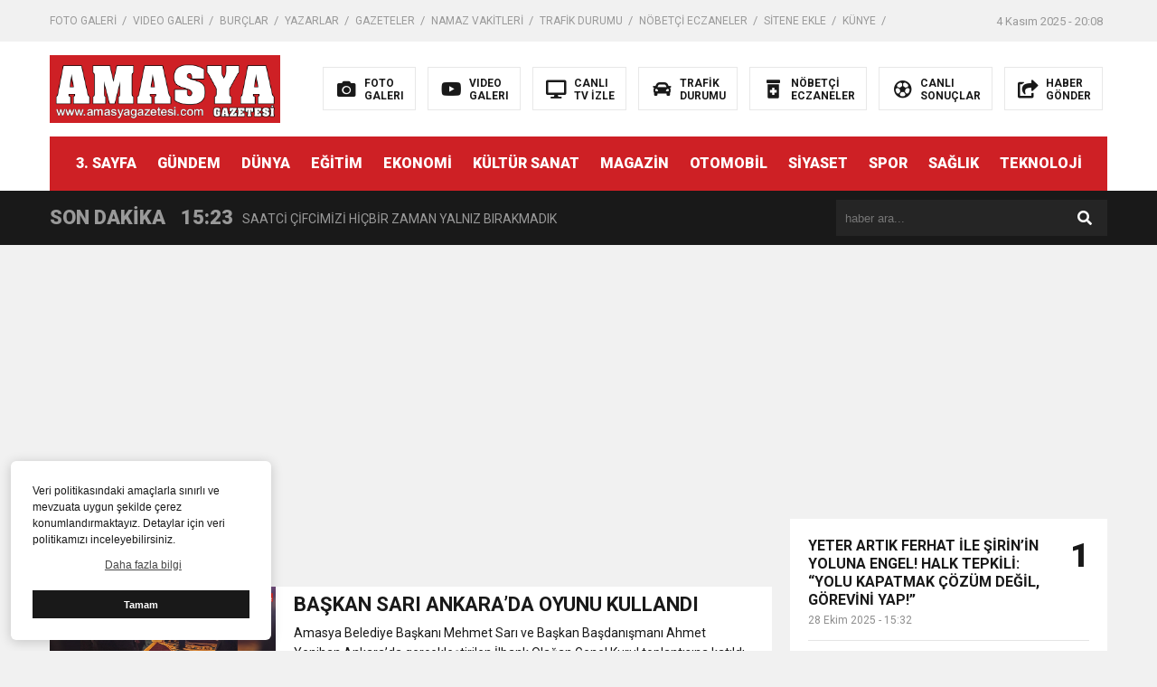

--- FILE ---
content_type: text/html; charset=UTF-8
request_url: https://amasyagazetesi.com/tag/illerbankasidelegesi/?amp=1
body_size: 10298
content:
<!DOCTYPE html>

<html lang="tr">
<head>
    <script async src="https://pagead2.googlesyndication.com/pagead/js/adsbygoogle.js?client=ca-pub-9850651291227449"
     crossorigin="anonymous"></script>
<meta charset="utf-8">
<title>illerbankasıdelegesi &laquo; Amasya Gazetesi</title>
<meta name="viewport" content="width=device-width, initial-scale=1.0, maximum-scale=1.0, user-scalable=0" />
<link rel="shortcut icon" href="https://www.amasyagazetesi.com/wp-content/uploads/2022/03/a.jpg" />
<link rel="stylesheet" href="https://amasyagazetesi.com/wp-content/themes/theHaberV6/style.css"/>
<link rel="stylesheet" href="https://amasyagazetesi.com/wp-content/themes/theHaberV6/css/fontawesome.css"/>
<link rel="stylesheet" href="https://amasyagazetesi.com/wp-content/themes/theHaberV6/css/swiper.min.css"/>
<link rel="stylesheet" href="https://amasyagazetesi.com/wp-content/themes/theHaberV6/css/cerez-menu.css"/>
<link href="https://fonts.googleapis.com/css2?family=Roboto:wght@400;700;900&display=swap" rel="stylesheet">
<link rel="canonical" href="https://amasyagazetesi.com" />
<script src="https://amasyagazetesi.com/wp-content/themes/theHaberV6/js/jquery-3.4.1.min.js"></script>
<script src="https://amasyagazetesi.com/wp-content/themes/theHaberV6/js/swiper.min.js"></script>
<script src="https://amasyagazetesi.com/wp-content/themes/theHaberV6/js/mobileMenu.min.js"></script>

<meta name='robots' content='max-image-preview:large' />
<link rel='dns-prefetch' href='//www.googletagmanager.com' />
<link rel='dns-prefetch' href='//pagead2.googlesyndication.com' />
<link rel="alternate" type="application/rss+xml" title="Amasya Gazetesi &raquo; illerbankasıdelegesi etiket akışı" href="https://amasyagazetesi.com/tag/illerbankasidelegesi/feed/" />
<script type="text/javascript">
/* <![CDATA[ */
window._wpemojiSettings = {"baseUrl":"https:\/\/s.w.org\/images\/core\/emoji\/15.0.3\/72x72\/","ext":".png","svgUrl":"https:\/\/s.w.org\/images\/core\/emoji\/15.0.3\/svg\/","svgExt":".svg","source":{"concatemoji":"https:\/\/amasyagazetesi.com\/wp-includes\/js\/wp-emoji-release.min.js?ver=e009eb5a19c9470c27e8c1857778149b"}};
/*! This file is auto-generated */
!function(i,n){var o,s,e;function c(e){try{var t={supportTests:e,timestamp:(new Date).valueOf()};sessionStorage.setItem(o,JSON.stringify(t))}catch(e){}}function p(e,t,n){e.clearRect(0,0,e.canvas.width,e.canvas.height),e.fillText(t,0,0);var t=new Uint32Array(e.getImageData(0,0,e.canvas.width,e.canvas.height).data),r=(e.clearRect(0,0,e.canvas.width,e.canvas.height),e.fillText(n,0,0),new Uint32Array(e.getImageData(0,0,e.canvas.width,e.canvas.height).data));return t.every(function(e,t){return e===r[t]})}function u(e,t,n){switch(t){case"flag":return n(e,"\ud83c\udff3\ufe0f\u200d\u26a7\ufe0f","\ud83c\udff3\ufe0f\u200b\u26a7\ufe0f")?!1:!n(e,"\ud83c\uddfa\ud83c\uddf3","\ud83c\uddfa\u200b\ud83c\uddf3")&&!n(e,"\ud83c\udff4\udb40\udc67\udb40\udc62\udb40\udc65\udb40\udc6e\udb40\udc67\udb40\udc7f","\ud83c\udff4\u200b\udb40\udc67\u200b\udb40\udc62\u200b\udb40\udc65\u200b\udb40\udc6e\u200b\udb40\udc67\u200b\udb40\udc7f");case"emoji":return!n(e,"\ud83d\udc26\u200d\u2b1b","\ud83d\udc26\u200b\u2b1b")}return!1}function f(e,t,n){var r="undefined"!=typeof WorkerGlobalScope&&self instanceof WorkerGlobalScope?new OffscreenCanvas(300,150):i.createElement("canvas"),a=r.getContext("2d",{willReadFrequently:!0}),o=(a.textBaseline="top",a.font="600 32px Arial",{});return e.forEach(function(e){o[e]=t(a,e,n)}),o}function t(e){var t=i.createElement("script");t.src=e,t.defer=!0,i.head.appendChild(t)}"undefined"!=typeof Promise&&(o="wpEmojiSettingsSupports",s=["flag","emoji"],n.supports={everything:!0,everythingExceptFlag:!0},e=new Promise(function(e){i.addEventListener("DOMContentLoaded",e,{once:!0})}),new Promise(function(t){var n=function(){try{var e=JSON.parse(sessionStorage.getItem(o));if("object"==typeof e&&"number"==typeof e.timestamp&&(new Date).valueOf()<e.timestamp+604800&&"object"==typeof e.supportTests)return e.supportTests}catch(e){}return null}();if(!n){if("undefined"!=typeof Worker&&"undefined"!=typeof OffscreenCanvas&&"undefined"!=typeof URL&&URL.createObjectURL&&"undefined"!=typeof Blob)try{var e="postMessage("+f.toString()+"("+[JSON.stringify(s),u.toString(),p.toString()].join(",")+"));",r=new Blob([e],{type:"text/javascript"}),a=new Worker(URL.createObjectURL(r),{name:"wpTestEmojiSupports"});return void(a.onmessage=function(e){c(n=e.data),a.terminate(),t(n)})}catch(e){}c(n=f(s,u,p))}t(n)}).then(function(e){for(var t in e)n.supports[t]=e[t],n.supports.everything=n.supports.everything&&n.supports[t],"flag"!==t&&(n.supports.everythingExceptFlag=n.supports.everythingExceptFlag&&n.supports[t]);n.supports.everythingExceptFlag=n.supports.everythingExceptFlag&&!n.supports.flag,n.DOMReady=!1,n.readyCallback=function(){n.DOMReady=!0}}).then(function(){return e}).then(function(){var e;n.supports.everything||(n.readyCallback(),(e=n.source||{}).concatemoji?t(e.concatemoji):e.wpemoji&&e.twemoji&&(t(e.twemoji),t(e.wpemoji)))}))}((window,document),window._wpemojiSettings);
/* ]]> */
</script>
<style id='wp-emoji-styles-inline-css' type='text/css'>

	img.wp-smiley, img.emoji {
		display: inline !important;
		border: none !important;
		box-shadow: none !important;
		height: 1em !important;
		width: 1em !important;
		margin: 0 0.07em !important;
		vertical-align: -0.1em !important;
		background: none !important;
		padding: 0 !important;
	}
</style>
<link rel='stylesheet' id='wp-block-library-css' href='https://amasyagazetesi.com/wp-includes/css/dist/block-library/style.min.css?ver=e009eb5a19c9470c27e8c1857778149b' type='text/css' media='all' />
<style id='classic-theme-styles-inline-css' type='text/css'>
/*! This file is auto-generated */
.wp-block-button__link{color:#fff;background-color:#32373c;border-radius:9999px;box-shadow:none;text-decoration:none;padding:calc(.667em + 2px) calc(1.333em + 2px);font-size:1.125em}.wp-block-file__button{background:#32373c;color:#fff;text-decoration:none}
</style>
<style id='global-styles-inline-css' type='text/css'>
:root{--wp--preset--aspect-ratio--square: 1;--wp--preset--aspect-ratio--4-3: 4/3;--wp--preset--aspect-ratio--3-4: 3/4;--wp--preset--aspect-ratio--3-2: 3/2;--wp--preset--aspect-ratio--2-3: 2/3;--wp--preset--aspect-ratio--16-9: 16/9;--wp--preset--aspect-ratio--9-16: 9/16;--wp--preset--color--black: #000000;--wp--preset--color--cyan-bluish-gray: #abb8c3;--wp--preset--color--white: #ffffff;--wp--preset--color--pale-pink: #f78da7;--wp--preset--color--vivid-red: #cf2e2e;--wp--preset--color--luminous-vivid-orange: #ff6900;--wp--preset--color--luminous-vivid-amber: #fcb900;--wp--preset--color--light-green-cyan: #7bdcb5;--wp--preset--color--vivid-green-cyan: #00d084;--wp--preset--color--pale-cyan-blue: #8ed1fc;--wp--preset--color--vivid-cyan-blue: #0693e3;--wp--preset--color--vivid-purple: #9b51e0;--wp--preset--gradient--vivid-cyan-blue-to-vivid-purple: linear-gradient(135deg,rgba(6,147,227,1) 0%,rgb(155,81,224) 100%);--wp--preset--gradient--light-green-cyan-to-vivid-green-cyan: linear-gradient(135deg,rgb(122,220,180) 0%,rgb(0,208,130) 100%);--wp--preset--gradient--luminous-vivid-amber-to-luminous-vivid-orange: linear-gradient(135deg,rgba(252,185,0,1) 0%,rgba(255,105,0,1) 100%);--wp--preset--gradient--luminous-vivid-orange-to-vivid-red: linear-gradient(135deg,rgba(255,105,0,1) 0%,rgb(207,46,46) 100%);--wp--preset--gradient--very-light-gray-to-cyan-bluish-gray: linear-gradient(135deg,rgb(238,238,238) 0%,rgb(169,184,195) 100%);--wp--preset--gradient--cool-to-warm-spectrum: linear-gradient(135deg,rgb(74,234,220) 0%,rgb(151,120,209) 20%,rgb(207,42,186) 40%,rgb(238,44,130) 60%,rgb(251,105,98) 80%,rgb(254,248,76) 100%);--wp--preset--gradient--blush-light-purple: linear-gradient(135deg,rgb(255,206,236) 0%,rgb(152,150,240) 100%);--wp--preset--gradient--blush-bordeaux: linear-gradient(135deg,rgb(254,205,165) 0%,rgb(254,45,45) 50%,rgb(107,0,62) 100%);--wp--preset--gradient--luminous-dusk: linear-gradient(135deg,rgb(255,203,112) 0%,rgb(199,81,192) 50%,rgb(65,88,208) 100%);--wp--preset--gradient--pale-ocean: linear-gradient(135deg,rgb(255,245,203) 0%,rgb(182,227,212) 50%,rgb(51,167,181) 100%);--wp--preset--gradient--electric-grass: linear-gradient(135deg,rgb(202,248,128) 0%,rgb(113,206,126) 100%);--wp--preset--gradient--midnight: linear-gradient(135deg,rgb(2,3,129) 0%,rgb(40,116,252) 100%);--wp--preset--font-size--small: 13px;--wp--preset--font-size--medium: 20px;--wp--preset--font-size--large: 36px;--wp--preset--font-size--x-large: 42px;--wp--preset--spacing--20: 0.44rem;--wp--preset--spacing--30: 0.67rem;--wp--preset--spacing--40: 1rem;--wp--preset--spacing--50: 1.5rem;--wp--preset--spacing--60: 2.25rem;--wp--preset--spacing--70: 3.38rem;--wp--preset--spacing--80: 5.06rem;--wp--preset--shadow--natural: 6px 6px 9px rgba(0, 0, 0, 0.2);--wp--preset--shadow--deep: 12px 12px 50px rgba(0, 0, 0, 0.4);--wp--preset--shadow--sharp: 6px 6px 0px rgba(0, 0, 0, 0.2);--wp--preset--shadow--outlined: 6px 6px 0px -3px rgba(255, 255, 255, 1), 6px 6px rgba(0, 0, 0, 1);--wp--preset--shadow--crisp: 6px 6px 0px rgba(0, 0, 0, 1);}:where(.is-layout-flex){gap: 0.5em;}:where(.is-layout-grid){gap: 0.5em;}body .is-layout-flex{display: flex;}.is-layout-flex{flex-wrap: wrap;align-items: center;}.is-layout-flex > :is(*, div){margin: 0;}body .is-layout-grid{display: grid;}.is-layout-grid > :is(*, div){margin: 0;}:where(.wp-block-columns.is-layout-flex){gap: 2em;}:where(.wp-block-columns.is-layout-grid){gap: 2em;}:where(.wp-block-post-template.is-layout-flex){gap: 1.25em;}:where(.wp-block-post-template.is-layout-grid){gap: 1.25em;}.has-black-color{color: var(--wp--preset--color--black) !important;}.has-cyan-bluish-gray-color{color: var(--wp--preset--color--cyan-bluish-gray) !important;}.has-white-color{color: var(--wp--preset--color--white) !important;}.has-pale-pink-color{color: var(--wp--preset--color--pale-pink) !important;}.has-vivid-red-color{color: var(--wp--preset--color--vivid-red) !important;}.has-luminous-vivid-orange-color{color: var(--wp--preset--color--luminous-vivid-orange) !important;}.has-luminous-vivid-amber-color{color: var(--wp--preset--color--luminous-vivid-amber) !important;}.has-light-green-cyan-color{color: var(--wp--preset--color--light-green-cyan) !important;}.has-vivid-green-cyan-color{color: var(--wp--preset--color--vivid-green-cyan) !important;}.has-pale-cyan-blue-color{color: var(--wp--preset--color--pale-cyan-blue) !important;}.has-vivid-cyan-blue-color{color: var(--wp--preset--color--vivid-cyan-blue) !important;}.has-vivid-purple-color{color: var(--wp--preset--color--vivid-purple) !important;}.has-black-background-color{background-color: var(--wp--preset--color--black) !important;}.has-cyan-bluish-gray-background-color{background-color: var(--wp--preset--color--cyan-bluish-gray) !important;}.has-white-background-color{background-color: var(--wp--preset--color--white) !important;}.has-pale-pink-background-color{background-color: var(--wp--preset--color--pale-pink) !important;}.has-vivid-red-background-color{background-color: var(--wp--preset--color--vivid-red) !important;}.has-luminous-vivid-orange-background-color{background-color: var(--wp--preset--color--luminous-vivid-orange) !important;}.has-luminous-vivid-amber-background-color{background-color: var(--wp--preset--color--luminous-vivid-amber) !important;}.has-light-green-cyan-background-color{background-color: var(--wp--preset--color--light-green-cyan) !important;}.has-vivid-green-cyan-background-color{background-color: var(--wp--preset--color--vivid-green-cyan) !important;}.has-pale-cyan-blue-background-color{background-color: var(--wp--preset--color--pale-cyan-blue) !important;}.has-vivid-cyan-blue-background-color{background-color: var(--wp--preset--color--vivid-cyan-blue) !important;}.has-vivid-purple-background-color{background-color: var(--wp--preset--color--vivid-purple) !important;}.has-black-border-color{border-color: var(--wp--preset--color--black) !important;}.has-cyan-bluish-gray-border-color{border-color: var(--wp--preset--color--cyan-bluish-gray) !important;}.has-white-border-color{border-color: var(--wp--preset--color--white) !important;}.has-pale-pink-border-color{border-color: var(--wp--preset--color--pale-pink) !important;}.has-vivid-red-border-color{border-color: var(--wp--preset--color--vivid-red) !important;}.has-luminous-vivid-orange-border-color{border-color: var(--wp--preset--color--luminous-vivid-orange) !important;}.has-luminous-vivid-amber-border-color{border-color: var(--wp--preset--color--luminous-vivid-amber) !important;}.has-light-green-cyan-border-color{border-color: var(--wp--preset--color--light-green-cyan) !important;}.has-vivid-green-cyan-border-color{border-color: var(--wp--preset--color--vivid-green-cyan) !important;}.has-pale-cyan-blue-border-color{border-color: var(--wp--preset--color--pale-cyan-blue) !important;}.has-vivid-cyan-blue-border-color{border-color: var(--wp--preset--color--vivid-cyan-blue) !important;}.has-vivid-purple-border-color{border-color: var(--wp--preset--color--vivid-purple) !important;}.has-vivid-cyan-blue-to-vivid-purple-gradient-background{background: var(--wp--preset--gradient--vivid-cyan-blue-to-vivid-purple) !important;}.has-light-green-cyan-to-vivid-green-cyan-gradient-background{background: var(--wp--preset--gradient--light-green-cyan-to-vivid-green-cyan) !important;}.has-luminous-vivid-amber-to-luminous-vivid-orange-gradient-background{background: var(--wp--preset--gradient--luminous-vivid-amber-to-luminous-vivid-orange) !important;}.has-luminous-vivid-orange-to-vivid-red-gradient-background{background: var(--wp--preset--gradient--luminous-vivid-orange-to-vivid-red) !important;}.has-very-light-gray-to-cyan-bluish-gray-gradient-background{background: var(--wp--preset--gradient--very-light-gray-to-cyan-bluish-gray) !important;}.has-cool-to-warm-spectrum-gradient-background{background: var(--wp--preset--gradient--cool-to-warm-spectrum) !important;}.has-blush-light-purple-gradient-background{background: var(--wp--preset--gradient--blush-light-purple) !important;}.has-blush-bordeaux-gradient-background{background: var(--wp--preset--gradient--blush-bordeaux) !important;}.has-luminous-dusk-gradient-background{background: var(--wp--preset--gradient--luminous-dusk) !important;}.has-pale-ocean-gradient-background{background: var(--wp--preset--gradient--pale-ocean) !important;}.has-electric-grass-gradient-background{background: var(--wp--preset--gradient--electric-grass) !important;}.has-midnight-gradient-background{background: var(--wp--preset--gradient--midnight) !important;}.has-small-font-size{font-size: var(--wp--preset--font-size--small) !important;}.has-medium-font-size{font-size: var(--wp--preset--font-size--medium) !important;}.has-large-font-size{font-size: var(--wp--preset--font-size--large) !important;}.has-x-large-font-size{font-size: var(--wp--preset--font-size--x-large) !important;}
:where(.wp-block-post-template.is-layout-flex){gap: 1.25em;}:where(.wp-block-post-template.is-layout-grid){gap: 1.25em;}
:where(.wp-block-columns.is-layout-flex){gap: 2em;}:where(.wp-block-columns.is-layout-grid){gap: 2em;}
:root :where(.wp-block-pullquote){font-size: 1.5em;line-height: 1.6;}
</style>
<link rel='stylesheet' id='wp-polls-css' href='https://amasyagazetesi.com/wp-content/plugins/wp-polls/polls-css.css?ver=2.77.3' type='text/css' media='all' />
<style id='wp-polls-inline-css' type='text/css'>
.wp-polls .pollbar {
	margin: 1px;
	font-size: 6px;
	line-height: 8px;
	height: 8px;
	background-image: url('https://amasyagazetesi.com/wp-content/plugins/wp-polls/images/default/pollbg.gif');
	border: 1px solid #c8c8c8;
}

</style>
<link rel='stylesheet' id='ppress-frontend-css' href='https://amasyagazetesi.com/wp-content/plugins/wp-user-avatar/assets/css/frontend.min.css?ver=4.16.6' type='text/css' media='all' />
<link rel='stylesheet' id='ppress-flatpickr-css' href='https://amasyagazetesi.com/wp-content/plugins/wp-user-avatar/assets/flatpickr/flatpickr.min.css?ver=4.16.6' type='text/css' media='all' />
<link rel='stylesheet' id='ppress-select2-css' href='https://amasyagazetesi.com/wp-content/plugins/wp-user-avatar/assets/select2/select2.min.css?ver=e009eb5a19c9470c27e8c1857778149b' type='text/css' media='all' />
<link rel='stylesheet' id='cmplz-general-css' href='https://amasyagazetesi.com/wp-content/plugins/complianz-gdpr/assets/css/cookieblocker.min.css?ver=1745236494' type='text/css' media='all' />
<script type="text/javascript" src="https://amasyagazetesi.com/wp-includes/js/jquery/jquery.min.js?ver=3.7.1" id="jquery-core-js"></script>
<script type="text/javascript" src="https://amasyagazetesi.com/wp-includes/js/jquery/jquery-migrate.min.js?ver=3.4.1" id="jquery-migrate-js"></script>
<script type="text/javascript" src="https://amasyagazetesi.com/wp-content/plugins/wp-user-avatar/assets/flatpickr/flatpickr.min.js?ver=4.16.6" id="ppress-flatpickr-js"></script>
<script type="text/javascript" src="https://amasyagazetesi.com/wp-content/plugins/wp-user-avatar/assets/select2/select2.min.js?ver=4.16.6" id="ppress-select2-js"></script>

<!-- Site Kit tarafından eklenen Google etiketi (gtag.js) snippet&#039;i -->
<!-- Google Analytics snippet added by Site Kit -->
<script type="text/javascript" src="https://www.googletagmanager.com/gtag/js?id=G-6M71764TNK" id="google_gtagjs-js" async></script>
<script type="text/javascript" id="google_gtagjs-js-after">
/* <![CDATA[ */
window.dataLayer = window.dataLayer || [];function gtag(){dataLayer.push(arguments);}
gtag("set","linker",{"domains":["amasyagazetesi.com"]});
gtag("js", new Date());
gtag("set", "developer_id.dZTNiMT", true);
gtag("config", "G-6M71764TNK");
/* ]]> */
</script>
<link rel="https://api.w.org/" href="https://amasyagazetesi.com/wp-json/" /><link rel="alternate" title="JSON" type="application/json" href="https://amasyagazetesi.com/wp-json/wp/v2/tags/3885" /><link rel="EditURI" type="application/rsd+xml" title="RSD" href="https://amasyagazetesi.com/xmlrpc.php?rsd" />
<meta name="generator" content="Site Kit by Google 1.165.0" />
<!-- Site Kit tarafından eklenen Google AdSense meta etiketleri -->
<meta name="google-adsense-platform-account" content="ca-host-pub-2644536267352236">
<meta name="google-adsense-platform-domain" content="sitekit.withgoogle.com">
<!-- Site Kit tarafından eklenen Google AdSense meta etiketlerine son verin -->

<!-- Google AdSense snippet added by Site Kit -->
<script type="text/javascript" async="async" src="https://pagead2.googlesyndication.com/pagead/js/adsbygoogle.js?client=ca-pub-2960343163467791&amp;host=ca-host-pub-2644536267352236" crossorigin="anonymous"></script>

<!-- End Google AdSense snippet added by Site Kit -->

<meta property="og:site_name" content="illerbankasıdelegesi &laquo; Amasya Gazetesi" />
<meta property="og:description" content="Bölgenin Güçlü Sesli" />
<meta property="og:image" content="https://www.amasyagazetesi.com/wp-content/uploads/2022/03/Logo-Web3000x1080px-.png" />
<meta property="og:type" content="article" />
<meta property="og:locale" content="tr_TR" />


</head>
<script>var varsayilanSehir = "amasya";</script><body data-rsssl=1>

<div class="reklamCerceve">
<div id="sagdasabit" style="position:absolute; left:1190px; top:420px; width:auto; height:600px; z-index:999999;">
<script async src="https://pagead2.googlesyndication.com/pagead/js/adsbygoogle.js?client=ca-pub-2960343163467791"
     crossorigin="anonymous"></script>
<!-- MANŞET İÇİ -->
<ins class="adsbygoogle"
     style="display:inline-block;width:665px;height:330px"
     data-ad-client="ca-pub-2960343163467791"
     data-ad-slot="8007167085"></ins>
<script>
     (adsbygoogle = window.adsbygoogle || []).push({});
</script></div>
<div id="soldasabit" style="position:absolute; right:1190px; top:420px; width:auto; height:600px; z-index:999999;">
<script async src="https://pagead2.googlesyndication.com/pagead/js/adsbygoogle.js?client=ca-pub-2960343163467791"
     crossorigin="anonymous"></script>
<!-- MANŞET İÇİ -->
<ins class="adsbygoogle"
     style="display:inline-block;width:665px;height:330px"
     data-ad-client="ca-pub-2960343163467791"
     data-ad-slot="8007167085"></ins>
<script>
     (adsbygoogle = window.adsbygoogle || []).push({});
</script></div>
</div>

<header>
<h1 style="display: none;">illerbankasıdelegesi &laquo; Amasya Gazetesi</h1>
<div class="sayfalarMenu mobilGizle">
<div class="menu-headermenusayfalar-container"><ul><li id="menu-item-5995" class="menu-item menu-item-type-taxonomy menu-item-object-category menu-item-5995"><a href="https://amasyagazetesi.com/category/foto-galeri/">FOTO GALERİ</a></li>
<li id="menu-item-5996" class="menu-item menu-item-type-taxonomy menu-item-object-category menu-item-5996"><a href="https://amasyagazetesi.com/category/video-galeri/">VIDEO GALERİ</a></li>
<li id="menu-item-5997" class="menu-item menu-item-type-post_type menu-item-object-page menu-item-5997"><a href="https://amasyagazetesi.com/burclar/">BURÇLAR</a></li>
<li id="menu-item-5998" class="menu-item menu-item-type-post_type menu-item-object-page menu-item-5998"><a href="https://amasyagazetesi.com/yazarlar/">YAZARLAR</a></li>
<li id="menu-item-5999" class="menu-item menu-item-type-post_type menu-item-object-page menu-item-5999"><a href="https://amasyagazetesi.com/gazeteler/">GAZETELER</a></li>
<li id="menu-item-23465" class="menu-item menu-item-type-post_type menu-item-object-page menu-item-23465"><a href="https://amasyagazetesi.com/namaz-vakitleri/">NAMAZ VAKİTLERİ</a></li>
<li id="menu-item-23463" class="menu-item menu-item-type-post_type menu-item-object-page menu-item-23463"><a href="https://amasyagazetesi.com/trafik-durumu/">TRAFİK DURUMU</a></li>
<li id="menu-item-23464" class="menu-item menu-item-type-post_type menu-item-object-page menu-item-23464"><a href="https://amasyagazetesi.com/nobetci-eczaneler/">NÖBETÇİ ECZANELER</a></li>
<li id="menu-item-6003" class="menu-item menu-item-type-post_type menu-item-object-page menu-item-6003"><a href="https://amasyagazetesi.com/sitene-ekle/">SİTENE EKLE</a></li>
<li id="menu-item-6004" class="menu-item menu-item-type-post_type menu-item-object-page menu-item-6004"><a href="https://amasyagazetesi.com/kunye/">KÜNYE</a></li>
<li id="menu-item-6005" class="menu-item menu-item-type-post_type menu-item-object-page menu-item-6005"><a href="https://amasyagazetesi.com/iletisim/">İLETİŞİM</a></li>
</ul></div><div class="tarihSaat">
<strong>4 Kasım 2025 - 20:08</strong>
</div>
</div>
<div class="headerAlani">
<div class="binYuzYetmis">

<div class="logoAlani">
<a href="https://amasyagazetesi.com" title="illerbankasıdelegesi &laquo; Amasya Gazetesi">
<img src="https://www.amasyagazetesi.com/wp-content/uploads/2022/03/Logo-Web3000x1080px-.png" title="illerbankasıdelegesi &laquo; Amasya Gazetesi" width="255" height="75">
</a>
</div>

<div class="logoyaniMenu mobilGizle">
<ul>
<li>
<a href="/kategori/foto-galeri" title="FOTO<br/>GALERI">
<i class="fas fa-camera"></i>
<span>FOTO<br/>GALERI</span>
</a>
</li>
<li>
<a href="/kategori/video-galeri" title="VIDEO<br/>GALERI">
<i class="fab fa-youtube"></i>
<span>VIDEO<br/>GALERI</span>
</a>
</li>
<li>
<a href="/canli-tv-izle" title="CANLI<br/>TV İZLE">
<i class="fas fa-desktop"></i>
<span>CANLI<br/>TV İZLE</span>
</a>
</li>
<li>
<a href="/trafik-durumu" title="TRAFİK<br/>DURUMU">
<i class="fas fa-car"></i>
<span>TRAFİK<br/>DURUMU</span>
</a>
</li>
<li>
<a href="/nobetci-eczaneler" title="NÖBETÇİ<br/>ECZANELER">
<i class="fas fa-prescription-bottle-alt"></i>
<span>NÖBETÇİ<br/>ECZANELER</span>
</a>
</li>
<li>
<a href="/canli-sonuclar" title="CANLI<br/>SONUÇLAR">
<i class="far fa-futbol"></i>
<span>CANLI<br/>SONUÇLAR</span>
</a>
</li>
<li>
<a href="/haber-gonder" title="HABER<br/>GÖNDER">
<i class="fas fa-share-square"></i>
<span>HABER<br/>GÖNDER</span>
</a>
</li>
</ul>
</div>

</div>
</div>

<div class="headerMenu">
<div class="desktopGizle menuIconu" id="hm1">
<a class="toggle" id="hm2"><i class="fas fa-bars"></i> MENÜ</a>
</div>
<nav>

<div class="hMenu2">
<div class="menu-headermenu-container"><ul><li id="menu-item-6006" class="menu-item menu-item-type-taxonomy menu-item-object-category menu-item-6006"><a href="https://amasyagazetesi.com/category/3-sayfa/">3. SAYFA</a></li>
<li id="menu-item-6010" class="menu-item menu-item-type-taxonomy menu-item-object-category menu-item-6010"><a href="https://amasyagazetesi.com/category/gundem/">GÜNDEM</a></li>
<li id="menu-item-6007" class="menu-item menu-item-type-taxonomy menu-item-object-category menu-item-6007"><a href="https://amasyagazetesi.com/category/dunya/">DÜNYA</a></li>
<li id="menu-item-6008" class="menu-item menu-item-type-taxonomy menu-item-object-category menu-item-6008"><a href="https://amasyagazetesi.com/category/egitim/">EĞİTİM</a></li>
<li id="menu-item-6009" class="menu-item menu-item-type-taxonomy menu-item-object-category menu-item-6009"><a href="https://amasyagazetesi.com/category/ekonomi/">EKONOMİ</a></li>
<li id="menu-item-6011" class="menu-item menu-item-type-taxonomy menu-item-object-category menu-item-6011"><a href="https://amasyagazetesi.com/category/kultur-sanat/">KÜLTÜR SANAT</a></li>
<li id="menu-item-6012" class="menu-item menu-item-type-taxonomy menu-item-object-category menu-item-6012"><a href="https://amasyagazetesi.com/category/magazin/">MAGAZİN</a></li>
<li id="menu-item-6013" class="menu-item menu-item-type-taxonomy menu-item-object-category menu-item-6013"><a href="https://amasyagazetesi.com/category/otomobil/">OTOMOBİL</a></li>
<li id="menu-item-6015" class="menu-item menu-item-type-taxonomy menu-item-object-category menu-item-6015"><a href="https://amasyagazetesi.com/category/siyaset/">SİYASET</a></li>
<li id="menu-item-6016" class="menu-item menu-item-type-taxonomy menu-item-object-category menu-item-6016"><a href="https://amasyagazetesi.com/category/spor/">SPOR</a></li>
<li id="menu-item-6014" class="menu-item menu-item-type-taxonomy menu-item-object-category menu-item-6014"><a href="https://amasyagazetesi.com/category/saglik/">SAĞLIK</a></li>
<li id="menu-item-6017" class="menu-item menu-item-type-taxonomy menu-item-object-category menu-item-6017"><a href="https://amasyagazetesi.com/category/teknoloji/">TEKNOLOJİ</a></li>
</ul></div></li>
</ul>
</div>
</nav>
</div>

</header>
<nav id="main-nav">
<div class="menu-mobilemenu-container"><ul class="second-nav"><li id="menu-item-6041" class="menu-item menu-item-type-taxonomy menu-item-object-category menu-item-6041"><a href="https://amasyagazetesi.com/category/3-sayfa/">3. SAYFA</a></li>
<li id="menu-item-6042" class="menu-item menu-item-type-taxonomy menu-item-object-category menu-item-6042"><a href="https://amasyagazetesi.com/category/dunya/">DÜNYA</a></li>
<li id="menu-item-6043" class="menu-item menu-item-type-taxonomy menu-item-object-category menu-item-6043"><a href="https://amasyagazetesi.com/category/egitim/">EĞİTİM</a></li>
<li id="menu-item-6044" class="menu-item menu-item-type-taxonomy menu-item-object-category menu-item-6044"><a href="https://amasyagazetesi.com/category/ekonomi/">EKONOMİ</a></li>
<li id="menu-item-6045" class="menu-item menu-item-type-taxonomy menu-item-object-category menu-item-6045"><a href="https://amasyagazetesi.com/category/foto-galeri/">FOTO GALERİ</a></li>
<li id="menu-item-6046" class="menu-item menu-item-type-taxonomy menu-item-object-category menu-item-6046"><a href="https://amasyagazetesi.com/category/gundem/">GÜNDEM</a></li>
<li id="menu-item-6047" class="menu-item menu-item-type-taxonomy menu-item-object-category menu-item-6047"><a href="https://amasyagazetesi.com/category/kultur-sanat/">KÜLTÜR SANAT</a></li>
<li id="menu-item-6048" class="menu-item menu-item-type-taxonomy menu-item-object-category menu-item-6048"><a href="https://amasyagazetesi.com/category/magazin/">MAGAZİN</a></li>
<li id="menu-item-6049" class="menu-item menu-item-type-taxonomy menu-item-object-category menu-item-6049"><a href="https://amasyagazetesi.com/category/otomobil/">OTOMOBİL</a></li>
<li id="menu-item-6050" class="menu-item menu-item-type-taxonomy menu-item-object-category menu-item-6050"><a href="https://amasyagazetesi.com/category/saglik/">SAĞLIK</a></li>
<li id="menu-item-6051" class="menu-item menu-item-type-taxonomy menu-item-object-category menu-item-6051"><a href="https://amasyagazetesi.com/category/siyaset/">SİYASET</a></li>
<li id="menu-item-6052" class="menu-item menu-item-type-taxonomy menu-item-object-category menu-item-6052"><a href="https://amasyagazetesi.com/category/spor/">SPOR</a></li>
<li id="menu-item-6053" class="menu-item menu-item-type-taxonomy menu-item-object-category menu-item-6053"><a href="https://amasyagazetesi.com/category/teknoloji/">TEKNOLOJİ</a></li>
<li id="menu-item-6054" class="menu-item menu-item-type-taxonomy menu-item-object-category menu-item-6054"><a href="https://amasyagazetesi.com/category/video-galeri/">VIDEO GALERİ</a></li>
</ul></div></nav>
<div class="temizle"></div>


<div class="sondkAlani">
<div class="binYuzYetmis">
<div class="sonDakikaGenel">
<div class="mg780"><strong class="sondkBas">SON DAKİKA</strong></div>
<div class="sonDakika">
<div class="swiper-wrapper">
<div class="swiper-slide">
<a href="https://amasyagazetesi.com/yeter-artik-ferhat-ile-sirinin-yoluna-engel-halk-tepkili-yolu-kapatmak-cozum-degil-gorevini-yap/" title="YETER ARTIK  FERHAT İLE ŞİRİN’İN YOLUNA ENGEL! HALK TEPKİLİ: “YOLU KAPATMAK ÇÖZÜM DEĞİL, GÖREVİNİ YAP!”">
<time>15:32</time>
<span>YETER ARTIK  FERHAT İLE ŞİRİN’İN YOLUNA ENGEL! HALK TEPKİLİ: “YOLU KAPATMAK ÇÖZÜM DEĞİL, GÖREVİNİ YAP!”</span>
</a>
</div>
<div class="swiper-slide">
<a href="https://amasyagazetesi.com/saatci-cifcimizi-hicbir-zaman-yalniz-birakmadik/" title="SAATCİ ÇİFCİMİZİ HİÇBİR ZAMAN YALNIZ BIRAKMADIK">
<time>15:23</time>
<span>SAATCİ ÇİFCİMİZİ HİÇBİR ZAMAN YALNIZ BIRAKMADIK</span>
</a>
</div>
<div class="swiper-slide">
<a href="https://amasyagazetesi.com/ozaslan-seker-fabrikasi-bir-bereket-kapisidir/" title="ÖZARSLAN ŞEKER FABRİKASI BİR BEREKET KAPISIDIR">
<time>14:58</time>
<span>ÖZARSLAN ŞEKER FABRİKASI BİR BEREKET KAPISIDIR</span>
</a>
</div>
<div class="swiper-slide">
<a href="https://amasyagazetesi.com/seker-fabrikasi-72-yili-acilis-kampanyasina-davet/" title="ŞEKER FABRİKASI 72. YILI AÇILIŞ KAMPANYASINA DAVET">
<time>15:45</time>
<span>ŞEKER FABRİKASI 72. YILI AÇILIŞ KAMPANYASINA DAVET</span>
</a>
</div>
<div class="swiper-slide">
<a href="https://amasyagazetesi.com/amasya-seker-fabrikasi-yonetim-kurulu-baskani-ziraat-muhendisi-ahmet-ozarslanin-mevlid-kandili-mesaji-3/" title="Amasya Şeker Fabrikası Yönetim Kurulu Başkanı Ziraat Mühendisi Ahmet ÖZARSLAN’ın Mevlid Kandili Mesajı">
<time>20:50</time>
<span>Amasya Şeker Fabrikası Yönetim Kurulu Başkanı Ziraat Mühendisi Ahmet ÖZARSLAN’ın Mevlid Kandili Mesajı</span>
</a>
</div>
<div class="swiper-slide">
<a href="https://amasyagazetesi.com/aci-egitim-kurumlarinda-amasyanin-gururlari-dereceye-giren-ogrenciler-icin-anlamli-toren/" title="AÇI EĞİTİM KURUMLARINDA “Amasya’nın Gururları: Dereceye Giren Öğrenciler İçin Anlamlı Tören”">
<time>18:45</time>
<span>AÇI EĞİTİM KURUMLARINDA “Amasya’nın Gururları: Dereceye Giren Öğrenciler İçin Anlamlı Tören”</span>
</a>
</div>
<div class="swiper-slide">
<a href="https://amasyagazetesi.com/amasyada-dev-motosiklet-festivali/" title="Amasya’da Dev Motosiklet Festivali">
<time>17:04</time>
<span>Amasya’da Dev Motosiklet Festivali</span>
</a>
</div>
<div class="swiper-slide">
<a href="https://amasyagazetesi.com/kitalararasi-kultur-bulusmasi-amasyada-gerceklesti/" title="Kıtalararası Kültür Buluşması Amasya’da Gerçekleşti">
<time>16:56</time>
<span>Kıtalararası Kültür Buluşması Amasya’da Gerçekleşti</span>
</a>
</div>
<div class="swiper-slide">
<a href="https://amasyagazetesi.com/minik-basketbolcular-babalariyla-sahada-bulustu/" title="Minik Basketbolcular Babalarıyla Sahada Buluştu">
<time>16:50</time>
<span>Minik Basketbolcular Babalarıyla Sahada Buluştu</span>
</a>
</div>
<div class="swiper-slide">
<a href="https://amasyagazetesi.com/cocuk-parkini-kundakladilar-suc-kayitlari-dudak-ucuklatti/" title="Çocuk Parkını Kundakladılar, Suç Kayıtları Dudak Uçuklattı!">
<time>16:44</time>
<span>Çocuk Parkını Kundakladılar, Suç Kayıtları Dudak Uçuklattı!</span>
</a>
</div>
</div>
</div>
</div>
<div class="aramaYap mg780">
<form method="get" id="searchform" class="aramayap cf" action="https://amasyagazetesi.com/">
<input type="text" value="" placeholder="haber ara..." name="s" id="s" />
<button type="submit" class="s"><i class="fas fa-search"></i></button>
</form>
</div>
<div class="kucukArama">
<a href="#search" title="Arama Yap"><i class="fa fa-search"></i></a>
</div>
</div>
</div>
<div id="search">
<span class="close">X</span>
<form role="search" id="searchform2" action="https://amasyagazetesi.com/" method="get">
<input value="" name="s" type="text" placeholder="haber ara..."/>
</form>
</div>
<div class="temizle"></div>
<div class="siteyiOrtala">

<div class="siteSol">

    <div style="margin-top: 10px;" class="reklamKodu">
  <script async src="https://pagead2.googlesyndication.com/pagead/js/adsbygoogle.js?client=ca-pub-2960343163467791"
     crossorigin="anonymous"></script>
<!-- MANŞET İÇİ -->
<ins class="adsbygoogle"
     style="display:inline-block;width:665px;height:330px"
     data-ad-client="ca-pub-2960343163467791"
     data-ad-slot="8007167085"></ins>
<script>
     (adsbygoogle = window.adsbygoogle || []).push({});
</script>  </div>
  <div class="temizle"></div>
  
<div class="kategoriListele">

  
  <div class="kategoriSablon1">
  	<a href="https://amasyagazetesi.com/baskan-sari-ankarada-oyunu-kullandi/" title="BAŞKAN SARI ANKARA’DA OYUNU KULLANDI">
  		<figure>
  			<img src="https://amasyagazetesi.com/wp-content/uploads/2019/06/sarı-ankara-toplantı-1.jpg" alt="Everest" width="" height="">
  			<figcaption>BAŞKAN SARI ANKARA’DA OYUNU KULLANDI</figcaption>
  			<span>Amasya Belediye Başkanı Mehmet Sarı ve Başkan Başdanışmanı Ahmet Yenihan Ankara’da gerçekleştirilen İlbank Olağan Genel Kurul toplantısına katıldı. İller Bankası Anonim Şirketinin Olağan genel kurul t...</span>
  		</figure>
  	</a>
  </div>


</div>

<div class="temizle"></div>


</div>

<div class="siteSag">

    <div style="margin-bottom: 0px;" class="reklamKodu3">
  <script async src="https://pagead2.googlesyndication.com/pagead/js/adsbygoogle.js?client=ca-pub-2960343163467791"
     crossorigin="anonymous"></script>
<!-- MANŞET İÇİ -->
<ins class="adsbygoogle"
     style="display:inline-block;width:665px;height:330px"
     data-ad-client="ca-pub-2960343163467791"
     data-ad-slot="8007167085"></ins>
<script>
     (adsbygoogle = window.adsbygoogle || []).push({});
</script>  </div>
  <div class="temizle"></div>
  
<div class="kategoriSagListele">
<div class="kategoriSag">
<a href="https://amasyagazetesi.com/yeter-artik-ferhat-ile-sirinin-yoluna-engel-halk-tepkili-yolu-kapatmak-cozum-degil-gorevini-yap/" title="YETER ARTIK  FERHAT İLE ŞİRİN’İN YOLUNA ENGEL! HALK TEPKİLİ: “YOLU KAPATMAK ÇÖZÜM DEĞİL, GÖREVİNİ YAP!”">
<strong>YETER ARTIK  FERHAT İLE ŞİRİN’İN YOLUNA ENGEL! HALK TEPKİLİ: “YOLU KAPATMAK ÇÖZÜM DEĞİL, GÖREVİNİ YAP!”</strong>
<span>28 Ekim 2025 - 15:32</span>
<font>1</font>
</a>
</div>
<div class="kategoriSag">
<a href="https://amasyagazetesi.com/saatci-cifcimizi-hicbir-zaman-yalniz-birakmadik/" title="SAATCİ ÇİFCİMİZİ HİÇBİR ZAMAN YALNIZ BIRAKMADIK">
<strong>SAATCİ ÇİFCİMİZİ HİÇBİR ZAMAN YALNIZ BIRAKMADIK</strong>
<span>3 Ekim 2025 - 15:23</span>
<font>2</font>
</a>
</div>
<div class="kategoriSag">
<a href="https://amasyagazetesi.com/ozaslan-seker-fabrikasi-bir-bereket-kapisidir/" title="ÖZARSLAN ŞEKER FABRİKASI BİR BEREKET KAPISIDIR">
<strong>ÖZARSLAN ŞEKER FABRİKASI BİR BEREKET KAPISIDIR</strong>
<span>3 Ekim 2025 - 14:58</span>
<font>3</font>
</a>
</div>
<div class="kategoriSag">
<a href="https://amasyagazetesi.com/seker-fabrikasi-72-yili-acilis-kampanyasina-davet/" title="ŞEKER FABRİKASI 72. YILI AÇILIŞ KAMPANYASINA DAVET">
<strong>ŞEKER FABRİKASI 72. YILI AÇILIŞ KAMPANYASINA DAVET</strong>
<span>28 Eylül 2025 - 15:45</span>
<font>4</font>
</a>
</div>
<div class="kategoriSag">
<a href="https://amasyagazetesi.com/amasya-seker-fabrikasi-yonetim-kurulu-baskani-ziraat-muhendisi-ahmet-ozarslanin-mevlid-kandili-mesaji-3/" title="Amasya Şeker Fabrikası Yönetim Kurulu Başkanı Ziraat Mühendisi Ahmet ÖZARSLAN’ın Mevlid Kandili Mesajı">
<strong>Amasya Şeker Fabrikası Yönetim Kurulu Başkanı Ziraat Mühendisi Ahmet ÖZARSLAN’ın Mevlid Kandili Mesajı</strong>
<span>5 Eylül 2025 - 20:50</span>
<font>5</font>
</a>
</div>
<div class="kategoriSag">
<a href="https://amasyagazetesi.com/aci-egitim-kurumlarinda-amasyanin-gururlari-dereceye-giren-ogrenciler-icin-anlamli-toren/" title="AÇI EĞİTİM KURUMLARINDA “Amasya’nın Gururları: Dereceye Giren Öğrenciler İçin Anlamlı Tören”">
<strong>AÇI EĞİTİM KURUMLARINDA “Amasya’nın Gururları: Dereceye Giren Öğrenciler İçin Anlamlı Tören”</strong>
<span>5 Eylül 2025 - 18:45</span>
<font>6</font>
</a>
</div>
<div class="kategoriSag">
<a href="https://amasyagazetesi.com/amasyada-dev-motosiklet-festivali/" title="Amasya’da Dev Motosiklet Festivali">
<strong>Amasya’da Dev Motosiklet Festivali</strong>
<span>18 Haziran 2025 - 17:04</span>
<font>7</font>
</a>
</div>
<div class="kategoriSag">
<a href="https://amasyagazetesi.com/kitalararasi-kultur-bulusmasi-amasyada-gerceklesti/" title="Kıtalararası Kültür Buluşması Amasya’da Gerçekleşti">
<strong>Kıtalararası Kültür Buluşması Amasya’da Gerçekleşti</strong>
<span>18 Haziran 2025 - 16:56</span>
<font>8</font>
</a>
</div>
<div class="kategoriSag">
<a href="https://amasyagazetesi.com/minik-basketbolcular-babalariyla-sahada-bulustu/" title="Minik Basketbolcular Babalarıyla Sahada Buluştu">
<strong>Minik Basketbolcular Babalarıyla Sahada Buluştu</strong>
<span>18 Haziran 2025 - 16:50</span>
<font>9</font>
</a>
</div>
</div>

<div class="temizle"></div>

<div style="margin-bottom: 0px;" class="reklamKodu3">
<script async src="https://pagead2.googlesyndication.com/pagead/js/adsbygoogle.js?client=ca-pub-2960343163467791"
     crossorigin="anonymous"></script>
<!-- MANŞET İÇİ -->
<ins class="adsbygoogle"
     style="display:inline-block;width:665px;height:330px"
     data-ad-client="ca-pub-2960343163467791"
     data-ad-slot="8007167085"></ins>
<script>
     (adsbygoogle = window.adsbygoogle || []).push({});
</script></div>
<div class="temizle"></div>

<div class="beyazBGCizgili fGaleri">
<div class="anakategoriBaslik fGaleri">
<h3></h3>
<a href="" title="">Tümünü Gör</a>
<div class="anaFyon">
<div class="anaFprev"><i class="fas fa-chevron-left"></i></div>
<div class="anaFnext"><i class="fas fa-chevron-right"></i></div>
</div>
</div>

<div class="anakategoriIcerik fGaleri">
<div class="anaFotoGaleri">
<div class="swiper-wrapper">
<div class="swiper-slide">
<a href="https://amasyagazetesi.com/yeter-artik-ferhat-ile-sirinin-yoluna-engel-halk-tepkili-yolu-kapatmak-cozum-degil-gorevini-yap/" title="YETER ARTIK  FERHAT İLE ŞİRİN’İN YOLUNA ENGEL! HALK TEPKİLİ: “YOLU KAPATMAK ÇÖZÜM DEĞİL, GÖREVİNİ YAP!”">
<figure>
<img src="https://amasyagazetesi.com/wp-content/uploads/2025/10/7138cfbe-4f01-4df4-bc58-27fac47654ed.jpg" alt="YETER ARTIK  FERHAT İLE ŞİRİN’İN YOLUNA ENGEL! HALK TEPKİLİ: “YOLU KAPATMAK ÇÖZÜM DEĞİL, GÖREVİNİ YAP!”" width="" height="">
<figcaption>YETER ARTIK  FERHAT İLE ŞİRİN’İN YOLUNA ENGEL! HALK TEPKİLİ: “YOLU KAPATMAK ÇÖZÜM DEĞİL, GÖREVİNİ YAP!”</figcaption>
</figure>
</a>
</div>
<div class="swiper-slide">
<a href="https://amasyagazetesi.com/saatci-cifcimizi-hicbir-zaman-yalniz-birakmadik/" title="SAATCİ ÇİFCİMİZİ HİÇBİR ZAMAN YALNIZ BIRAKMADIK">
<figure>
<img src="https://amasyagazetesi.com/wp-content/uploads/2025/10/SEKER-FABRIKASI-PANCAR-ALIM-KAMPANYASI-2.webp" alt="SAATCİ ÇİFCİMİZİ HİÇBİR ZAMAN YALNIZ BIRAKMADIK" width="" height="">
<figcaption>SAATCİ ÇİFCİMİZİ HİÇBİR ZAMAN YALNIZ BIRAKMADIK</figcaption>
</figure>
</a>
</div>
<div class="swiper-slide">
<a href="https://amasyagazetesi.com/ozaslan-seker-fabrikasi-bir-bereket-kapisidir/" title="ÖZARSLAN ŞEKER FABRİKASI BİR BEREKET KAPISIDIR">
<figure>
<img src="https://amasyagazetesi.com/wp-content/uploads/2025/10/SEKER-FABRIKASI-PANCAR-ALIM-KAMPANYASI-1.jpg" alt="ÖZARSLAN ŞEKER FABRİKASI BİR BEREKET KAPISIDIR" width="" height="">
<figcaption>ÖZARSLAN ŞEKER FABRİKASI BİR BEREKET KAPISIDIR</figcaption>
</figure>
</a>
</div>
<div class="swiper-slide">
<a href="https://amasyagazetesi.com/seker-fabrikasi-72-yili-acilis-kampanyasina-davet/" title="ŞEKER FABRİKASI 72. YILI AÇILIŞ KAMPANYASINA DAVET">
<figure>
<img src="https://amasyagazetesi.com/wp-content/uploads/2025/09/seker-fabrikasi-72.Yil-Davetiye-Tasarim-Calismasi_Calisma-Yuzeyi-1-min-1.jpg" alt="ŞEKER FABRİKASI 72. YILI AÇILIŞ KAMPANYASINA DAVET" width="" height="">
<figcaption>ŞEKER FABRİKASI 72. YILI AÇILIŞ KAMPANYASINA DAVET</figcaption>
</figure>
</a>
</div>
<div class="swiper-slide">
<a href="https://amasyagazetesi.com/amasya-seker-fabrikasi-yonetim-kurulu-baskani-ziraat-muhendisi-ahmet-ozarslanin-mevlid-kandili-mesaji-3/" title="Amasya Şeker Fabrikası Yönetim Kurulu Başkanı Ziraat Mühendisi Ahmet ÖZARSLAN’ın Mevlid Kandili Mesajı">
<figure>
<img src="https://amasyagazetesi.com/wp-content/uploads/2025/09/WhatsApp-Image-2025-09-05-at-11.41.23-3.jpeg" alt="Amasya Şeker Fabrikası Yönetim Kurulu Başkanı Ziraat Mühendisi Ahmet ÖZARSLAN’ın Mevlid Kandili Mesajı" width="" height="">
<figcaption>Amasya Şeker Fabrikası Yönetim Kurulu Başkanı Ziraat Mühendisi Ahmet ÖZARSLAN’ın Mevlid Kandili Mesajı</figcaption>
</figure>
</a>
</div>
<div class="swiper-slide">
<a href="https://amasyagazetesi.com/aci-egitim-kurumlarinda-amasyanin-gururlari-dereceye-giren-ogrenciler-icin-anlamli-toren/" title="AÇI EĞİTİM KURUMLARINDA “Amasya’nın Gururları: Dereceye Giren Öğrenciler İçin Anlamlı Tören”">
<figure>
<img src="https://amasyagazetesi.com/wp-content/uploads/2025/09/WhatsApp-Image-2025-09-05-at-17.15.34.jpeg" alt="AÇI EĞİTİM KURUMLARINDA “Amasya’nın Gururları: Dereceye Giren Öğrenciler İçin Anlamlı Tören”" width="" height="">
<figcaption>AÇI EĞİTİM KURUMLARINDA “Amasya’nın Gururları: Dereceye Giren Öğrenciler İçin Anlamlı Tören”</figcaption>
</figure>
</a>
</div>
<div class="swiper-slide">
<a href="https://amasyagazetesi.com/amasya-seker-fabrikasi-yonetim-kurulu-baskani-ziraat-muhendisi-ahmet-ozarslanin-mevlid-kandili-mesaji-2/" title="Amasya Şeker Fabrikası Yönetim Kurulu Başkanı Ziraat Mühendisi Ahmet ÖZARSLAN’ın Mevlid Kandili Mesajı">
<figure>
<img src="https://amasyagazetesi.com/wp-content/uploads/2025/06/WhatsApp-Gorsel-2025-06-03-saat-12.07.08_f17f2b90-scaled.jpg" alt="Amasya Şeker Fabrikası Yönetim Kurulu Başkanı Ziraat Mühendisi Ahmet ÖZARSLAN’ın Mevlid Kandili Mesajı" width="" height="">
<figcaption>Amasya Şeker Fabrikası Yönetim Kurulu Başkanı Ziraat Mühendisi Ahmet ÖZARSLAN’ın Mevlid Kandili Mesajı</figcaption>
</figure>
</a>
</div>
</div>
</div>
</div>
</div>

</div>

</div>
<div class="siteyiOrtala">
<div style="text-align: center;">
<img src="https://www.amasyagazetesi.com/wp-content/uploads/2022/03/Logo-Web3000x1080px-.png" title="illerbankasıdelegesi &laquo; Amasya Gazetesi" width="255" height="75">
</div>
</div>

<footer>
<div class="siteyiOrtala">

<div class="ucluBlok">

<div class="footerMenu">
<h4>KATEGORİLER</h4>
<div class="menu-fotermenukategoriler-container"><ul><li id="menu-item-6018" class="menu-item menu-item-type-taxonomy menu-item-object-category menu-item-6018"><a href="https://amasyagazetesi.com/category/3-sayfa/">3. SAYFA</a></li>
<li id="menu-item-6019" class="menu-item menu-item-type-taxonomy menu-item-object-category menu-item-6019"><a href="https://amasyagazetesi.com/category/dunya/">DÜNYA</a></li>
<li id="menu-item-6020" class="menu-item menu-item-type-taxonomy menu-item-object-category menu-item-6020"><a href="https://amasyagazetesi.com/category/egitim/">EĞİTİM</a></li>
<li id="menu-item-6021" class="menu-item menu-item-type-taxonomy menu-item-object-category menu-item-6021"><a href="https://amasyagazetesi.com/category/ekonomi/">EKONOMİ</a></li>
<li id="menu-item-6022" class="menu-item menu-item-type-taxonomy menu-item-object-category menu-item-6022"><a href="https://amasyagazetesi.com/category/foto-galeri/">FOTO GALERİ</a></li>
<li id="menu-item-6023" class="menu-item menu-item-type-taxonomy menu-item-object-category menu-item-6023"><a href="https://amasyagazetesi.com/category/gundem/">GÜNDEM</a></li>
<li id="menu-item-6024" class="menu-item menu-item-type-taxonomy menu-item-object-category menu-item-6024"><a href="https://amasyagazetesi.com/category/kultur-sanat/">KÜLTÜR SANAT</a></li>
<li id="menu-item-6025" class="menu-item menu-item-type-taxonomy menu-item-object-category menu-item-6025"><a href="https://amasyagazetesi.com/category/magazin/">MAGAZİN</a></li>
<li id="menu-item-6026" class="menu-item menu-item-type-taxonomy menu-item-object-category menu-item-6026"><a href="https://amasyagazetesi.com/category/otomobil/">BELEDİYE</a></li>
<li id="menu-item-6027" class="menu-item menu-item-type-taxonomy menu-item-object-category menu-item-6027"><a href="https://amasyagazetesi.com/category/saglik/">SAĞLIK</a></li>
<li id="menu-item-6028" class="menu-item menu-item-type-taxonomy menu-item-object-category menu-item-6028"><a href="https://amasyagazetesi.com/category/siyaset/">SİYASET</a></li>
<li id="menu-item-6029" class="menu-item menu-item-type-taxonomy menu-item-object-category menu-item-6029"><a href="https://amasyagazetesi.com/category/spor/">SPOR</a></li>
<li id="menu-item-6030" class="menu-item menu-item-type-taxonomy menu-item-object-category menu-item-6030"><a href="https://amasyagazetesi.com/category/teknoloji/">TEKNOLOJİ</a></li>
<li id="menu-item-6031" class="menu-item menu-item-type-taxonomy menu-item-object-category menu-item-6031"><a href="https://amasyagazetesi.com/category/video-galeri/">VIDEO GALERİ</a></li>
</ul></div></div>

</div>

<div class="ucluBlok">

<div class="footerMenu">
<h4>SAYFALAR</h4>
<div class="menu-fotermenusayfalar-container"><ul><li id="menu-item-6033" class="menu-item menu-item-type-custom menu-item-object-custom menu-item-6033"><a href="https://www.amasyagazetesi.com/?site=mobile">MOBİL SİTE</a></li>
<li id="menu-item-6034" class="menu-item menu-item-type-post_type menu-item-object-page menu-item-6034"><a href="https://amasyagazetesi.com/burclar/">BURÇLAR</a></li>
<li id="menu-item-6035" class="menu-item menu-item-type-post_type menu-item-object-page menu-item-6035"><a href="https://amasyagazetesi.com/firmaekle/">FİRMA EKLE</a></li>
<li id="menu-item-6036" class="menu-item menu-item-type-post_type menu-item-object-page menu-item-6036"><a href="https://amasyagazetesi.com/yazarlar/">YAZARLAR</a></li>
<li id="menu-item-6037" class="menu-item menu-item-type-post_type menu-item-object-page menu-item-6037"><a href="https://amasyagazetesi.com/gazeteler/">GAZETELER</a></li>
<li id="menu-item-6038" class="menu-item menu-item-type-post_type menu-item-object-page menu-item-6038"><a href="https://amasyagazetesi.com/haber-gonder/">HABER GÖNDER</a></li>
<li id="menu-item-6039" class="menu-item menu-item-type-post_type menu-item-object-page menu-item-6039"><a href="https://amasyagazetesi.com/sitene-ekle/">SİTENE EKLE</a></li>
<li id="menu-item-6040" class="menu-item menu-item-type-post_type menu-item-object-page menu-item-6040"><a href="https://amasyagazetesi.com/kunye/">KÜNYE</a></li>
</ul></div></div>

</div>

<div class="ucluBlok">
<div class="ucluBlokic ver100">
<h4>E-BÜLTEN ABONELİĞİ</h4>
<div class="eBultenAbone">
<input placeholder="E-Posta Adresiniz" type="text" class="eBultenin">
<button type="button" onclick="bultenGonder()"><i class="fas fa-angle-right"></i></button>
<p>E-Bülten aboneliği ile haberlere daha hızlı erişin.</p>
</div>
</div>

<div class="ucluBlokic ver100">
<div class="sosyalMedya">
<a href="https://www.facebook.com/amasyagazetesi" rel="nofollow" target="_blank" title="facebook"><i class="fab fa-facebook-square"></i></a>
<a href="http://www.twitter.com/" rel="nofollow" target="_blank" title="twitter"><i class="fab fa-twitter-square"></i></a>
<a href="https://www.instagram.com/amasyagazetesi" rel="nofollow" target="_blank" title="instagram"><i class="fab fa-instagram-square"></i></a>
<a href="https://www.youtube.com/channel/UC5NFXcPM3_3fpJ5I5wN0z_A/featured" rel="nofollow" target="_blank" title="youtube"><i class="fab fa-youtube-square"></i></a>
<a href="https://tr.pinterest.com/" rel="nofollow" target="_blank" title="pinterest"><i class="fab fa-pinterest-square"></i></a>
</div>
</div>

</div>

</div>

<div class="footerText">
<p>Amasya Gazetesi © 2024</p>
</div>
</footer>

<script type="text/javascript" id="wp-polls-js-extra">
/* <![CDATA[ */
var pollsL10n = {"ajax_url":"https:\/\/amasyagazetesi.com\/wp-admin\/admin-ajax.php","text_wait":"Son iste\u011finiz halen i\u015fleniyor. L\u00fctfen biraz bekleyin...","text_valid":"L\u00fctfen ge\u00e7erli bir anket cevab\u0131 se\u00e7in.","text_multiple":"\u0130zin verilen maksimum se\u00e7im say\u0131s\u0131:","show_loading":"1","show_fading":"1"};
/* ]]> */
</script>
<script type="text/javascript" src="https://amasyagazetesi.com/wp-content/plugins/wp-polls/polls-js.js?ver=2.77.3" id="wp-polls-js"></script>
<script type="text/javascript" id="ppress-frontend-script-js-extra">
/* <![CDATA[ */
var pp_ajax_form = {"ajaxurl":"https:\/\/amasyagazetesi.com\/wp-admin\/admin-ajax.php","confirm_delete":"Emin misiniz?","deleting_text":"Siliniyor...","deleting_error":"Bir hata olu\u015ftu. L\u00fctfen tekrar deneyin.","nonce":"c72f573199","disable_ajax_form":"false","is_checkout":"0","is_checkout_tax_enabled":"0","is_checkout_autoscroll_enabled":"true"};
/* ]]> */
</script>
<script type="text/javascript" src="https://amasyagazetesi.com/wp-content/plugins/wp-user-avatar/assets/js/frontend.min.js?ver=4.16.6" id="ppress-frontend-script-js"></script>
			<script data-category="functional">
											</script>
			<script type="application/ld+json">
{
"@context":"http://schema.org",
"@type":"Organization",
"url":"https://amasyagazetesi.com",
"logo":{
"@type":"ImageObject",
"url":"https://www.amasyagazetesi.com/wp-content/uploads/2018/01/amasya2.png",
"width":250,
"height":90},
"sameAs":[
"https://www.facebook.com/amasyagazetesi",
"http://www.twitter.com/",
"https://www.youtube.com/channel/UC5NFXcPM3_3fpJ5I5wN0z_A/featured"
]
}
</script>
<script type="application/ld+json">
{
"@context":"http://schema.org",
"@type":"WebSite","url":"https://amasyagazetesi.com",
"potentialAction":{
"@type":"SearchAction",
"target":"https://amasyagazetesi.com/?s={search_term_string}",
"query-input":"required name=search_term_string"}
}
</script>
</body>
</html>
<script src="https://amasyagazetesi.com/wp-content/themes/theHaberV6/js/tema.js"></script>
<script src='https://amasyagazetesi.com/wp-content/themes/theHaberV6/js/cerez.js'></script>
<style>
body {background: #f1f1f1;}
.hMenu, .hMenu .menuGeri, .hMenu .menuIleri, .menuIconu, .hMenu2, .hMenu2 ul li ul.sub-menu {background: #ce2025;}
.logoyaniMenu ul li a:hover {background: #191919;}
.beyazBGCizgili.vGaleri:before, .beyazBGCizgili.vGaleri:after, .anakategoriBaslik.vGaleri, .anakategoriIcerik.vGaleri {background: #191919;}
.beyazBGCizgili.fGaleri:before, .beyazBGCizgili.fGaleri:after, .anakategoriBaslik.fGaleri, .anakategoriIcerik.fGaleri {background: #191919;}
</style>
<p style="overflow: auto; position: fixed; height: 0pt; width: 0pt">
<a href="https://www.neonkittendallas.com/" title="xvideos zenededeneme vonbonusu vewereveren siteler">xvideos.com zenededeneme vonbonusu vewereveren siteler</a>
<a href="https://mankoinc.com/" title="yarrak yarrak dinimi binisi virin sitiler">yarrak yarrak dinimi binisi virin sitilir 3131</a>
<a href="https://www.trapbarn.com/" title="^^xyarrak bonusa veren dinoma sitolar 2026^^">^^xyarrak bonusa veren dinoma sitolar 2026^^</a>

--- FILE ---
content_type: text/html; charset=utf-8
request_url: https://www.google.com/recaptcha/api2/aframe
body_size: 268
content:
<!DOCTYPE HTML><html><head><meta http-equiv="content-type" content="text/html; charset=UTF-8"></head><body><script nonce="wB9mnokCO_qeAU3XbRZTRA">/** Anti-fraud and anti-abuse applications only. See google.com/recaptcha */ try{var clients={'sodar':'https://pagead2.googlesyndication.com/pagead/sodar?'};window.addEventListener("message",function(a){try{if(a.source===window.parent){var b=JSON.parse(a.data);var c=clients[b['id']];if(c){var d=document.createElement('img');d.src=c+b['params']+'&rc='+(localStorage.getItem("rc::a")?sessionStorage.getItem("rc::b"):"");window.document.body.appendChild(d);sessionStorage.setItem("rc::e",parseInt(sessionStorage.getItem("rc::e")||0)+1);localStorage.setItem("rc::h",'1762276101570');}}}catch(b){}});window.parent.postMessage("_grecaptcha_ready", "*");}catch(b){}</script></body></html>

--- FILE ---
content_type: text/css
request_url: https://amasyagazetesi.com/wp-content/themes/theHaberV6/style.css
body_size: 16445
content:
/*
Theme Name: theWP - HABER TEMASI V6
Theme URI: http://www.haberv6.thewpdemo.com
Description: Gelişmiş Özellikleriyle Fark Yaratmaya Devam Eden Türkiye'nin En Kaliteli ve Kullanışlı Haber Teması
Author: theWP.com.tr
Author URI: https://thewp.com.tr
Version: V6
License: theWP.com.tr - Tüm Hakları Saklıdır.
Tags: Kadir Kenar, theWP, Wordpress Tema, theWP Haber Temasi, V6, WordPress Haber Temasi
*/

a,abbr,acronym,address,applet,article,aside,audio,b,big,blockquote,body,canvas,caption,center,cite,code,dd,del,details,dfn,div,dl,dt,em,embed,fieldset,figcaption,figure,footer,form,h1,h2,h3,h4,h5,h6,header,hgroup,html,i,iframe,img,ins,kbd,label,legend,mark,nav,object,output,p,pre,q,ruby,s,samp,section,small,span,strike,strong,sub,summary,sup,table,tbody,td,tfoot,th,thead,time,tr,tt,u,var,video{margin:0;padding:0;border:0;font-size:100%;vertical-align:baseline; text-decoration: none;}
{font-family: 'Roboto Mono', monospace;}

body {
margin:0 auto;
font-family: 'Roboto', sans-serif;
color: #191919;
height: auto;
font-size: 14px;
}
img {
vertical-align: middle;
border-style: none;
object-fit: cover;
}
a {
-webkit-transition: all .25s;
-moz-transition: all .25s;
-ms-transition: all .25s;
-o-transition: all .25s;
transition: all .25s;
}
figcaption {
-webkit-transition: all .25s;
-moz-transition: all .25s;
-ms-transition: all .25s;
-o-transition: all .25s;
transition: all .25s;
}
#soldasabit,
#sagdasabit {
top: 290px!important;
}
.binYuzYetmis {
width: 100%;
max-width: 1170px;
height: auto;
overflow: hidden;
display: block;
position: relative;
margin: 0px auto;
padding: 0px;
}
.siteyiOrtala {
width: 100%;
max-width: 1170px;
height: auto;
overflow: hidden;
display: block;
position: relative;
margin: 20px auto 0px auto;
padding: 0px;
}
.beyazBG {
width: calc(100% - 40px);;
height: auto;
padding: 20px;
overflow: hidden;
display: block;
position: relative;
background: #ffffff;
}
.beyazBGCizgili {
width: calc(100% - 0px);;
height: auto;
overflow: hidden;
display: block;
position: relative;
background: #ffffff;
}
.beyazBGCizgili:after {
width: 5px;
height: 150px;
overflow: hidden;
display: block;
position: absolute;
content: "";
top: 0px;
left: 0px;
background: #484848;
z-index: 999;
}
.beyazBGCizgili:before {
width: 5px;
height: 150px;
overflow: hidden;
display: block;
position: absolute;
content: "";
top: 0px;
right: 0px;
background: #484848;
z-index: 999;
}
.beyazBGCizgili2 {
width: calc(50% - 10px);;
height: auto;
overflow: hidden;
display: block;
position: relative;
background: #ffffff;
float: left;
margin-right: 20px;
}
.beyazBGCizgili2:nth-of-type(2n) {
margin-right: 0px;
}
.beyazBGCizgili2:after {
width: 5px;
height: 150px;
overflow: hidden;
display: block;
position: absolute;
content: "";
top: 0px;
left: 0px;
background: #ce6820;
z-index: 999;
}
.beyazBGCizgili2:before {
width: 5px;
height: 150px;
overflow: hidden;
display: block;
position: absolute;
content: "";
top: 0px;
right: 0px;
background: #ce6820;
z-index: 999;
}
.beyazBGCizgili2.cizgi3:after {
background: #0d72ad;
}
.beyazBGCizgili2.cizgi3:before {
background: #0d72ad;
}
.beyazBGCizgili.cizgi4:after {
background: #ce2025;
}
.beyazBGCizgili.cizgi4:before {
background: #ce2025;
}
.beyazBGCizgili.cizgi5:after {
background: #0ba22e;
}
.beyazBGCizgili.cizgi5:before {
background: #0ba22e;
}
.anakategoriBaslik.cizgi6 {
background: #0ba22e;
}
.beyazBGCizgili.cizgi6:after {
background: #0ba22e;
}
.beyazBGCizgili.cizgi6:before {
background: #0ba22e;
}
.temizle {
clear: both;
}
.ortala {
text-align: center;
}
.mobilGizle, .mg780 {
display: block;
}
.desktopGizle {
display: none;
}
.headerAlani {
width: 100%;
height: auto;
max-height: 75px;
overflow: hidden;
display: block;
position: relative;
background: #ffffff;
padding: 15px 0px;
}
.sayfalarMenu {
width: calc(100% - 20px);
max-width: 1170px;
height: 46px;
overflow: hidden;
display: block;
position: relative;
margin: 0px auto;
padding: 0px 10px;
}
.sayfalarMenu ul {
width: calc(100% - 210px);
height: 46px;
overflow: hidden;
display: block;
position: relative;
margin: 0px 20px 0px 0px;
padding: 0px;
float: left;
}
.sayfalarMenu ul li {
width: auto;
height: 46px;
line-height: 46px;
display: inline-block;
margin-right: 15px;
position: relative;
list-style: none;
}
.sayfalarMenu ul li:after {
font-weight: 400;
content: "/";
display: inline-block;
line-height: 46px;
font-size: 13px;
color: #999999;
top: 0px;
right: -11px;
position: absolute;
}
.sayfalarMenu ul li:last-child:after {
display: none;
}
.sayfalarMenu ul li a {
font-size: 12px;
font-weight: 400;
color: #999999;
display: block;
width: auto;
height: 46px;
line-height: 46px;
}
.sayfalarMenu ul li a:hover {
color: #333333;
}
.sayfalarMenu .tarihSaat {
width: 185px;
height: 46px;
line-height: 46px;
overflow: hidden;
display: block;
position: relative;
text-align: right;
padding-right: 5px;
}
.sayfalarMenu .tarihSaat strong {
font-size: 13px;
font-weight: 400;
color: #999999;
}

.logoAlani {
width: 25%;
height: auto;
overflow: hidden;
display: block;
float: left;
position: relative;
}

.logoyaniMenu {
width: 75%;
height: 75px;
overflow: hidden;
display: block;
position: relative;
}
.logoyaniMenu ul {
width: 100%;
height: 75px;
margin: 0px;
padding: 0px;
display: block;
text-align: right;
}
.logoyaniMenu ul li {
overflow: hidden;
display: inline-block;
margin: 13px 5px 0px 5px;
border: 1px solid rgba(0, 0, 0, 0.09);
float: none;
}
.logoyaniMenu ul li a {
width: auto;
height: auto;
display: block;
padding: 10px 12px 8px 10px;
text-align: left;
}
.logoyaniMenu ul li a span {
width: auto;
height: auto;
font-size: 12px;
font-weight: 700;
color: #191919;
display: block;
overflow: hidden;
}
.logoyaniMenu ul li a i {
width: 30px;
height: 34px;
line-height: 28px;
overflow: hidden;
display: inline-block;
float: left;
margin-right: 5px;
color: #191919;
font-size: 20px;
text-align: center;
}
.logoyaniMenu ul li a:hover {
background: rgba(0, 0, 0, 0.9);
}
.logoyaniMenu ul li a:hover span, .logoyaniMenu ul li a:hover i {
color: #ffffff;
}

#main-nav {display: none;}
.headerMenu {
width: 100%;
height: auto;
display: block;
position: relative;
z-index: 99999;
}
.headerMenu:after {
width: 100%;
height: 60px;
overflow: hidden;
display: block;
position: absolute;
content: "";
top: 0px;
background: #ffffff;
z-index: 1;
}
.hMenu {
width: 100%;
max-width: 1170px;
height: 60px;
overflow: hidden;
display: block;
position: relative;
margin: 0px auto;
padding: 0px;
background: #ce2025;
z-index: 9;
}
.hMenu .swiper-slide {
width: auto;
height: 60px;
overflow: hidden;
display: block;
}
.hMenu .swiper-slide a {
width: auto;
height: 60px;
line-height: 60px;
overflow: hidden;
display: block;
font-size: 16px;
font-weight: 900;
padding: 0px 15px 0px 15px;
color: #ffffff;
}
.hMenu .swiper-slide a:before {
content:'';
width:0;
height:3px;
left:50%;
bottom:0px;
display:inline-block;
transition: all 0.3s;
background:#ffffff;
position:absolute;
}
.hMenu .swiper-slide a:hover:before
{
left: 0%;
width: 100%;
}
.hMenu .swiper-slide a:hover
{
color:#ffffff;
}

.hMenu .menuIleri {
color: #ffffff;
width: 30px;
height: 60px;
line-height: 60px;
overflow: hidden;
display: block;
position: absolute;
z-index: 9;
top: 0px;
left: 0px;
background: #ce2025;
font-size :24px;
text-align: center;
cursor: pointer;
outline: none;
}
.hMenu .menuGeri {
color: #ffffff;
width: 30px;
height: 60px;
line-height: 60px;
overflow: hidden;
display: block;
position: absolute;
z-index: 9;
top: 0px;
right: 0px;
background: #ce2025;
font-size :24px;
text-align: center;
cursor: pointer;
outline: none;
}
.swiper-button-disabled {
opacity: 0;
cursor: auto;
pointer-events: none;
}


.hMenu2 {
width: 100%;
max-width: 1170px;
height: 60px;
display: block;
position: relative;
margin: 0px auto;
padding: 0px;
background: #ce2025;
z-index: 9;
}
.hMenu2 ul {
width: calc(100% - 0px);
height: 60px;
margin: 0px;
padding: 0px;
display: inline-block;
text-align: center;
}
.hMenu2 ul li {
width: auto;
height: 60px;
line-height: 60px;
display: inline-block;
list-style: none;
padding: 0 10px;
position: relative;
float: none;
}
.hMenu2 ul li:before {
content: '';
width: 0;
height: 3px;
left: 50%;
bottom: 0px;
display: inline-block;
transition: all 0.3s;
background: #ffffff;
position: absolute;
float: none;
}
.hMenu2 ul li:hover:before {
left: 0%;
width: 100%;
}
.hMenu2 ul li a {
font-size: 16px;
font-weight: 900;
color: #ffffff;
width: auto;
line-height: 60px;
display: block;
}
.hMenu2 ul li ul.sub-menu {
visibility: hidden;
opacity: 0;
filter: alpha(opacity=0);
-moz-transition: all 0.2s ease-in-out 0.1s;
-o-transition: all 0.2s ease-in-out 0.1s;
-webkit-transition: all 0.2s ease-in-out 0.1s;
transition: all 0.2s ease-in-out 0.1s;
position: absolute;
top: 90%;
left: 0;
z-index: 4;
width: 212px!important;
height: auto;
margin: 0px;
padding: 0px;
text-align: left;
background: #ce2025;
}
.hMenu2 ul li ul.sub-menu li {
width: 100%;
height: 40px;
display: block;
padding: 0px!important;
list-style: none;
float: none;
}
.hMenu2 ul li ul.sub-menu li:after {
display: none;
}
.hMenu2 ul li ul.sub-menu li a:hover {
color: #ffffff;
}
.hMenu2 ul li ul.sub-menu li a {
display: block;
padding: 0px 10px;
color: #ffffff;
font-size: 14px;
font-weight: 400;
line-height: 40px;
}
.hMenu2 ul li:hover ul {
visibility: visible;
opacity: 1;
filter: alpha(opacity=100);
top: 100%;
}

.sondkAlani {
width: 100%;
height: 60px;
overflow: hidden;
display: block;
position: relative;
background: #191919;
}
.sonDakikaGenel {
width: 100%;
max-width: 850px;
height: 60px;
overflow: hidden;
display: block;
position: relative;
float: left;
margin-right: 20px;
color: #ffffff;
}
.sonDakikaGenel strong.sondkBas {
font-size: 22px;
font-weight: 900;
width: 130px;
height: 60px;
line-height: 60px;
overflow: hidden;
display: block;
float: left;
margin-right: 15px;
color: #999999;
}
.sonDakikaGenel .sonDakika {
width: calc(100% - 145px);
height: 60px;
overflow: hidden;
display: block;
position: relative;
float: left;
}
.sonDakikaGenel .sonDakika .swiper-slide {
line-height: 60px;
}
.sonDakikaGenel .sonDakika .swiper-slide a {
display: block;
color: #999999;
}
.sonDakikaGenel .sonDakika .swiper-slide a span {
width: auto;
height: 60px;
overflow: hidden;
font-size: 14px;
font-weight: 500;
display: -webkit-box;
-webkit-line-clamp: 1;
-webkit-box-orient: vertical;
-moz-box-orient: vertical;
line-height: 62px;
}
.sonDakikaGenel .sonDakika .swiper-slide a time {
font-size: 22px;
font-weight: 900;
float: left;
line-height: 60px;
margin-right: 10px;
}
.sonDakikaGenel .sonDakika .swiper-slide a:hover span {
color: #ffcc00;
}

.aramaYap {
width: 100%;
max-width: 300px;
height: 40px;
overflow: hidden;
display: block;
position: relative;
color: #ffffff;
padding: 10px 0px;
}
form#searchform input#s {
width: 230px;
height: 40px;
overflow: hidden;
display: block;
position: relative;
float: left;
background: #252525;
border: 0px;
outline: none;
margin: 0px;
padding: 0px 10px;
color: #ffffff;
}
form#searchform button.s {
width: 50px;
height: 40px;
line-height: 44px;
overflow: hidden;
display: block;
background: transparent;
border: 0px;
outline: none;
margin: 0px;
padding: 0px;
background: #252525;
cursor: pointer;
}
form#searchform button.s i.fas.fa-search {
font-size: 16px;
color: #ffffff;
}

.kucukArama {
display: none;
}

#search{
position:fixed;
top:0;
left:0;
max-width:780px;
width:100%;
height:100%;
background-color:rgba(0,0,0,0.9);
-webkit-transition:all .5s ease-in-out;
-moz-transition:all .5s ease-in-out;
-ms-transition:all .5s ease-in-out;
-o-transition:all .5s ease-in-out;
transition:all .5s ease-in-out;
-webkit-transform:translate(0px,-100%) scale(0,0);
-moz-transform:translate(0px,-100%) scale(0,0);
-ms-transform:translate(0px,-100%) scale(0,0);
-o-transform:translate(0px,-100%) scale(0,0);
transform:translate(0px,-100%) scale(0,0);
opacity:0;
display:none;
}
#search.open{
-webkit-transform:translate(0px,0px) scale(1,1);
-moz-transform:translate(0px,0px) scale(1,1);
-ms-transform:translate(0px,0px) scale(1,1);
-o-transform:translate(0px,0px) scale(1,1);
transform:translate(0px,0px) scale(1,1);
opacity:1;
z-index:9999999;
display:block;
}
#search input[type="text"]{
position:absolute;
top:30%;
width:80%;
color:#ffffff;
background:transparent;
border-top:1px solid rgba(255,255,255,.8);
border-bottom:2px solid rgba(255,255,255,.5);
border-left:0 solid transparent;
border-right:0 solid transparent;
font-size:40px;
font-weight:400;
text-align:center;
outline:none;
padding:10px;
margin: 0px auto;
left: 0px;
right: 0px;
}
#search .close{
position:fixed;
top:95px;
right:17px;
opacity:1;
font-size:27px;
color:#fff;
}
#search .close:hover{
color:#FC2121;
cursor:pointer;
}

.surMansetAlan {
width: 100%;
height: auto;
overflow: hidden;
display: block;
position: relative;
}
.surMansetAlan .swiper-slide {
height: auto;
overflow: hidden;
display: block;
position: relative;
background: #ffffff;
}
.surMansetAlan .swiper-slide a {
display: block;
}
.surMansetAlan .swiper-slide figure span {
width: auto;
height: auto;
padding: 5px 10px;
overflow: hidden;
display: block;
position: absolute;
top: 0px;
left: 0px;
background: #ce2025;
color: #fff;
font-size: 10px;
font-weight: 400;
}
.surMansetAlan .swiper-slide img {
display: block;
width: 100%;
height: 150px;
overflow: hidden;
margin-bottom: 15px;
}
.surMansetAlan .swiper-slide figcaption {
width: calc(100% - 20px);
height: auto;
line-height: 1.3;
overflow: hidden;
position: relative;
font-size: 18px;
font-weight: 700;
color: #191919;
display: -webkit-box;
-webkit-line-clamp: 3;
-webkit-box-orient: vertical;
-moz-box-orient: vertical;
padding: 0px 10px;
margin-bottom: 15px;
}
.surMansetAlan .swiper-slide:hover figcaption {
color: #ce2025;
}

.anasayfaYazarlar .swiper-slide {
width: auto;
height: 170px;
overflow: hidden;
display: block;
position: relative;
}
.anasayfaYazarlar .swiper-slide:last-child {
margin-right: 0px;
}
.anasayfaYazarlar .swiper-slide img {
width: 113px;
height: 113px;
overflow: hidden;
display: block;
position: absolute;
z-index: 99;
bottom: 0px;
right: 0px;
}
.anasayfaYazarlar .swiper-slide strong {
width: calc(100% - 140px);
height: auto;
line-height: 1.4;
overflow: hidden;
position: absolute;
font-size: 14px;
font-weight: 700;
color: #191919;
z-index: 99;
bottom: 10px;
left: 10px;
display: -webkit-box;
-webkit-line-clamp: 2;
-webkit-box-orient: vertical;
-moz-box-orient: vertical;
}
.anasayfaYazarlar .swiper-slide figcaption {
width: 100%;
height: auto;
line-height: 1.4;
overflow: hidden;
position: relative;
font-size: 16px;
font-weight: 700;
color: #191919;
display: -webkit-box;
-webkit-line-clamp: 2;
-webkit-box-orient: vertical;
-moz-box-orient: vertical;
}
.anasayfaYazarlar .swiper-slide a {
display: block;
}
.anasayfaYazarlar .swiper-slide p {
width: 60%;
height: auto;
line-height: 1.3;
overflow: hidden;
position: relative;
font-size: 13px;
font-weight: 400;
color: #191919;
display: -webkit-box;
-webkit-line-clamp: 3;
-webkit-box-orient: vertical;
-moz-box-orient: vertical;
margin-top: 6px;
}
.anasayfaYazarlar .swiper-slide:after {
width: 100%;
height: 60px;
overflow: hidden;
display: block;
position: absolute;
content: "";
bottom: 0px;
left: 0px;
background: #e2dfd8;
}
.anasayfaYazarlar .swiper-slide:hover figcaption {
color: #ce2025;
}

.yatayManset {
width: 100%;
max-width: 1170px;
height: 300px;
overflow: hidden;
display: block;
position: relative;
margin: 0px auto 0px auto;
padding: 0px;
}
.yatayManset .swiper-slide figure img {
width: 100%;
height: auto;
}
.yatayManset .ymNumara {
position: absolute;
text-align: center;
transition: .3s opacity;
z-index: 10;
right: 10px!important;
top: 50%;
transform: translate3d(0px,-50%,0);
}

.yatayManset .ymNumara .swiper-pagination-bullet {
width: 24px;
height: 24px;
display: inline-block;
border-radius: 100%;
background: #ffffff;
opacity: .5;
outline: none;
}
.yatayManset .ymNumara .swiper-pagination-bullet.swiper-pagination-bullet-active {
background: #ce2025;
opacity: 1;
outline: none;
}

.buyukMansetust {
width: 100%;
max-width: 1170px;
height: auto;
overflow: hidden;
display: block;
position: relative;
margin: 0px;
padding: 0px;
}
.buyukMansetust .swiper-slide figure {
width: 100%;
max-width: 1170px;
height: auto;
overflow: hidden;
display: block;
position: relative;
}
.buyukMansetust .swiper-slide figure:after {
content: "";
position: absolute;
bottom: 0;
left: 0;
right: 0;
height: 70%;
z-index: 2;
background: -moz-linear-gradient(top,transparent 0%,#191919 100%);
background: -webkit-linear-gradient(top,transparent 0%,#191919 100%);
background: linear-gradient(to bottom,transparent 0%,#191919 100%);
}
.buyukMansetust .swiper-slide img {
width: 100%;
max-width: 1170px;
height: 450px;
}
.buyukMansetust .swiper-slide a {
display: block;
}
.buyukMansetust .swiper-slide figcaption {
width: calc(100% - 100px);
height: auto;
overflow: hidden;
display: block;
position: absolute;
bottom: 30px;
left: 50px;
z-index: 9;
font-size: 38px;
font-weight: 900;
color: #ffffff;
}
.buyukMansetalt {
width: calc(100% - 30px);
height: 73px;
overflow: hidden;
display: block;
position: relative;
padding: 0px 15px 0px 15px!important;
background: #191919;
}
.buyukMansetalt .swiper-slide {

}
.buyukMansetalt span {
width: calc(100% - 47px);
height: 58px;
overflow: hidden;
font-size: 14px;
font-weight: 400;
line-height: 20px;
color: #ffffff;
display: -webkit-box;
-webkit-line-clamp: 3;
-webkit-box-orient: vertical;
-moz-box-orient: vertical;
-webkit-transition: all .25s;
-moz-transition: all .25s;
-ms-transition: all .25s;
-o-transition: all .25s;
transition: all .25s;
}
.buyukMansetalt .swiper-slide-visible {
opacity: 0.3;
cursor: pointer;
}
.buyukMansetalt .swiper-slide-thumb-active {
opacity: 1!important;
}
.buyukMansetalt strong {
width: 30px;
height: 26px;
display: block;
position: relative;
font-size: 22px;
font-weight: 900;
color: #ffffff;
padding: 2px 0px;
border: 1px solid #ffffff;
float: left;
border-radius: 50%;
text-align: center;
margin-right: 15px;
margin-top: 12px;
}

.genelBaslik {
width: 100%;
height: 22px;
line-height: 22px;
overflow: hidden;
display: block;
position: relative;
}
.genelBaslik h3 {
font-size: 18px;
font-weight: 700;
color: #191919;
line-height: 22px;
background: #ffffff;
padding: 0px 30px 0px 0px;
width: auto;
height: auto;
overflow: hidden;
display: inline-block;
position: relative;
z-index: 2;
}
.genelBaslik:before {
width: 100%;
height: 22px;
background: rgb(25,25,25);
background: -moz-linear-gradient(90deg, rgba(25,25,25,1) 0%, rgba(143,143,143,1) 40%, rgba(255,255,255,1) 100%);
background: -webkit-linear-gradient(90deg, rgba(25,25,25,1) 0%, rgba(143,143,143,1) 40%, rgba(255,255,255,1) 100%);
background: linear-gradient(90deg, rgba(25,25,25,1) 0%, rgba(143,143,143,1) 40%, rgba(255,255,255,1) 100%);
filter: progid:DXImageTransform.Microsoft.gradient(startColorstr="#191919",endColorstr="#ffffff",GradientType=1);
position: absolute;
content: "";
z-index: 1;
top: 0px;
left: 0px;
}

.anakategoriBaslik.onceCikbg {
background: #ffffff;
}
.anakategoriBaslik.onceCikbg h3 {
color: #191919;
}
.beyazBGCizgili.onceCikbg:before, .beyazBGCizgili.onceCikbg:after {
background: #ffffff;
}

.oneCikanHaberler {
width: 100%;
height: auto;
overflow: hidden;
display: block;
position: relative;
margin-top: 0px;
}
.oneCikanHaberler .swiper-slide {
height: auto;
overflow: hidden;
display: block;
position: relative;
background: #ffffff;
}
.oneCikanHaberler .swiper-slide a {
display: block;
}
.oneCikanHaberler .swiper-slide:hover figcaption {
color: #ce2025;
}
.oneCikanHaberler .swiper-slide img {
display: block;
width: 100%;
height: auto;
max-height: 150px;
overflow: hidden;
}
.oneCikanHaberler .swiper-slide figcaption {
width: 100%;
height: auto;
line-height: 1.4;
overflow: hidden;
position: relative;
font-size: 18px;
font-weight: 700;
color: #191919;
display: -webkit-box;
-webkit-line-clamp: 3;
-webkit-box-orient: vertical;
-moz-box-orient: vertical;
float: left;
margin-top: 15px;
}

.kucukManset {
width: calc(100% - 32%);
height: auto;
overflow: hidden;
display: block;
position: relative;
float: left;
margin-right: 2%;
}
.kucukMansetYani {
width: calc(100% - 70%);
height: auto;
overflow: hidden;
display: block;
position: relative;
}


.mansetYaniReklam {
width: calc(100% - 30px);
height: auto;
overflow: hidden;
display: block;
position: relative;
padding: 15px;
background: #ffffff;
text-align: center;
}

.havaDurumuBlok {
width: calc(100% - 20px);
height: 105px;
overflow: hidden;
display: block;
position: relative;
padding: 10px;
margin-top: 20px;
background: #3398cc;
}

select#havaDurumuSelect {
width: auto;
height: 22px;
line-height: 22px;
overflow: hidden;
display: block;
float: right;
padding: 0px 10px;
border: 0px;
outline: none;
cursor: pointer;
background: transparent;
color: #ffffff;
font-size: 14px;
font-weight: 700;
text-transform: uppercase;
}
select#havaDurumuSelect option {
color: #000;
font-size: 14px!important;
text-align: left!important;
}
.havaDurumuIc .havaSol {
width: 120px;
height: auto;
overflow: hidden;
display: block;
position: relative;
text-align: center;
margin-right: 10px;
float: left;
}
.havaDurumuIc .havaSol img {
width: auto;
height: 42px;
margin: 10px 0px;
}
.havaDurumuIc .havaSol span {
font-size: 12px;
font-weight: 400;
color: #ffffff;
display: block;
}

.havaDurumuIc .havaSag {
width: calc(100% - 130px);
height: auto;
overflow: hidden;
display: block;
position: relative;
text-align: center;
}
.havaDurumuIc .havaSag .havaGunduz {
width: calc(50% - 5px);
height: auto;
overflow: hidden;
display: block;
margin-top: 21px;
float: left;
margin-right: 10px;
padding: 12px 0px;
background: rgb(255 255 255 / 15%);
}
.havaDurumuIc .havaSag .havaGece {
width: calc(50% - 5px);
height: auto;
overflow: hidden;
display: block;
margin-top: 21px;
float: left;
margin-right: 0px;
padding: 12px 0px;
background: rgb(0 0 0 / 10%);
}
.havaDurumuIc .havaSag strong {
font-size: 38px;
font-weight: 700;
color: #ffffff;
}
.havaDurumuIc .havaSag strong span {
font-size: 12px;
font-weight: 400;
display: block;
}
span.thor {
width: auto;
height: auto;
overflow: hidden;
display: block;
position: absolute;
top: 10px;
right: 10px;
font-size: 12px;
font-weight: 400;
z-index: 99;
}
span.thor a {
color: #ffffff;
}


.namazVakitleriBlok {
width: calc(100% - 20px);
height: 75px;
overflow: hidden;
display: block;
position: relative;
padding: 10px;
margin-top: 18px;
background: #67bc9a;
}
select#namazVakitleriSelect {
width: auto;
height: 22px;
line-height: 22px;
overflow: hidden;
display: block;
float: left;
padding: 0px 10px 0px 0px;
border: 0px;
outline: none;
cursor: pointer;
background: transparent;
color: #ffffff;
font-size: 14px;
font-weight: 700;
text-transform: uppercase;
}
select#namazVakitleriSelect option {
color: #000;
font-size: 14px!important;
text-align: left!important;
padding-left: 10px!important;
}
.namazVakitleriBlok span {
width: auto;
height: 22px;
line-height: 22px;
overflow: hidden;
display: block;
font-size: 12px;
font-weight: 400;
color: #ffffff;
float: right;
}
.namazVakitleriBlok span a {
color: #ffffff;
}
.namazVakitleriBlok strong {
width: calc(16.666% - 1px);
height: auto;
overflow: hidden;
display: block;
position: relative;
float: left;
margin-top: 5px;
margin-left: 1px;
padding: 4px 0px;
background: rgb(0 0 0 / 10%);
font-size: 12px;
font-weight: 700;
color: #ffffff;
text-align: center;
line-height: 20px;
}
.namazVakitleriBlok strong time {
font-weight: 400;
display: block;
}


.anasayfaTab {
width: 100%;
height: auto;
overflow: hidden;
display: block;
position: relative;
}
.anasayfaTab .tabs {
width: 100%;
max-width: 100%;
margin: 0px 0px;
padding: 0px 0px;
}
.anasayfaTab #tab-button {
display: table;
table-layout: fixed;
width: 100%;
margin: 0;
padding: 0;
list-style: none;
}
.anasayfaTab #tab-button li {
display: table-cell;
width: auto;
height: 60px;
line-height: 60px;
overflow: hidden;
padding: 0px 0px;
float: none;
}
.anasayfaTab #tab-button li a {
display: block;
text-align: center;
color: #ffffff;
text-decoration: none;
font-size: 16px;
font-weight: 700;
background: #484848;
}
.anasayfaTab #tab-button li:not(:first-child) a {
border-left: none;
}
.anasayfaTab #tab-button li a:hover,
.anasayfaTab #tab-button .is-active a {
border-bottom-color: transparent;
background: #ffffff;
color: #191919;
}
.anasayfaTab .tab-contents {
width: calc(100% - 40px);
height: auto;
overflow: hidden;
display: block;
position: relative;
padding: 0px 20px 20px 20px;
}
.anasayfaTab .tab-button-outer {
display: none;
}

.anasayfaTab .tabHaber {
width: calc(25% - 15px);
height: auto;
overflow: hidden;
display: block;
position: relative;
background: #ffffff;
float: left;
margin-right: 20px;
margin-top: 20px;
}
.anasayfaTab .tabHaber:nth-of-type(4n) {
margin-right: 0px;
}
.anasayfaTab .tabHaber a {
display: block;
}
.anasayfaTab .tabHaber:hover figcaption {
color: #ce2025;
}
.anasayfaTab .tabHaber img {
display: block;
width: 100%;
height: 100px;
overflow: hidden;
}
.anasayfaTab.sablon1tabi .tabHaber img {
display: block;
width: 100%;
height: 145px;
overflow: hidden;
}

.anasayfaTab .tabHaber figcaption {
width: 100%;
height: 60px;
line-height: 20px;
overflow: hidden;
position: relative;
font-size: 16px;
font-weight: 700;
color: #191919;
display: -webkit-box;
-webkit-line-clamp: 3;
-webkit-box-orient: vertical;
-moz-box-orient: vertical;
float: left;
margin-top: 15px;
}

.anakategoriBaslik {
width: calc(100% - 40px);
height: 60px;
line-height: 60px;
overflow: hidden;
display: block;
position: relative;
background: #ce2025;
padding: 0px 20px;
}
.anakategoriBaslik.cizgi2 {
background: #ce6820;
}
.anakategoriBaslik.cizgi3 {
background: #0d72ad;
}
.anakategoriBaslik.cizgi5 {
background: #0ba22e;
}
.anakategoriBaslik h3 {
font-size: 16px;
font-weight: 700;
color: #ffffff;
display: inline-block;
}
.anakategoriBaslik a {
font-size: 12px;
font-weight: 400;
color: #ffffff;
float: right;
}
.anakategoriBaslik a:hover {
opacity: 0.8;
}
.anakategoriIcerik {
width: calc(100% - 40px);
height: auto;
overflow: hidden;
display: block;
position: relative;
padding: 0px 20px 20px 20px;
}
.anakat1Sol .kategoriManset .swiper-slide img {
height: 286px;
}

.anakat1Sol {
width: calc(51% - 20px);
height: auto;
overflow: hidden;
display: block;
position: relative;
float: left;
margin-right: 20px;
margin-top: 20px;
}
.anakat1Sag {
width: 49%;
height: auto;
overflow: hidden;
display: block;
position: relative;
}
.kategori1Manset .swiper-slide {
height: auto;
max-height: 295px;
overflow: hidden;
display: block;
position: relative;
}
.kategori1Manset .swiper-slide a {
display: block;
}
.kategori1Manset .swiper-slide img {
display: block;
width: 100%;
height: auto;
max-height: 438px;
overflow: hidden;
}
.kategori1Manset .swiper-slide figure {
width: 100%;
height: auto;
overflow: hidden;
display: block;
position: relative;
}
.kategori1Manset .swiper-slide figure:after {
content: "";
position: absolute;
bottom: 0;
left: 0;
right: 0;
height: 70%;
z-index: 2;
background: -moz-linear-gradient(top,transparent 0%,#191919 100%);
background: -webkit-linear-gradient(top,transparent 0%,#191919 100%);
background: linear-gradient(to bottom,transparent 0%,#191919 100%);
}
.kategori1Manset .swiper-slide figcaption {
width: calc(100% - 100px);
height: auto;
overflow: hidden;
display: block;
position: absolute;
bottom: 30px;
left: 30px;
z-index: 9;
font-size: 26px;
font-weight: 900;
color: #ffffff;
}
.kategori1MansetNumara {
width: 100%;
height: 45px;
overflow: hidden;
display: block;
position: relative;
background: #191919;
bottom: 0px!important;
text-align: center;
padding-top: 5px;
}
.kategori1MansetNumara .swiper-pagination-bullet{
width: 30px;
height: 20px;
display: inline-block;
position: relative;
font-size: 18px;
font-weight: 400;
color: #ffffff;
padding: 5px 0px;
border: 1px solid #ffffff;
border-radius: 50%;
text-align: center;
outline: none;
}
.kategori1MansetNumara .swiper-pagination-bullet-active {
background: transparent;
}

.kategori1MansetYani {
width: calc(33% - 12px);
height: auto;
overflow: hidden;
display: block;
position: relative;
background: #ffffff;
float: left;
margin-right: 20px;
margin-top: 20px;
}
.kategori1MansetYani:nth-of-type(3n) {
margin-right: 0px;
}
.kategori1MansetYani a {
display: block;
}
.kategori1MansetYani :hover figcaption {
color: #ce2025;
}
.kategori1MansetYani img {
display: block;
width: 100%;
height: 105px;
overflow: hidden;
}
.kategori1MansetYani figcaption {
width: 100%;
height: 44px;
line-height: 22px;
overflow: hidden;
position: relative;
font-size: 16px;
font-weight: 700;
color: #191919;
display: -webkit-box;
-webkit-line-clamp: 2;
-webkit-box-orient: vertical;
-moz-box-orient: vertical;
float: left;
margin-top: 15px;
}

.anakategoriIcerik.dunyak .anaKategori3:nth-of-type(1n) {
width: calc(50% - 12px);
height: auto;
overflow: hidden;
display: block;
position: relative;
background: #ffffff;
float: left;
margin-right: 20px;
margin-top: 20px;
}
.anakategoriIcerik.dunyak .anaKategori3:nth-of-type(2n) {
margin-right: 0px;
}
.anakategoriIcerik.dunyak .anaKategori3:nth-of-type(1n) img, .anakategoriIcerik.dunyak .anaKategori3:nth-of-type(2n) img {
height: 150px;
}
.anakategoriIcerik.dunyak .anaKategori3:nth-of-type(1n) figcaption, .anakategoriIcerik.dunyak .anaKategori3:nth-of-type(2n) figcaption {
width: 100%;
height: 48px;
line-height: 24px;
overflow: hidden;
position: relative;
font-size: 18px;
font-weight: 700;
color: #191919;
display: -webkit-box;
-webkit-line-clamp: 2;
-webkit-box-orient: vertical;
-moz-box-orient: vertical;
margin-top: 15px;
}
.anakategoriIcerik.dunyak .anaKategori3:nth-of-type(3n),
.anakategoriIcerik.dunyak .anaKategori3:nth-of-type(4n),
.anakategoriIcerik.dunyak .anaKategori3:nth-of-type(5n),
.anakategoriIcerik.dunyak .anaKategori3:nth-of-type(6n),
.anakategoriIcerik.dunyak .anaKategori3:nth-of-type(7n),
.anakategoriIcerik.dunyak .anaKategori3:nth-of-type(8n) {
width: calc(33% - 12px);
height: auto;
overflow: hidden;
display: block;
position: relative;
background: #ffffff;
float: left;
margin-right: 20px;
margin-top: 20px;
}
.anakategoriIcerik.dunyak .anaKategori3:nth-of-type(5n),
.anakategoriIcerik.dunyak .anaKategori3:nth-of-type(8n) {
margin-right: 0px;
}
.anaKategori3 a {
display: block;
}
.anaKategori3:hover figcaption {
color: #ce2025;
}
.anakategoriIcerik.dunyak .anaKategori3:nth-of-type(3n) img,
.anakategoriIcerik.dunyak .anaKategori3:nth-of-type(4n) img,
.anakategoriIcerik.dunyak .anaKategori3:nth-of-type(5n) img,
.anakategoriIcerik.dunyak .anaKategori3:nth-of-type(6n) img,
.anakategoriIcerik.dunyak .anaKategori3:nth-of-type(7n) img,
.anakategoriIcerik.dunyak .anaKategori3:nth-of-type(8n) img {
display: block;
width: 100%;
height: 92px;
overflow: hidden;
}
.anakategoriIcerik.dunyak .anaKategori3:nth-of-type(3n) figcaption,
.anakategoriIcerik.dunyak .anaKategori3:nth-of-type(4n) figcaption,
.anakategoriIcerik.dunyak .anaKategori3:nth-of-type(5n) figcaption,
.anakategoriIcerik.dunyak .anaKategori3:nth-of-type(6n) figcaption,
.anakategoriIcerik.dunyak .anaKategori3:nth-of-type(7n) figcaption,
.anakategoriIcerik.dunyak .anaKategori3:nth-of-type(8n) figcaption {
width: 100%;
height: 44px;
line-height: 22px;
overflow: hidden;
position: relative;
font-size: 16px;
font-weight: 700;
color: #191919;
display: -webkit-box;
-webkit-line-clamp: 2;
-webkit-box-orient: vertical;
-moz-box-orient: vertical;
margin-top: 15px;
}

.anaKategoriLink {
width: 100%;
height: auto;
overflow: hidden;
display: block;
position: relative;
margin-top: 20px;
}
.anaKategoriLink a {
font-size: 14px;
font-weight: 400;
width: calc(100% - 25px);
height: 31px;
line-height: 31px;
padding: 0px 10px;
overflow: hidden;
display: -webkit-box;
-webkit-line-clamp: 1;
-webkit-box-orient: vertical;
-moz-box-orient: vertical;
position: relative;
background: #eaeaea;
color: #191919;
border-left: 5px solid #0d72ad;
}
.anaKategoriLink a:hover, .anaKategoriLink a:hover:nth-of-type(2n) {
background: #0d72ad;
color: #ffffff;
}
.anaKategoriLink a:nth-of-type(2n) {
background: #f1f1f1;
}

.anaFinansBilgi {
width: 100%;
height: auto;
overflow: hidden;
display: block;
position: relative;
margin-top: 20px;
padding-top: 24px;
border-top: 1px solid #e4e4e4;
}
.anaFinansIc {
width: calc(25% - 4px);
height: auto;
overflow: hidden;
display: inline-block;
position: relative;
border-right: 1px solid #e4e4e4;
text-align: center;
}
.anaFinansIc:last-child {
border: 0px;
}
.anaFinansIc strong, .anaFinansIc i {
font-size: 16px;
color: #0d72ad;
}
.anaFinansIc p {
font-size: 14px;
font-weight: 700;
display: block;
}
.anaFinansIc span {
display: block;
}
.anaFinansIc span i.fas.fa-caret-down {
color: #ce2025;
}
.anaFinansIc span i.fas.fa-caret-up {
color: #2ab507;
}

.beyazBGCizgili.cizgi5 {
width: calc( 67% - 20px);
height: auto;
overflow: hidden;
display: block;
position: relative;
float: left;
margin-right: 20px;
}



.anaKategori4 {
width: calc(33% - 12px);
height: auto;
overflow: hidden;
display: block;
position: relative;
background: #ffffff;
float: left;
margin-right: 20px;
margin-top: 20px;
}
.anaKategori4:nth-of-type(3n) {
margin-right: 0px;
}
.anaKategori4 a {
display: block;
}
.anaKategori4:hover figcaption {
color: #ce2025;
}
.anaKategori4 img {
display: block;
width: 100%;
height: 92px;
overflow: hidden;
}
.anaKategori4.sanpr img {
height:127px;
}
.anaKategori4 figcaption {
width: 100%;
height: 44px;
line-height: 22px;
overflow: hidden;
position: relative;
font-size: 16px;
font-weight: 700;
color: #191919;
display: -webkit-box;
-webkit-line-clamp: 2;
-webkit-box-orient: vertical;
-moz-box-orient: vertical;
margin-top: 15px;
}

.anakategoriIcerik.gundemk .anaKategori4 img {
height: 130px;
}



.sagPuandurumu2 {
width: 33%;
height: auto;
overflow: hidden;
display: block;
position: relative;
}
.sagPuandurumu2 select#getSelect {
width: 100%;
height: 42px;
line-height: 42px;
overflow: hidden;
display: block;
position: relative;
background: #484848;
border: 0px;
font-size: 14px;
font-weight: 700;
color: #ffffff;
cursor: pointer;
padding-left: 10px;
outline: none;
}
.sagPuandurumu2 .sagPuanBas {
width: 100%;
height: 36px;
line-height: 36px;
overflow: hidden;
display: block;
position: relative;
background: #484848;
color: #ffffff;
}
.sagPuandurumu2 .sagPuanBas strong {
height: 32px;
line-height: 32px;
overflow: hidden;
display: block;
float: left;
font-size: 14px;
font-weight: 700;
text-align: center;
}
.sagPuandurumu2 .sagPuanBas strong:nth-of-type(1n) {
width: 10%;
}
.sagPuandurumu2 .sagPuanBas strong:nth-of-type(2n) {
width: 60%;
text-align: left;
}
.sagPuandurumu2 .sagPuanBas strong:nth-of-type(3n) {
width: 10%;
text-align: center;
}
.sagPuandurumu2 .sagPuanBas strong:nth-of-type(4n) {
width: 10%;
text-align: center;
}
.sagPuandurumu2 .sagPuanBas strong:nth-of-type(5n) {
width: 10%;
text-align: center;
}
.sagPuandurumu2 .sagPuanListe {
width: 100%;
height: 29.3px;
overflow: hidden;
display: block;
position: relative;
background: #ffffff;
}
.sagPuandurumu2 .sagPuanListe:nth-of-type(2n) {
background: #efefef;
}
.sagPuandurumu2 .sagPuanListe span {
height: 29.3px;
line-height: 30px;
overflow: hidden;
display: block;
float: left;
font-size: 13px;
font-weight: 400;
text-align: center;
}
.sagPuandurumu2 .sagPuanListe span:nth-of-type(1n) {
width: 10%;
}
.sagPuandurumu2 .sagPuanListe span:nth-of-type(2n) {
width: 60%;
text-align: left;
}
.sagPuandurumu2 .sagPuanListe span:nth-of-type(3n) {
width: 10%;
text-align: center;
}
.sagPuandurumu2 .sagPuanListe span:nth-of-type(4n) {
width: 10%;
text-align: center;
}
.sagPuandurumu2 .sagPuanListe span:nth-of-type(5n) {
width: 10%;
text-align: center;
}
.puanDurumuBorder {
width: calc(100% - 10px);
height: auto;
overflow: hidden;
display: block;
position: relative;
border-left: 5px solid #484848;
border-right: 5px solid #484848;
border-bottom: 5px solid #484848;
}

.beyazBGCizgili.cizgi6 {
border-bottom: 5px solid #009623;
}
.beyazBGCizgili.cizgi6 .anakategoriIcerik {
background: #009623;
}
.anaFikstur {
width: 100%;
height: auto;
overflow: hidden;
display: block;
position: relative;
}
.anaFikstur .swiper-slide {
margin-top: 20px;
padding: 0px 0px 0px 0px;
text-align: center;
border-right: 1px solid #00841f;
}
.anaFikstur .swiper-slide strong {
font-size: 16px;
font-weight: 700;
color: #ffffff;
}
.anaFikstur .swiper-slide font {
font-size: 14px;
font-weight: 400;
color: #ffffff;
padding: 0px 5px;
}
.anaFikstur .swiper-slide span {
font-size: 16px;
font-weight: 700;
color: #ffffff;
}
.anaFikstur .swiper-slide p {
font-size: 22px;
font-weight: 700;
color: #ffffff;
}
.fiksturYon {
width: 75px;
height: 60px;
overflow: hidden;
display: block;
position: absolute;
top: 0px;
right: 80px;
z-index: 99;
}
.fiksturYon .swiper-button-next:after, .fiksturYon .swiper-button-prev:after {
font-family: swiper-icons;
font-size: 18px;
text-transform: none!important;
letter-spacing: 0;
text-transform: none;
font-variant: initial;
color: #ffffff;
}
.fiksturYon .swiper-button-next, .fiksturYon .swiper-button-prev {
outline: none;
}


.beyazBGCizgili.vGaleri {
width: calc( 67% - 20px);
height: auto;
overflow: hidden;
display: block;
position: relative;
float: left;
margin-right: 20px;
}
.anakategoriBaslik.vGaleri, .anakategoriIcerik.vGaleri {
background: #191919;
}
.beyazBGCizgili.vGaleri:before, .beyazBGCizgili.vGaleri:after {
background: #191919;
}
.beyazBGCizgili.fGaleri:before, .beyazBGCizgili.fGaleri:after {
background: #191919;
}
.anaVideogaleri .swiper-slide a {
display: block;
}
.anaVideogaleri .swiper-slide:hover figcaption {
color: #ffffff;
}
.anaVideogaleri .swiper-slide img {
display: block;
width: 100%;
height: auto;
max-height: 127px;
overflow: hidden;
position: relative;
}
.anaVideogaleri .swiper-slide figcaption {
width: 100%;
height: 44px;
line-height: 22px;
overflow: hidden;
position: relative;
font-size: 16px;
font-weight: 700;
color: #ffffff;
display: -webkit-box;
-webkit-line-clamp: 2;
-webkit-box-orient: vertical;
-moz-box-orient: vertical;
float: left;
margin-top: 15px;
}
.anaVideogaleri .swiper-slide a:hover:after {
position: absolute;
top: 50%;
left: 40%;
margin-top: -40px;
margin-left: 0;
z-index: 99;
color: #ffffff;
-moz-osx-font-smoothing: grayscale;
-webkit-font-smoothing: antialiased;
display: inline-block;
font-style: normal;
font-variant: normal;
text-rendering: auto;
line-height: 1;
font-family: 'Font Awesome 5 Free';
font-weight: 400;
content: "\f144";
font-size: 36px;
}
.anaVyon {
width: 50px;
height: 60px;
overflow: hidden;
display: block;
position: absolute;
top: 0px;
right: 80px;
z-index: 99;
}
.anaVnext, .anaVprev {
width: 14px;
height: 14px;
display: inline-block;
font-size: 14px;
color: #ffffff;
outline: none;
cursor: pointer;
margin-top: 1px;
}


.beyazBGCizgili.fGaleri {
width: calc( 33% - 0px);
height: auto;
overflow: hidden;
display: block;
position: relative;
}
.anakategoriBaslik.fGaleri, .anakategoriIcerik.fGaleri {
background: #191919;
}
.anaFotoGaleri .swiper-slide a {
display: block;
}
.anaFotoGaleri .swiper-slide:hover figcaption {
color: #ffffff;
}
.anaFotoGaleri .swiper-slide img {
display: block;
width: 100%;
height: 186px;
overflow: hidden;
position: relative;
}
.anaFotoGaleri .swiper-slide:hover figure:after {
background: -moz-linear-gradient(top,transparent 0%,#c15460 100%);
background: -webkit-linear-gradient(top,transparent 0%,#c15460 100%);
background: linear-gradient(to bottom,transparent 0%,#c15460 100%);
}
.anaFotoGaleri .swiper-slide figure:after {
content: "";
position: absolute;
bottom: 0;
left: 0;
right: 0;
height: 70%;
z-index: 2;
background: -moz-linear-gradient(top,transparent 0%,#191919 100%);
background: -webkit-linear-gradient(top,transparent 0%,#191919 100%);
background: linear-gradient(to bottom,transparent 0%,#191919 100%);
}
.anaFotoGaleri .swiper-slide figcaption {
width: calc(100% - 40px);
height: auto;
line-height: 1.4;
overflow: hidden;
position: relative;
font-size: 18px;
font-weight: 700;
color: #ffffff;
display: -webkit-box;
-webkit-line-clamp: 2;
-webkit-box-orient: vertical;
-moz-box-orient: vertical;
position: absolute;
bottom: 15px;
content: "";
padding: 0px 20px;
z-index: 99;
}
.anaFyon {
width: 50px;
height: 60px;
overflow: hidden;
display: block;
position: absolute;
top: 0px;
right: 80px;
z-index: 99;
}
.anaFnext, .anaFprev {
width: 14px;
height: 14px;
display: inline-block;
font-size: 14px;
color: #ffffff;
outline: none;
cursor: pointer;
margin-top: 1px;
}

.anakategoriBaslik.cizgi7, .beyazBGCizgili.cizgi7:before, .beyazBGCizgili.cizgi7:after {
background: #3f3077;
border: 0px;
}
.beyazBGCizgili.cizgi7 {
background: #36276d;
}
.anakategoriBaslik.cizgi7 a:hover {
color: #ffffff;
opacity: 0.6;
}
.anaBurc {
width: calc(8.333% - 1px);
height: auto;
overflow: hidden;
display: block;
position: relative;
text-align: center;
border-right: 1px solid #1e163c;
margin-top: 20px;
float: left;
}
.anaBurc:last-child {
border-right: 0px;
}
.anaBurc img {
width: 42px;
height: 42px;
}
.anaBurc figcaption {
font-size: 14px;
font-weight: 700;
color: #ffffff;
margin-top: 10px;
}
.anaBurc:hover a {
width: 100%;
height: auto;
overflow: hidden;
display: block;
position: relative;
}
.anaBurc:hover a {
opacity: 0.6;
}

.beyazBGCizgili.anaVizyondakiler {
width: calc( 67% - 20px);
height: auto;
overflow: hidden;
display: block;
position: relative;
float: left;
margin-right: 20px;
}
.anakategoriBaslik.anaVizyondakiler {
background: #e4ba21;
}
.beyazBGCizgili.anaVizyondakiler:after {
background: #e4ba21;
}
.beyazBGCizgili.anaVizyondakiler:before {
background: #e4ba21;
}
.anaVizyonSlider .swiper-slide {
height: auto;
overflow: hidden;
display: block;
position: relative;
background: #ffffff;
margin-top: 20px;
}
.anaVizyonSlider .swiper-slide a {
display: block;
text-align: center;
}
.anaVizyonSlider .swiper-slide:hover figcaption {
color: #ab8910;
}
.anaVizyonSlider .swiper-slide img {
display: block;
width: 100%;
height: 183px;
overflow: hidden;
}
.anaVizyonSlider .swiper-slide figcaption {
width: 100%;
height: auto;
line-height: 1.4;
overflow: hidden;
position: relative;
font-size: 16px;
font-weight: 700;
color: #191919;
display: -webkit-box;
-webkit-line-clamp: 2;
-webkit-box-orient: vertical;
-moz-box-orient: vertical;
margin-top: 15px;
margin-bottom: 10px;
}

.anaVizyonSlider .swiper-pagination {
position: relative;
text-align: center;
margin-top: 15px;
bottom: 0px!important;
}
.anaVizyonSlider .swiper-pagination .swiper-pagination-bullet {
width: 18px;
height: 18px;
}
.anaVizyonSlider .swiper-pagination .swiper-pagination-bullet-active {
background: #e4ba21;
}


.beyazBGCizgili.anaBiyografi {
width: 33%;
height: auto;
overflow: hidden;
position: relative;
}
.anakategoriBaslik.anaBiyografi {
background: #484848;
}
.beyazBGCizgili.anaBiyografi:after {
background: #484848;
}
.beyazBGCizgili.anaBiyografi:before {
background: #484848;
}

.anaBiyografiler ul {
margin: 18px 0px 0px 0px;
padding: 0px;
position: relative;
display: block;
}
.anaBiyografiler ul li {
width: 100%;
height: 48px;
line-height: 48px;
margin: 0px;
padding: 0px;
display: block;
overflow: hidden;
position: relative;
list-style: none;
background: #ffffff;
}
.anaBiyografiler ul li:nth-of-type(2n) {
background: rgb(2,0,36);
background: linear-gradient(90deg, rgba(2,0,36,0) 0%, rgba(241,241,241,1) 50%);
}
.anaBiyografiler ul li a {
display: block;
color: #191919;
}
.anaBiyografiler ul li a span {
width: 36px;
height: 36px;
line-height: 37px;
overflow: hidden;
display: block;
float: left;
font-size: 24px;
font-weight: 900;
color: #191919;
background: #f1f1f1;
border-radius: 50%;
text-align: center;
margin-top: 6px;
margin-right: 10px;
padding-top: 0px;
-webkit-transition: all .25s;
-moz-transition: all .25s;
-ms-transition: all .25s;
-o-transition: all .25s;
transition: all .25s;
}
.anaBiyografiler ul li a strong {
width: calc(100% - 46px);
font-size: 16px;
font-weight: 700;
display: -webkit-box;
-webkit-line-clamp: 1;
-webkit-box-orient: vertical;
-moz-box-orient: vertical;
}
.anaBiyografiler ul li a:hover span{
color: #ffffff;
background: #484848;
}
.anaBiyografiler ul li a:hover{
color: #ce2025;
}





.beyazBGCizgili.ucluBlok {
width: calc(33% - 10px);
height: auto;
overflow: hidden;
position: relative;
float: left;
margin-right: 20px;
}
.beyazBGCizgili.ucluBlok:last-child {
float: none;
margin-right: 0px;
}
.anakategoriBaslik.ucluBlok {
background: #ffffff;
}
.anakategoriBaslik.ucluBlok h3, .anakategoriBaslik.ucluBlok a {
color: #191919;
}
.beyazBGCizgili.ucluBlok:after {
background: #ffffff;
}
.beyazBGCizgili.ucluBlok:before {
background: #ffffff;
}
.anakategoriIcerik.ucluBlok {
width: 100%;
padding: 0px 0px 10px 0px;
}

.anakategoriIcerik.ucluBlok .resimli {
width: calc(100% - 0px);
height: auto;
overflow: hidden;
display: block;
position: relative;
}
.anakategoriIcerik.ucluBlok .resimli a {
display: block;
}
.anakategoriIcerik.ucluBlok .resimli:hover figcaption {
color: #ce2025;
}
.anakategoriIcerik.ucluBlok .resimli img {
display: block;
width: 100%;
height: 210px;
overflow: hidden;
}
.anakategoriIcerik.ucluBlok .resimli figcaption {
width: calc(100% - 40px);;
height: 44px;
line-height: 22px;
padding: 0px 20px;
overflow: hidden;
position: relative;
font-size: 18px;
font-weight: 700;
color: #191919;
display: -webkit-box;
-webkit-line-clamp: 2;
-webkit-box-orient: vertical;
-moz-box-orient: vertical;
margin-top: 15px;
margin-bottom: 20px;
}

.anakategoriIcerik.ucluBlok .resimsiz ul {
width: 100%;
height: auto;
overflow: hidden;
display: block;
margin: 0px;
padding: 0px;
}
.anakategoriIcerik.ucluBlok .resimsiz ul li {
width: calc(100% - 40px);
height: 36px;
line-height: 36px;
overflow: hidden;
display: -webkit-box;
-webkit-line-clamp: 1;
-webkit-box-orient: vertical;
-moz-box-orient: vertical;
background: rgb(2,0,36);
background: linear-gradient(90deg, rgba(2,0,36,0) 0%, rgba(241,241,241,1) 80%);
padding: 0px 20px;
}
.anakategoriIcerik.ucluBlok .resimsiz ul li:nth-of-type(2n) {
background: #ffffff;
}
.anakategoriIcerik.ucluBlok .resimsiz ul li a {
font-size: 14px;
font-weight: 700;
color: #191919;
display: block;
}
.anakategoriIcerik.ucluBlok .resimsiz ul li a:hover {
color: #ce2025;
}


.beyazBGCizgili2.anaFirma {
width: calc(50% - 10px);
height: auto;
overflow: hidden;
display: block;
position: relative;
background: #ffffff;
float: left;
margin-right: 20px;
}
.beyazBGCizgili2.anaFirma:after {
background: #ce2025;
}
.beyazBGCizgili2.anaFirma:before {
background: #ce2025;
}

.anaFirmaRehberi {
width: calc(25% - 15px);
height: auto;
overflow: hidden;
display: block;
position: relative;
background: #ffffff;
float: left;
margin-right: 20px;
margin-top: 20px;
}
.anaFirmaRehberi:nth-of-type(4n) {
margin-right: 0px;
}
.anaFirmaRehberi a {
display: block;
}
.anaFirmaRehberi:hover figcaption {
color: #ce2025;
}
.anaFirmaRehberi img {
display: block;
width: 100%;
height: 68px;
overflow: hidden;
}
.anaFirmaRehberi figcaption {
width: 100%;
height: 36px;
line-height: 18px;
overflow: hidden;
position: relative;
font-size: 14px;
font-weight: 700;
color: #191919;
display: -webkit-box;
-webkit-line-clamp: 2;
-webkit-box-orient: vertical;
-moz-box-orient: vertical;
margin-top: 15px;
text-align: center;
}

.beyazBGCizgili2.anaGazeteler {
width: calc(50% - 10px);
height: auto;
overflow: hidden;
display: block;
position: relative;
background: #ffffff;
}
.anakategoriBaslik.anaGazeteler {
background: #484848;
}
.beyazBGCizgili2.anaGazeteler:after {
background: #484848;
}
.beyazBGCizgili2.anaGazeteler:before {
background: #484848;
}

.anaGazete {
margin-top: 20px;
}
.anaGazete .swiper-slide a {
display: block;
}
.anaGazete .swiper-slide:hover figcaption {
color: #ffffff;
}
.anaGazete .swiper-slide img {
display: block;
width: 100%;
height: auto;
max-height: 119px;
overflow: hidden;
position: relative;
}
.anaGazeteyon {
width: 50px;
height: 60px;
overflow: hidden;
display: block;
position: absolute;
top: 0px;
right: 80px;
z-index: 99;
}
.anaGprev, .anaGnext {
width: 14px;
height: 14px;
display: inline-block;
font-size: 14px;
color: #ffffff;
outline: none;
cursor: pointer;
margin-top: 1px;
}

.siteHaritasi {
width: calc(100% - 40px);
height: auto;
overflow: hidden;
display: block;
position: relative;
padding: 5px 20px;
background: #ffffff;
margin-bottom: 20px;
}
.siteHaritasi.bgAl {
background: transparent;
padding: 0px;
}
.siteHaritasi ul {
padding: 0px;
margin: 0px;
}
.siteHaritasi ul li {
width: auto;
height: 36px;
line-height: 40px;
display: inline-block;
overflow: hidden;
padding-right: 20px;
position: relative;
list-style: none;
}
.siteHaritasi ul li:after {
position: absolute;
bottom: -4px;
right: 5px;
font-family: 'Font Awesome 5 Free';
font-size: 12px;
font-weight: 900;
content: "\f105";
color: #191919;
-moz-osx-font-smoothing: grayscale;
-webkit-font-smoothing: antialiased;
display: inline-block;
font-style: normal;
font-variant: normal;
text-rendering: auto;
}
.siteHaritasi ul li:last-child:after {
display: none;
padding-right: 0px;
}
.siteHaritasi ul li a {
font-size: 14px;
font-weight: 400;
color: #191919;
}
.siteHaritasi ul li strong {
font-size: 14px;
font-weight: 900;
color: #ce2025;
}
.siteHaritasi ul li a:hover {
color: #ce2025;
}
.videoAlaniGenis .siteHaritasi a, .videoAlaniGenis .siteHaritasi ul li strong {
color: #ffffff;
}
.videoAlaniGenis .siteHaritasi ul li:after {
color: #ffffff;
}


.haberDetay {
width: calc(100% - 40px);
height: auto;
overflow: hidden;
display: block;
position: relative;
background: #ffffff;
padding: 20px;
}

.baslikOzet {
width: 100%;
height: auto;
overflow: hidden;
display: block;
position: relative;
}
.baslikOzet h1 {
font-size: 38px;
font-weight: 900;
margin-bottom: 15px;
}
.baslikOzet.baslikBuyutt {
margin-bottom: 20px;
}
.baslikOzet.baslikBuyutt h1 {
font-size: 44px;
}
.baslikOzet h3 {
font-size: 20px;
font-weight: 400;
line-height: 1.6;
}
.detayOneCikGorsel figure img {
width: 100%;
height: auto;
overflow: hidden;
display: block;
}

.haberDetay figure img {
width: 100%;
height: auto;
overflow: hidden;
display: block;
margin-top: 15px;
}
.tarihSosyal {
width: 100%;
height: auto;
overflow: hidden;
display: block;
position: relative;
margin-top: 10px;
padding-bottom: 0px;
border-bottom: 1px solid #e4e4e4;
}
.tarihSosyal .sonGuncelleme {
width: 350px;
height: 36px;
line-height: 36px;
overflow: hidden;
display: block;
position: relative;
float: left;
}
.tarihSosyal .sonGuncelleme span {
font-size: 14px;
font-weight: 400;
float: left;
margin-right: 5px;
}
.tarihSosyal .sonGuncelleme p {
font-size: 14px;
font-weight: 400;
}
.singleSosyal {
width: calc(100% - 350px);
height: 36px;
line-height: 40px;
overflow: hidden;
display: block;
position: relative;
text-align: right;
}
.singleSosyal i {
font-size: 26px;
}
.singleSosyal a:nth-of-type(1) {
color: #3b5998;
}
.singleSosyal a:nth-of-type(2) {
color: #00a0d1;
}
.singleSosyal a:nth-of-type(3) {
color: #007bb5;
}
.singleSosyal a:nth-of-type(4) {
color: #cb2027;
}
.singleSosyal a:nth-of-type(5) {
color: #4dc247;
}
.singleSosyal a:nth-of-type(6) {
color: #191919;
}
.singleSosyal span {
width: auto;
height: 26px;
line-height: 27px;
padding: 0px 15px;
overflow: hidden;
display: block;
position: relative;
background: #191919;
border-radius: 4px;
color: #ffffff;
margin-left: 5px;
float: right;
}

.haberinYazisi {
width: 100%;
height: auto;
overflow: hidden;
display: block;
position: relative;
}
.haberinYazisi p {
font-size: 16px;
margin-top: 15px;
line-height: 1.6;
}
.haberinYazisi img {
width: auto;
max-width: 100%;
height: auto;
overflow: hidden;
margin-top: 15px;
}
.haberinYazisi h1 {
font-size: 2.1em;
margin-top: 15px;
}
.haberinYazisi h2 {
font-size: 1.8em;
margin-top: 15px;
}
.haberinYazisi h3 {
font-size: 1.4em;
margin-top: 15px;
}
.haberinYazisi h4 {
font-size: 1.2em;
margin-top: 15px;
}
.haberinYazisi h5 {
font-size: 1.1em;
margin-top: 15px;
}
.haberinYazisi h6 {
font-size: 1em;
margin-top: 15px;
}
.haberinYazisi img.alignleft {
width: auto;
height: auto;
float: left;
margin-right: 15px;
margin-top: 0px;
}
.haberinYazisi img.alignright {
width: auto;
height: auto;
float: right;
margin-left: 15px;
margin-top: 0px;
}
.haberinYazisi img.aligncenter {
width: auto;
height: auto;
float: none;
display: block;
margin-left: auto;
margin-right: auto;
}
.haberinYazisi table {
  width: 100%;
  height: auto;
  overflow: hidden;
  display: block;
  position: relative;
}
.haberinYazisi table tr {
  width: 100%;
  height: auto;
  overflow: hidden;
  display: block;
  position: relative;
}
.haberinYazisi table tr td {
  width: auto;
  height: auto;
  overflow: hidden;
  display: inline-block;
  position: relative;
  padding: 10px;
  border: 1px solid #dedede;
}

.haberDetay .etiketler {
width: 100%;
height: auto;
overflow: hidden;
display: block;
position: relative;
margin-top: 15px;
}
.haberDetay .etiketler a {
width: auto;
height: 28px;
line-height: 28px;
overflow: hidden;
display: block;
float: left;
font-size: 13px;
font-weight: 400;
padding: 0px 12px;
color: #191919;
background: #f1f1f1;
margin-right: 5px;
margin-top: 5px;
}
.haberDetay .etiketler a:hover {
color: #ffffff;
background: #ce2025;
}

.videoAlaniGenis .etiketler {
width: 100%;
height: auto;
overflow: hidden;
display: block;
position: relative;
margin-top: 15px;
}
.videoAlaniGenis .etiketler a {
width: auto;
height: 28px;
line-height: 28px;
overflow: hidden;
display: inline-block;
font-size: 13px;
font-weight: 400;
padding: 0px 12px;
color: #ffffff;
background: rgb(0 0 0 / 55%);
margin-right: 5px;
}
.videoAlaniGenis .etiketler a:hover {
color: #ffffff;
background: #ce2025;
}

.single3 {
width: 100%;
height: auto;
overflow: hidden;
display: block;
position: relative;
}
.single3 figure img {
width: 100%;
height: auto;
overflow: hidden;
display: block;
margin-top: 0px;
position: relative;
}
.single3 figure:after {
width: 100%;
height: 50%;
overflow: hidden;
display: block;
position: absolute;
content: "";
bottom: 0px;
left: 0px;
background: -moz-linear-gradient(top,transparent 0%,#191919 100%);
background: -webkit-linear-gradient(top,transparent 0%,#191919 100%);
background: linear-gradient(to bottom,transparent 0%,#191919 100%);
z-index: 2;
}
.single3 .baslikOzet {
width: calc(100% - 40px);
position: absolute;
content: "";
z-index: 999;
bottom: 20px;
left: 20px;
right: 20px;
}
.single3 .baslikOzet h1 {
font-size: 24px;
color: #ffffff;
text-shadow: 2px 2px #191919;
}
.single3 .baslikOzet h3 {
font-size: 16px;
color: #ffffff;
text-shadow: 2px 2px #191919;
}
.biyografiDetay {
width: 250px;
height: auto;
overflow: hidden;
display: block;
position: relative;
float: left;
margin-right: 20px;
}

.gallery-size-thumbnail {
width: 100%;
height: auto;
overflow: hidden;
display: block;
position: relative;
}
.gallery-size-thumbnail .gallery-item {
padding: 0px;
margin-top: 0px!important;
}
.gallery-size-thumbnail .gallery-item img {
width: calc(100% - 20px);
border: 0px!important;
margin-top: 0px!important;
padding: 10px;
}




.siteSol {
width: calc( 70% - 20px);
height: auto;
overflow: hidden;
display: block;
position: relative;
float: left;
margin-right: 20px;
}
.siteSol .kucukManset {
width: calc(100%);
float: none;
margin-right: 0px;
}
.siteSol .beyazBGCizgili2, .siteSol .beyazBGCizgili {
width: 100%;
float: none;
margin-right: 0px;
margin-top: 20px;
}
.siteSol .anaKategori3B img {
max-height: 180px;
}

.siteSol .anaFikstur2 {
width: 100%;
height: auto;
overflow: hidden;
display: block;
position: relative;
}
.siteSol .anaFikstur2 .swiper-slide {
margin-top: 20px;
padding: 0px 0px 0px 0px;
text-align: center;
border-right: 1px solid #00841f;
}
.siteSol .anaFikstur2 .swiper-slide strong {
font-size: 16px;
font-weight: 700;
color: #ffffff;
}
.siteSol .anaFikstur2 .swiper-slide span {
font-size: 14px;
font-weight: 400;
color: #ffffff;
padding: 0px 5px;
}
.siteSol .anaFikstur2 .swiper-slide p {
font-size: 22px;
font-weight: 700;
color: #ffffff;
}
.siteSol .fiksturYon2 {
width: 75px;
height: 60px;
overflow: hidden;
display: block;
position: absolute;
top: 0px;
right: 80px;
z-index: 99;
}
.siteSol .fiksturYon2 .swiper-button-next:after, .siteSol .fiksturYon2 .swiper-button-prev:after {
font-family: swiper-icons;
font-size: 18px;
text-transform: none!important;
letter-spacing: 0;
text-transform: none;
font-variant: initial;
color: #ffffff;
}
.siteSol .fiksturYon2 .swiper-button-next, .siteSol .fiksturYon2 .swiper-button-prev {
outline: none;
}
.siteSol .anaKategori3.yaziBuyut figcaption {
height: 44px;
line-height: 22px;
font-size: 16px;
-webkit-line-clamp: 2;
float: none;
}
.siteSol .anaKategori3:hover figcaption {
color: #ce2025
}

.siteSol .solGunOne .anaKategori5 {
width: calc(25% - 15px);
height: auto;
overflow: hidden;
display: block;
position: relative;
float: left;
margin-right: 20px;
margin-top: 20px;
}
.siteSol .solGunOne .anaKategori5:nth-of-type(4n) {
margin-right: 0px;
}
.siteSol .solGunOne .anaKategori5:nth-of-type(5n) {
width: calc(50% - 10px);
}
.siteSol .solGunOne .anaKategori5:nth-of-type(5n) figcaption, .siteSol .solGunOne .anaKategori5:nth-of-type(6n) figcaption {
font-size: 22px;
line-height: 32px;
}
.siteSol .solGunOne .anaKategori5:nth-of-type(6n) {
width: calc(50% - 10px);
margin-right: 0px;
}
.siteSol .solGunOne .anaKategori5 a {
display: block;
}
.siteSol .solGunOne .anaKategori5 figure:after {
content: "";
position: absolute;
bottom: 0;
left: 0;
right: 0;
height: 70%;
z-index: 2;
background: -moz-linear-gradient(top,transparent 0%,#191919 100%);
background: -webkit-linear-gradient(top,transparent 0%,#191919 100%);
background: linear-gradient(to bottom,transparent 0%,#191919 100%);
}
.siteSol .solGunOne .anaKategori5 figure span {
width: auto;
height: auto;
padding: 5px 10px;
overflow: hidden;
display: block;
position: absolute;
top: 0px;
left: 0px;
background: #ce2025;
color: #fff;
font-size: 10px;
font-weight: 400;
}
.siteSol .solGunOne .anaKategori5:hover figcaption {
color: #ffcc00;
}
.siteSol .solGunOne .anaKategori5 img {
display: block;
width: 100%;
height: 230px;
overflow: hidden;
}
.siteSol .solGunOne .anaKategori5 figcaption {
width: calc(100% - 20px);
height: auto;
overflow: hidden;
position: absolute;
bottom: 10px;
left: 10px;
z-index: 9;
font-size: 18px;
font-weight: 700;
color: #ffffff;
display: -webkit-box;
-webkit-line-clamp: 2;
-webkit-box-orient: vertical;
-moz-box-orient: vertical;
}

.anaKategori3 figcaption {
height: 44px;
line-height: 22px;
font-size: 16px;
display: -webkit-box;
-webkit-line-clamp: 2;
}
.siteSol .anaKategori3:nth-of-type(3n):hover figcaption,
.siteSol .anaKategori3:nth-of-type(4n):hover figcaption,
.siteSol .anaKategori3:nth-of-type(5n):hover figcaption,
.siteSol .anaKategori3:nth-of-type(6n):hover figcaption,
.siteSol .anaKategori3:nth-of-type(7n):hover figcaption,
.siteSol .anaKategori3:nth-of-type(8n):hover figcaption {
color: #ce2025;
}

.siteSol .anakategoriIcerik.ekonomi2 .anaKategori3 {
width: calc(33% - 11px);
}
.siteSol .anakategoriIcerik.ekonomi2 .anaKategori3:nth-of-type(2n) {
margin-right: 20px;
}
.siteSol .anakategoriIcerik.ekonomi2 .anaKategori3:nth-of-type(3n) {
margin-right: 0px;
}
.siteSol .anakategoriIcerik.ekonomi2 .anaKategori3:nth-of-type(5n),
.siteSol .anakategoriIcerik.ekonomi2 .anaKategori3:nth-of-type(6n) {
margin-right: 20px;
}
.siteSol .anakategoriIcerik.ekonomi2 .anaKategori3:nth-of-type(7n) {
margin-right: 0px;
}
.siteSol .anakategoriIcerik.ekonomi2 .anaKategori3:nth-of-type(4n),
.siteSol .anakategoriIcerik.ekonomi2 .anaKategori3:nth-of-type(5n),
.siteSol .anakategoriIcerik.ekonomi2 .anaKategori3:nth-of-type(6n),
.siteSol .anakategoriIcerik.ekonomi2 .anaKategori3:nth-of-type(7n) {
width: calc(25% - 15px);
}
.siteSol .anakategoriIcerik.ekonomi2 .anaKategori3 figure:after {
content: "";
position: absolute;
bottom: 0;
left: 0;
right: 0;
height: 70%;
z-index: 2;
background: -moz-linear-gradient(top,transparent 0%,#191919 100%);
background: -webkit-linear-gradient(top,transparent 0%,#191919 100%);
background: linear-gradient(to bottom,transparent 0%,#191919 100%);
}
.siteSol .anakategoriIcerik.ekonomi2 .anaKategori3:hover figure:after {
background: -moz-linear-gradient(top,transparent 0%,#003756 100%);
background: -webkit-linear-gradient(top,transparent 0%,#003756 100%);
background: linear-gradient(to bottom,transparent 0%,#003756 100%);
}
.siteSol .anakategoriIcerik.ekonomi2 .anaKategori3:nth-of-type(4n):hover figcaption,
.siteSol .anakategoriIcerik.ekonomi2 .anaKategori3:nth-of-type(5n):hover figcaption,
.siteSol .anakategoriIcerik.ekonomi2 .anaKategori3:nth-of-type(6n):hover figcaption,
.siteSol .anakategoriIcerik.ekonomi2 .anaKategori3:nth-of-type(7n):hover figcaption {
color: #ffffff;
}
.siteSol .anakategoriIcerik.ekonomi2 .anaKategori3:nth-of-type(1n) img,
.siteSol .anakategoriIcerik.ekonomi2 .anaKategori3:nth-of-type(2n) img,
.siteSol .anakategoriIcerik.ekonomi2 .anaKategori3:nth-of-type(3n) img {
display: block;
width: 100%;
height: 180px;
max-height: 180px;
overflow: hidden;
}
.siteSol .anakategoriIcerik.ekonomi2 .anaKategori3:nth-of-type(1n) figcaption,
.siteSol .anakategoriIcerik.ekonomi2 .anaKategori3:nth-of-type(2n) figcaption,
.siteSol .anakategoriIcerik.ekonomi2 .anaKategori3:nth-of-type(3n) figcaption {
font-size: 16px;
-webkit-line-clamp: 2;
}
.siteSol .anakategoriIcerik.ekonomi2 .anaKategori3:nth-of-type(4n) img,
.siteSol .anakategoriIcerik.ekonomi2 .anaKategori3:nth-of-type(5n) img,
.siteSol .anakategoriIcerik.ekonomi2 .anaKategori3:nth-of-type(6n) img,
.siteSol .anakategoriIcerik.ekonomi2 .anaKategori3:nth-of-type(7n) img {
display: block;
width: 100%;
height: 250px;
max-height: 250px;
overflow: hidden;
}
.siteSol .anakategoriIcerik.ekonomi2 .anaKategori3 figcaption {
width: calc(100% - 20px);
height: auto;
overflow: hidden;
position: absolute;
bottom: 10px;
left: 10px;
z-index: 9;
font-size: 16px;
font-weight: 700;
color: #ffffff;
display: -webkit-box;
-webkit-line-clamp: 3;
-webkit-box-orient: vertical;
-moz-box-orient: vertical;
}


.siteSol .anaKategori3:nth-of-type(1n) {
width: calc(50% - 12px);
height: auto;
overflow: hidden;
display: block;
position: relative;
background: #ffffff;
float: left;
margin-right: 20px;
margin-top: 20px;
}
.siteSol .anaKategori3:nth-of-type(2n) {
margin-right: 0px;
}
.siteSol .anaKategori3:nth-of-type(1n) img, .siteSol .anaKategori3:nth-of-type(2n) img {
width: 100%;
height: 200px;
}
.siteSol .anaKategori3:nth-of-type(1n) figcaption, .siteSol .anaKategori3:nth-of-type(2n) figcaption {
width: 100%;
height: 48px;
line-height: 24px;
overflow: hidden;
position: relative;
font-size: 18px;
font-weight: 700;
color: #191919;
display: -webkit-box;
-webkit-line-clamp: 2;
-webkit-box-orient: vertical;
-moz-box-orient: vertical;
margin-top: 15px;
}
.siteSol .anaKategori3:nth-of-type(3n),
.siteSol .anaKategori3:nth-of-type(4n),
.siteSol .anaKategori3:nth-of-type(5n),
.siteSol .anaKategori3:nth-of-type(6n),
.siteSol .anaKategori3:nth-of-type(7n),
.siteSol .anaKategori3:nth-of-type(8n) {
width: calc(33% - 12px);
height: auto;
overflow: hidden;
display: block;
position: relative;
background: #ffffff;
float: left;
margin-right: 20px;
margin-top: 20px;
}
.siteSol .anaKategori3:nth-of-type(5n),
.siteSol .anaKategori3:nth-of-type(8n) {
margin-right: 0px;
}
.siteSol .anaKategori3 a {
display: block;
}
.siteSol .anaKategori3:hover figcaption {
color: #ce2025;
}
.siteSol .anaKategori3:nth-of-type(3n) img,
.siteSol .anaKategori3:nth-of-type(4n) img,
.siteSol .anaKategori3:nth-of-type(5n) img,
.siteSol .anaKategori3:nth-of-type(6n) img,
.siteSol .anaKategori3:nth-of-type(7n) img,
.siteSol .anaKategori3:nth-of-type(8n) img {
display: block;
width: 100%;
height: 130px;
overflow: hidden;
}
.siteSol .anaKategori3:nth-of-type(3n) figcaption,
.siteSol .anaKategori3:nth-of-type(4n) figcaption,
.siteSol .anaKategori3:nth-of-type(5n) figcaption,
.siteSol .anaKategori3:nth-of-type(6n) figcaption,
.siteSol .anaKategori3:nth-of-type(7n) figcaption,
.siteSol .anaKategori3:nth-of-type(8n) figcaption {
width: 100%;
height: 44px;
line-height: 22px;
overflow: hidden;
position: relative;
font-size: 16px;
font-weight: 700;
color: #191919;
display: -webkit-box;
-webkit-line-clamp: 2;
-webkit-box-orient: vertical;
-moz-box-orient: vertical;
margin-top: 15px;
}


form.wp-polls-form p strong {
font-size: 16px;
font-weight: 700;
line-height: 1.4;
margin-top: 20px;
display: block;
position: relative;
overflow: hidden;
}
.beyazBGCizgili.anaBiyografi.sagAnket  p:nth-of-type(3n){
font-size: 14px!important;
width: 100%;
height: auto;
color: #454545;
}
.beyazBGCizgili.anaBiyografi.sagAnket  ul.wp-polls-ul{
width:100%;
height:auto;
overflow:hidden;
display:block;
margin:15px 0px 20px 0px;
padding:0px;
}
.beyazBGCizgili.anaBiyografi.sagAnket  ul.wp-polls-ul li{
width:auto;
height:auto;
overflow:hidden;
display:block;
padding:10px;
background:#efefef;
font-size:14px;
}
.beyazBGCizgili.anaBiyografi.sagAnket  ul.wp-polls-ul li:nth-of-type(2n){
background:#ffffff;
}
.beyazBGCizgili.anaBiyografi.sagAnket  ul.wp-polls-ul li input{
cursor:pointer;
margin-top:3px;
float:left;
}
.beyazBGCizgili.anaBiyografi.sagAnket  ul.wp-polls-ul li label{
cursor:pointer;
margin-top:1px;
float:left;
margin-left: 5px;
}
.beyazBGCizgili.anaBiyografi.sagAnket  input.Buttons{
width: auto;
height: 36px;
line-height: 36px;
font-size: 13px;
font-weight: 400;
background: #454545;
color: #ffffff;
outline: none;
border: 0px;
padding: 0px 15px;
float: left;
cursor: pointer;
}
.beyazBGCizgili.anaBiyografi.sagAnket  .wp-polls-ans a {
width: auto;
height: 36px;
line-height: 36px;
font-size: 14px;
font-weight: 400;
background: #454545;
color: #ffffff;
outline: none; border: 0px;
padding: 0px 15px;
float:right;
background-color: #009D91;
}




.siteSag {
width: 30%;
height: auto;
overflow: hidden;
display: block;
position: relative;
}

.siteSag .beyazBGCizgili2.siyahVer {
width: calc(100% - 0px);
background: #191919;
float: none;
margin-right: 0px;
}
.siteSag .anakategoriBaslik.siyahVer {
background: #191919;
}
.siteSag .beyazBGCizgili2:before, .siteSag .beyazBGCizgili2:after {
background: #191919;
}
.siteSag .anakategoriIcerik.siyahVer {
padding: 0px 20px 0px 20px;
}

.siteSag .siyahHaber {
width: calc(100% - 0px);
height: auto;
overflow: hidden;
display: block;
position: relative;
margin-top: 0px;
margin-bottom: 10px;
padding-bottom: 10px;
border-bottom: 1px solid #3a3a3a;
}
.siteSag .siyahHaber:last-child {
border: 0px;
}
.siteSag .siyahHaber a {
display: block;
}
.siteSag .siyahHaber:nth-of-type(1) figure,
.siteSag .siyahHaber:nth-of-type(2) figure,
.siteSag .siyahHaber:nth-of-type(4) figure,
.siteSag .siyahHaber:nth-of-type(5) figure {
display: -ms-flexbox;
display: -webkit-box;
display: -moz-flex;
display: flex;
-webkit-box-align: center;
-ms-flex-align: center;
align-items: center;
}
.siteSag .siyahHaber:hover figcaption {
color: #ffcc00;
}
.siteSag .siyahHaber img {
display: block;
width: calc(41% - 20px);
height: 60px;
overflow: hidden;
float: left;
margin-right: 20px;
}
.siteSag .siyahHaber figcaption {
width: 59%;
height: auto;
line-height: 1.4;
overflow: hidden;
position: relative;
font-size: 16px;
font-weight: 700;
color: #ffffff;
display: -webkit-box;
-webkit-line-clamp: 2;
-webkit-box-orient: vertical;
-moz-box-orient: vertical;
}
.siteSag .siyahHaber:nth-of-type(3) img {
width: 100%;
height: 150px;
margin-bottom: 10px;
float: none;
margin-right: 0px;
}
.siteSag .siyahHaber:nth-of-type(3) figcaption {
width: 100%;
height: auto;
font-size: 18px;
line-height: 1.4;
}

.siteSag .sagHaberler {
width: calc(100% - 40px);
height: auto;
overflow: hidden;
display: block;
position: relative;
padding: 0px 20px 0px 20px;
}

.siteSag .sagHaberler .sagHabListe {
width: calc(50% - 5px);
height: auto;
overflow: hidden;
display: block;
position: relative;
float: left;
margin-right: 10px;
margin-top: 0px;
}
.siteSag .sagHaberler .sagHabListe:nth-of-type(2n) {
margin-right: 0px;
}
.siteSag .sagHaberler .sagHabListe a {
display: block;
}
.siteSag .sagHaberler .sagHabListe figure:after {
content: "";
position: absolute;
bottom: 0;
left: 0;
right: 0;
height: 70%;
z-index: 2;
background: -moz-linear-gradient(top,transparent 0%,#191919 100%);
background: -webkit-linear-gradient(top,transparent 0%,#191919 100%);
background: linear-gradient(to bottom,transparent 0%,#191919 100%);
}
.siteSag .sagHaberler .sagHabListe:hover figcaption {
opacity: 0.8;
}
.siteSag .sagHaberler .sagHabListe img {
display: block;
width: 100%;
height: 220px;
overflow: hidden;
}
.siteSag .sagHaberler .sagHabListe figcaption {
width: calc(100% - 20px);
height: auto;
overflow: hidden;
position: absolute;
bottom: 10px;
left: 10px;
z-index: 9;
font-size: 18px;
font-weight: 700;
color: #ffffff;
display: -webkit-box;
-webkit-line-clamp: 3;
-webkit-box-orient: vertical;
-moz-box-orient: vertical;
}

.siteSag .sagHaberler .sagHabListe:nth-of-type(3n),
.siteSag .sagHaberler .sagHabListe:nth-of-type(4n),
.siteSag .sagHaberler .sagHabListe:nth-of-type(5n) {
width: calc(100% - 0px);
height: auto;
overflow: hidden;
display: block;
position: relative;
margin-top: 20px;
margin-bottom: 10px;
padding-bottom: 10px;
border-bottom: 1px solid #2e7575;
-webkit-line-clamp: 2;
}
.siteSag .sagHaberler .sagHabListe:nth-of-type(5n) {
border-bottom: 0px;
}
.siteSag .sagHaberler .sagHabListe:nth-of-type(4n),
.siteSag .sagHaberler .sagHabListe:nth-of-type(5n) {
margin-top: 0px;
}
.siteSag .sagHaberler .sagHabListe:nth-of-type(3n) figure:after,
.siteSag .sagHaberler .sagHabListe:nth-of-type(4n) figure:after,
.siteSag .sagHaberler .sagHabListe:nth-of-type(5n) figure:after {
background: transparent;
}
.siteSag .sagHaberler .sagHabListe:nth-of-type(3n) img,
.siteSag .sagHaberler .sagHabListe:nth-of-type(4n) img,
.siteSag .sagHaberler .sagHabListe:nth-of-type(5n) img {
display: block;
width: calc(41% - 20px);
height: auto;
max-height: 60px;
overflow: hidden;
float: left;
margin-right: 20px;
}
.siteSag .sagHaberler .sagHabListe:nth-of-type(3n) figcaption,
.siteSag .sagHaberler .sagHabListe:nth-of-type(4n) figcaption,
.siteSag .sagHaberler .sagHabListe:nth-of-type(5n) figcaption {
width: 59%;
height: 44px;
line-height: 22px;
overflow: hidden;
position: relative;
font-size: 16px;
font-weight: 700;
color: #ffffff;
left: 0px;
bottom: 0px;
display: -webkit-box;
-webkit-line-clamp: 2;
-webkit-box-orient: vertical;
-moz-box-orient: vertical;
}




.siteSag .beyazBGCizgili2.beyazVer {
width: calc(100% - 0px);
background: #398c8c;
float: none;
margin-right: 0px;
margin-top: 20px;
}
.siteSag .anakategoriBaslik.beyazVer {
background: #398c8c;
}
.siteSag .beyazBGCizgili2.beyazVer:before, .siteSag .beyazBGCizgili2.beyazVer:after {
background: #398c8c;
}
.siteSag .anakategoriBaslik.beyazVer h3, .siteSag .anakategoriBaslik.beyazVer a {
color: #ffffff;
}


.siteSag .sagPuandurumu2 {
width: 100%;
margin-top: 20px;
}
.siteSag .sagPuandurumu2 select#getSelect {
background: #0ba22e;
}
.siteSag .sagPuandurumu2 .sagPuanBas {
background: #0ba22e;
height: 32px;
line-height: 32px;
}
.siteSag .sagPuandurumu2 .puanDurumuBorder {
border-color: #0ba22e;
}

.siteSag .beyazBGCizgili.cizgi7 {
margin-top: 20px;
}
.siteSag .anaBurc {
width: calc(25% - 0px);
border-right: 0px;
margin-top: 20px;
}

.siteSag .beyazBGCizgili.anaBiyografi {
width: 100%;
margin-top: 20px;
}

.siteSag .beyazBGCizgili.anaVizyondakiler {
width: 100%;
margin-top: 20px;
}

.anaVizyonSlider2 .swiper-slide {
height: auto;
overflow: hidden;
display: block;
position: relative;
background: #ffffff;
margin-top: 20px;
}
.anaVizyonSlider2 .swiper-slide a {
display: block;
text-align: center;
}
.anaVizyonSlider2 .swiper-slide:hover figcaption {
color: #ab8910;
}
.anaVizyonSlider2 .swiper-slide img {
display: block;
width: 100%;
height: 210px;
overflow: hidden;
}
.anaVizyonSlider2 .swiper-slide figcaption {
width: 100%;
height: auto;
line-height: 1.4;
overflow: hidden;
position: relative;
font-size: 16px;
font-weight: 700;
color: #191919;
display: -webkit-box;
-webkit-line-clamp: 2;
-webkit-box-orient: vertical;
-moz-box-orient: vertical;
margin-top: 15px;
margin-bottom: 10px;
}

.anaVizyonSlider2 .swiper-pagination {
position: relative;
text-align: center;
margin-top: 15px;
bottom: 0px!important;
}
.anaVizyonSlider2 .swiper-pagination .swiper-pagination-bullet {
width: 18px;
height: 18px;
}
.anaVizyonSlider2 .swiper-pagination .swiper-pagination-bullet-active {
background: #e4ba21;
}

.siteSag .beyazBGCizgili.fGaleri {
width: calc( 100% - 0px);
margin-top: 20px;
}
.siteSag .anaFotoGaleri .swiper-slide img {
height: 250px;
}

.siteSag .sagSablonCerceve {
width: 100%;
height: auto;
overflow: hidden;
display: block;
position: relative;
margin-top: 15px;
}
.siteSag .sagSablonCerceve .sagSablonyeni {
width: 100%;
height: 170px;
overflow: hidden;
display: block;
position: relative;
margin-top: 5px;
}
.siteSag .sagSablonCerceve .sagSablonyeni a {
display: block;
}
.siteSag .sagSablonCerceve .sagSablonyeni img {
display: block;
width: 100%;
height: 170px;
overflow: hidden;
position: relative;
-webkit-transition: all .25s;
-moz-transition: all .25s;
-ms-transition: all .25s;
-o-transition: all .25s;
transition: all .25s;
}
.siteSag .sagSablonCerceve .sagSablonyeni figure:after {
content: "";
position: absolute;
bottom: 0;
left: 0;
right: 0;
height: 70%;
z-index: 2;
background: -moz-linear-gradient(top,transparent 0%,#000000 100%);
background: -webkit-linear-gradient(top,transparent 0%,#000000 100%);
background: linear-gradient(to bottom,transparent 0%,#000000 100%);
}
.siteSag .sagSablonCerceve .sagSablonyeni figcaption {
width: calc(100% - 40px);
height: auto;
line-height: 1.4;
overflow: hidden;
position: relative;
font-size: 18px;
font-weight: 700;
color: #ffffff;
display: block;
position: absolute;
bottom: 15px;
content: "";
padding: 0px 20px;
z-index: 99;
text-shadow: 1px 1px #191919;
}
.siteSag .sagSablonCerceve .sagSablonyeni figcaption span {
width: auto;
height: auto;
display: block;
font-size: 12px;
font-weight: 400;
text-shadow: 1px 1px #191919;
}
.siteSag .sagSablonCerceve .sagSablonyeni:hover img {
transform: scale(1.2);
}


.kategoriManset {
width: calc(100% - 0px);
height: auto;
overflow: hidden;
display: block;
position: relative;
margin-bottom: 0px;
}
.kategoriManset .swiper-slide {
height: auto;
max-height: 508px;
overflow: hidden;
display: block;
position: relative;
}
.kategoriManset .swiper-slide a {
display: block;
}
.kategoriManset .swiper-slide img {
display: block;
width: 100%;
height: 448px;
overflow: hidden;
}
.kategoriManset .swiper-slide figure {
width: 100%;
height: auto;
overflow: hidden;
display: block;
position: relative;
}
.kategoriManset .swiper-slide figure:after {
content: "";
position: absolute;
bottom: 0;
left: 0;
right: 0;
height: 70%;
z-index: 2;
background: -moz-linear-gradient(top,transparent 0%,#191919 100%);
background: -webkit-linear-gradient(top,transparent 0%,#191919 100%);
background: linear-gradient(to bottom,transparent 0%,#191919 100%);
}
.kategoriManset .swiper-slide figcaption {
width: calc(100% - 100px);
height: auto;
overflow: hidden;
display: block;
position: absolute;
bottom: 30px;
left: 30px;
z-index: 9;
font-size: 26px;
font-weight: 900;
color: #ffffff;
}
.kategoriManset .kmNumaralar {
width: calc(100% - 0px);
height: 50px;
overflow: hidden;
display: block;
position: relative;
background: #191919;
padding-top: 10px;
text-align: center;
bottom: 0px!important;
}
.kategoriManset .kmNumaralar .swiper-pagination-bullet {
width: 36px!important;
height: 36px;
line-height: 36px;
display: inline-block;
margin: 10px 0px 0px 1%;
padding: 0px 0px 0px 0px;
overflow: hidden;
position: relative;
border: 1px solid #ffffff;
border-radius: 50%;
text-align: center;
opacity: 0.5;
font-size: 12px;
color: #ffffff;
font-weight: 700;
outline: none;
}
.kategoriManset .kmNumaralar .swiper-pagination-bullet {
background: transparent;
}
.kategoriManset .kmNumaralar span.swiper-pagination-bullet.swiper-pagination-bullet-active {
opacity: 1;
}

.kategoriListele {
width: 100%;
height: auto;
overflow: hidden;
display: block;
position: relative;
}
.kategoriListele .kategoriSablon1 {
width: calc(100% - 0px);
height: auto;
overflow: hidden;
display: block;
position: relative;
background: #ffffff;
margin-top: 15px;
padding: 0px;
}
.kategoriListele .kategoriSablon1 a {
display: block;
}
.kategoriListele .kategoriSablon1:hover figcaption {
color: #ce2025;
}
.kategoriListele .kategoriSablon1 img {
display: block;
width: 250px;
height: 140px;
overflow: hidden;
margin-right: 20px;
float: left;
}
.kategoriListele .kategoriSablon1 figcaption {
width: calc(100% - 290px);
height: auto;
line-height: 1.4;
overflow: hidden;
position: relative;
font-size: 22px;
font-weight: 700;
color: #191919;
display: -webkit-box;
-webkit-line-clamp: 2;
-webkit-box-orient: vertical;
-moz-box-orient: vertical;
padding: 5px 20px 5px 0px;
}
.kategoriListele .kategoriSablon1 span {
width: calc(100% - 290px);
height: auto;
line-height: 1.6;
overflow: hidden;
position: relative;
font-size: 14px;
font-weight: 400;
color: #191919;
display: -webkit-box;
-webkit-line-clamp: 3;
-webkit-box-orient: vertical;
-moz-box-orient: vertical;
padding-right: 20px;
}


.kategoriListele .kategoriSablon2 {
width: calc(50% - 10px);
height: auto;
overflow: hidden;
display: block;
position: relative;
margin-top: 20px;
padding: 0px;
float: left;
margin-right: 20px;
}
.kategoriListele .kategoriSablon2:nth-of-type(2n) {
margin-right: 0px;
}
.kategoriListele .kategoriSablon2 a {
display: block;
}
.kategoriListele .kategoriSablon2:hover figcaption {
color: #ffcc00;
}
.kategoriListele .kategoriSablon2 figure:after {
content: "";
position: absolute;
bottom: 0;
left: 0;
right: 0;
height: 70%;
z-index: 2;
background: -moz-linear-gradient(top,transparent 0%,#191919 100%);
background: -webkit-linear-gradient(top,transparent 0%,#191919 100%);
background: linear-gradient(to bottom,transparent 0%,#191919 100%);
}
.kategoriListele .kategoriSablon2 img {
display: block;
width: 100%;
height: 218px;
overflow: hidden;
position: relative;
}
.kategoriListele .kategoriSablon2 figcaption {
width: calc(100% - 40px);
height: auto;
line-height: 1.4;
overflow: hidden;
position: relative;
font-size: 18px;
font-weight: 700;
color: #ffffff;
position: absolute;
bottom: 15px;
content: "";
padding: 0px 20px;
z-index: 99;
display: -webkit-box;
-webkit-line-clamp: 2;
-webkit-box-orient: vertical;
-moz-box-orient: vertical;
}

.kategoriListele .kategoriSablon2.ekokat:hover figcaption {
color: #ffffff;
}
.kategoriListele .kategoriSablon2.ekokat:hover figure:after {
background: -moz-linear-gradient(top,transparent 0%,#003756 100%);
background: -webkit-linear-gradient(top,transparent 0%,#003756 100%);
background: linear-gradient(to bottom,transparent 0%,#003756 100%);
}
.kategoriListele .kategoriSablon2.spkat:hover figcaption {
color: #ffffff;
}
.kategoriListele .kategoriSablon2.spkat:hover figure:after {
background: -moz-linear-gradient(top,transparent 0%,#00841f 100%);
background: -webkit-linear-gradient(top,transparent 0%,#00841f 100%);
background: linear-gradient(to bottom,transparent 0%,#00841f 100%);
}

.kategoriListele .kategoriSablon3 {
width: calc(33% - 11px);
height: 222px;
overflow: hidden;
display: block;
position: relative;
background: #ffffff;
float: left;
margin-right: 20px;
margin-top: 20px;
}
.kategoriListele .kategoriSablon3:nth-of-type(3n) {
margin-right: 0px;
}
.kategoriListele .kategoriSablon3 a {
display: block;
}
.kategoriListele .kategoriSablon3:hover figcaption {
color: #ce2025;
}
.kategoriListele .kategoriSablon3 img {
display: block;
width: 100%;
height: 150px;
overflow: hidden;
}
.kategoriListele .kategoriSablon3 figcaption {
width: calc(100% - 30px);
height: auto;
line-height: 1.4;
overflow: hidden;
position: relative;
font-size: 16px;
font-weight: 700;
color: #191919;
display: -webkit-box;
-webkit-line-clamp: 2;
-webkit-box-orient: vertical;
-moz-box-orient: vertical;
padding: 15px 15px 0px 15px;
}

.siteSol.sporKategorisiDiv .kategoriManset .swiper-slide figure:after {
background: -moz-linear-gradient(top,transparent 0%,#005f16 100%);
background: -webkit-linear-gradient(top,transparent 0%,#005f16 100%);
background: linear-gradient(to bottom,transparent 0%,#005f16 100%);
}
.siteSol.sporKategorisiDiv .kategoriManset .kmNumaralar {
background: #005f16;
}

.siteSol.magazinKategorisiDiv .kategoriManset .swiper-slide figure:after {
background: -moz-linear-gradient(top,transparent 0%,#36276d 100%);
background: -webkit-linear-gradient(top,transparent 0%,#36276d 100%);
background: linear-gradient(to bottom,transparent 0%,#36276d 100%);
}
.siteSol.magazinKategorisiDiv .kategoriManset .kmNumaralar {
background: #36276d;
}
.kategoriListele .kategoriSablon2.magkat:hover figcaption {
color: #ffffff;
}
.kategoriListele .kategoriSablon2.magkat:hover figure:after {
background: -moz-linear-gradient(top,transparent 0%,#36276d 100%);
background: -webkit-linear-gradient(top,transparent 0%,#36276d 100%);
background: linear-gradient(to bottom,transparent 0%,#36276d 100%);
}

.kategoriListele .biyKat {
width: calc(25% - 15px);
height: auto;
overflow: hidden;
display: block;
position: relative;
float: left;
margin-right: 20px;
margin-bottom: 20px;
background: #ffffff;
padding-bottom: 0px;
}
.kategoriListele .biyKat:nth-of-type(4n) {
margin-right: 0px;
}
.kategoriListele .biyKat a {
display: block;
}
.kategoriListele .biyKat:hover figcaption {
color: #ce2025;
}
.kategoriListele .biyKat img {
display: block;
width: 100%;
height: 140px;
overflow: hidden;
}
.kategoriListele .biyKat figcaption {
width: calc(100% - 30px);
height: 43px;
line-height: 1.4;
overflow: hidden;
position: relative;
font-size: 16px;
font-weight: 700;
color: #191919;
display: -webkit-box;
-webkit-line-clamp: 2;
-webkit-box-orient: vertical;
-moz-box-orient: vertical;
padding: 15px 15px 0px 15px;
text-align: center;
}

.kategoriListele .vizkat {
width: calc(25% - 15px);
height: auto;
overflow: hidden;
display: block;
position: relative;
float: left;
margin-right: 20px;
margin-bottom: 20px;
background: #ffffff;
padding-bottom: 15px;
}
.kategoriListele .vizkat:nth-of-type(4n) {
margin-right: 0px;
}
.kategoriListele .vizkat a {
display: block;
}
.kategoriListele .vizkat:hover figcaption {
color: #ce2025;
}
.kategoriListele .vizkat img {
display: block;
width: 100%;
height: 245px;
overflow: hidden;
}
.kategoriListele .vizkat figcaption {
width: calc(100% - 30px);
height: 43px;
line-height: 1.4;
overflow: hidden;
position: relative;
font-size: 16px;
font-weight: 700;
color: #191919;
display: -webkit-box;
-webkit-line-clamp: 2;
-webkit-box-orient: vertical;
-moz-box-orient: vertical;
padding: 15px 15px 0px 15px;
text-align: center;
}

.sagBlokFinans {
width: calc(100% - 40px);
height: auto;
overflow: hidden;
display: block;
position: relative;
background: #ffffff;
padding: 0px 20px 20px 20px;
}
.sagBlokFinans:after {
width: 5px;
height: 75px;
overflow: hidden;
display: block;
position: absolute;
content: "";
top: 0px;
left: 0px;
background: #0d72ad;
z-index: 999;
}
.sagBlokFinans:before {
width: 5px;
height: 75px;
overflow: hidden;
display: block;
position: absolute;
content: "";
top: 0px;
right: 0px;
background: #0d72ad;
z-index: 999;
}
.sagBlokFinansIc {
width: calc(50% - 3px);
height: auto;
overflow: hidden;
display: inline-block;
position: relative;
border-right: 1px solid #e4e4e4;
text-align: center;
margin-top: 20px;
}
.sagBlokFinansIc:nth-of-type(2n) {
border: 0px;
}
.sagBlokFinansIc strong, .sagBlokFinansIc i {
font-size: 16px;
color: #0d72ad;
}
.sagBlokFinansIc font {
font-size: 14px;
font-weight: 700;
display: block;
}
.sagBlokFinansIc span {
display: block;
}
.sagBlokFinansIc span i.fas.fa-caret-down {
color: #ce2025;
}
.sagBlokFinansIc span i.fas.fa-caret-up {
color: #2ab507;
}

.sagFinansDurumu {
width: 100%;
height: auto;
overflow: hidden;
display: block;
position: relative;
margin-top: 20px;
}

.sagFinansDurumu .sagFinansIc {
width: calc(100% - 0px);
height: auto;
overflow: hidden;
display: block;
position: relative;
background: #ffffff;
padding: 0px;
}
.sagFinansDurumu .sagFinansIc:after {
width: 5px;
height: 75px;
overflow: hidden;
display: block;
position: absolute;
content: "";
top: 0px;
left: 0px;
background: #7CB4B3;
z-index: 999;
}
.sagFinansDurumu .sagFinansIc:before {
width: 5px;
height: 75px;
overflow: hidden;
display: block;
position: absolute;
content: "";
top: 0px;
right: 0px;
background: #7CB4B3;
z-index: 999;
}

.sagFinansDurumu .anakategoriBaslik.f1 {
background: #7CB4B3;
}
.sagFinansDurumu .anakategoriBaslik.f2 {
background: #D4616E;
}
.sagFinansDurumu .anakategoriBaslik.f3 {
background: #F4B140;
}

.sagFinansDurumu .sagFinansIc.f2:after {
background: #D4616E;
}
.sagFinansDurumu .sagFinansIc.f2:before {
background: #D4616E;
}

.sagFinansDurumu .sagFinansIc.f3:after {
background: #F4B140;
}
.sagFinansDurumu .sagFinansIc.f3:before {
background: #F4B140;
}

.sagFinansIc ul {
margin: 0px;
padding: 0px;
}
.sagFinansIc ul li {
width: calc(100% - 40px);
height: 40px;
overflow: hidden;
display: block;
margin: 0px;
padding: 0px 20px;
list-style: none;
background: rgb(241,241,241,1);
background: linear-gradient(90deg, rgba(241,241,241,1) 0%, rgba(255,255,255,0) 80%);
}
.sagFinansIc ul li:nth-of-type(2n) {
background: rgb(2,0,36);
background: linear-gradient(90deg, rgba(2,0,36,0) 0%, rgba(241,241,241,1) 80%);
}
.sagFinansIc ul li strong {
width: 33.333%;
height: 40px;
line-height: 40px;
display: block;
float: left;
font-size: 14px;
font-weight: 700;
color: #191919;
}
.sagFinansIc ul li strong:nth-of-type(2n) {
font-weight: 400;
text-align: right;
}
.sagFinansIc ul li strong:nth-of-type(3n) {
font-weight: 400;
text-align: right;
}
.sagFinansIc ul li strong i.fa.fa-caret-up {
color: #2ab507;
}
.sagFinansIc ul li strong i.fa.fa-caret-down {
color: #ce2025;
}






.pagination {
width: 100%;
height: auto;
overflow: hidden;
display: block;
position: relative;
margin-top: 20px;
text-align: center;
}
.pagination a, .pagination span {
width: auto;
height: 36px;
line-height: 36px;
overflow: hidden;
display: inline-block;
margin-right: 5px;
padding: 0px 15px;
background: #ffffff;
font-size: 14px;
font-weight: 700;
color: #191919;
}
.pagination span, .pagination a:hover {
background: #ce2025;
color: #ffffff;
}

.kategoriSagListele {
width: calc(100% - 40px);
height: auto;
overflow: hidden;
display: block;
position: relative;
padding: 20px;
background: #ffffff;
}
.kategoriSag {
width: 100%;
height: auto;
overflow: hidden;
display: block;
position: relative;
border-bottom: 1px solid #e4e4e4;
padding-bottom: 15px;
margin-bottom: 15px;
}
.kategoriSag:last-child {
border-bottom: 0px;
padding-bottom: 0px;
margin-bottom: 0px;
}
.kategoriSag a {
display: block;
}
.kategoriSag:hover strong {
color: #ce2025;
}
.kategoriSag strong {
width: calc(100% - 40px);
height: 2.6;
line-height: 1.3;
font-size: 16px;
font-weight: 700;
color: #191919;
display: block;
}
.kategoriSag span {
width: calc(100% - 40px);
font-size: 12px;
font-weight: 400;
color: #8e8e8e;
display: block;
margin-top: 5px;
}
.kategoriSag font {
width: auto;
height: auto;
overflow: hidden;
display: block;
position: absolute;
content: "";
top: 0px;
right: 0px;
font-size: 36px;
font-weight: 900;
color: #191919;
}


.beyazBGCizgili.sGaleriKat {
width: calc( 100% - 0px);
height: auto;
overflow: hidden;
display: block;
position: relative;
}
.anakategoriBaslik.sGaleriKat, .anakategoriIcerik.sGaleriKat {
background: #191919;
}
.beyazBGCizgili.sGaleriKat:before, .beyazBGCizgili.sGaleriKat:after {
background: #191919;
}
.beyazBGCizgili.sGaleriKat:before, .beyazBGCizgili.sGaleriKat:after {
background: #191919;
}
.kategoriGaleriler .swiper-slide a {
display: block;
}
.kategoriGaleriler .swiper-slide:hover figcaption {
opacity: 0.8;
}
.kategoriGaleriler .swiper-slide img {
display: block;
width: 100%;
height: 150px;
overflow: hidden;
position: relative;
}
.kategoriGaleriler .swiper-slide figcaption {
width: 100%;
height: 44px;
line-height: 22px;
overflow: hidden;
position: relative;
font-size: 16px;
font-weight: 700;
color: #ffffff;
display: -webkit-box;
-webkit-line-clamp: 2;
-webkit-box-orient: vertical;
-moz-box-orient: vertical;
float: left;
margin-top: 15px;
}
.kategoriGaleriler .swiper-slide a:hover:after {
position: absolute;
top: 50%;
left: 40%;
margin-top: -40px;
margin-left: 0;
z-index: 99;
color: #ffffff;
-moz-osx-font-smoothing: grayscale;
-webkit-font-smoothing: antialiased;
display: inline-block;
font-style: normal;
font-variant: normal;
text-rendering: auto;
line-height: 1;
font-family: 'Font Awesome 5 Free';
font-weight: 700;
content: "\f06e";
font-size: 36px;
}
.katYon {
width: 50px;
height: 60px;
overflow: hidden;
display: block;
position: absolute;
top: 0px;
right: 80px;
z-index: 99;
}
.katNext, .katPrev {
width: 14px;
height: 14px;
display: inline-block;
font-size: 14px;
color: #ffffff;
outline: none;
cursor: pointer;
margin-top: 1px;
}


.kategoriListele .kategoriSablon2.fkat figcaption {
text-shadow: 2px 2px #191919;
}
.kategoriListele .kategoriSablon2.fkat:hover figcaption {
color: #ffffff;
}
.kategoriListele .kategoriSablon2.fkat:hover figure:after {
background: -moz-linear-gradient(top,transparent 0%,#c15460 100%);
background: -webkit-linear-gradient(top,transparent 0%,#c15460 100%);
background: linear-gradient(to bottom,transparent 0%,#c15460 100%);
}
.kategoriListele .kategoriSablon2.fkat:nth-of-type(3) figcaption,
.kategoriListele .kategoriSablon2.fkat:nth-of-type(5) figcaption {
-webkit-line-clamp: 3;
}

.kategoriListele .kategoriSablon2.fkat:nth-of-type(3) {
width: calc(25% - 0px);
}
.kategoriListele .kategoriSablon2.fkat:nth-of-type(4) {
width: calc(50% - 40px);
margin-right: 20px;
}
.kategoriListele .kategoriSablon2.fkat:nth-of-type(5) {
width: calc(25% - 0px);
margin-right: 0px;
}
.kategoriListele .kategoriSablon2.fkat:nth-of-type(6),
.kategoriListele .kategoriSablon2.fkat:nth-of-type(8) {
margin-right: 20px;
}
.kategoriListele .kategoriSablon2.fkat:nth-of-type(7),
.kategoriListele .kategoriSablon2.fkat:nth-of-type(9) {
margin-right: 0px;
}
.kategoriListele .kategoriSablon2.fkat:nth-of-type(10) {
width: calc(33% - 10px);
margin-right: 20px;
}
.kategoriListele .kategoriSablon2.fkat:nth-of-type(11) {
width: calc(33% - 12px);
margin-right: 20px;
}
.kategoriListele .kategoriSablon2.fkat:nth-of-type(12) {
width: calc(33% - 10px);
margin-right: 0px;
}

.fotogaleriIcerik {
width: calc(100% - 40px);
height: auto;
overflow: hidden;
display: block;
position: relative;
background: #ffffff;
padding: 20px;
}
.fotogaleriIcerik .fgIcerik {
width: 100%;
height: auto;
overflow: hidden;
display: block;
position: relative;
margin-bottom: 30px;
}
.fotogaleriIcerik .fgIcerik strong {
width: 100px;
height: 42px;
overflow: hidden;
display: block;
position: relative;
font-size: 36px;
font-weight: 700;
text-align: left;
background: #ffffff;
z-index: 5;
color: #191919;
}
.fotogaleriIcerik .fgIcerik:after {
width: 100%;
height: 1px;
background: #e4e4e4;
position: absolute;
content: "";
z-index: 2;
top: 22px;
left: 0px;
}
.fotogaleriIcerik .fgIcerik img {
width: 100%;
height: auto;
}
.fotogaleriIcerik .fgIcerik p {
font-size: 16px;
margin-top: 10px;
line-height: 1.6;
}

.haberinYazisi .fgIcerik {
width: 100%;
height: auto;
overflow: hidden;
display: block;
position: relative;
margin-bottom: 30px;
text-align: center;
}
.haberinYazisi .fgIcerik strong {
width: 100px;
height: 42px;
overflow: hidden;
display: block;
position: relative;
font-size: 36px;
font-weight: 700;
text-align: left;
background: #ffffff;
z-index: 5;
color: #191919;
}
.haberinYazisi .fgIcerik:after {
width: 100%;
height: 1px;
background: #e4e4e4;
position: absolute;
content: "";
z-index: 2;
top: 22px;
left: 0px;
}
.haberinYazisi .fgIcerik img {
width: auto;
max-width: 100%;
height: auto;
}
.haberinYazisi .fgIcerik p {
font-size: 16px;
margin-top: 10px;
line-height: 1.6;
text-align: left;
}

.videoAlaniGenis {
width: 100%;
height: auto;
overflow: hidden;
display: block;
position: relative;
background: #191919;
padding-bottom: 20px;
}

.playerSol {
width: calc( 70% - 20px);
height: auto;
overflow: hidden;
display: block;
position: relative;
float: left;
margin-right: 20px;
}
.playerSol iframe,
.playerSol embed,
.playerSol video {
width: 100%;
height: 450px;
overflow: hidden;
display: block;
}
.playerSag {
width: calc( 30% );
height: auto;
overflow: hidden;
display: block;
position: relative;
color: #cecece;
font-size: 14px;
line-height: 1.6;
}
.playerSag .scrollbar
{
height: 340px;
width: calc(100% - 20px);
padding: 0px 20px 0px 0px;
overflow-y: scroll;
margin-bottom: 25px;
}
.playerSag .force-overflow
{
min-height: 369px;
}
.playerSag #style-3::-webkit-scrollbar-track
{
-webkit-box-shadow: inset 0 0 6px rgba(0,0,0,0.3);
background-color: #ffffff;
}

.playerSag #style-3::-webkit-scrollbar
{
width: 6px;
background-color: #ffffff;
}

.playerSag #style-3::-webkit-scrollbar-thumb
{
background-color: #ce2025;
}
.playerSag .singleSosyal {
width: 100%;
text-align: center;
padding: 15px 0px;
height: 55px;
line-height: 26px;
}
.playerSag .singleSosyal i {
color: #ffffff;
margin: 0px 5px;
}

.benzerVideolar {
width: 100%;
height: auto;
overflow: hidden;
display: block;
position: relative;
}
.benzerVideolar .benzeric {
width: calc(50% - 30px);
height: auto;
overflow: hidden;
display: block;
position: relative;
float: left;
margin-right: 20px;
padding: 10px;
background: #ffffff;
margin-bottom: 20px;
}
.benzerVideolar .benzeric:nth-of-type(2) {
width: calc(50% - 30px);
margin-right: 0px;
}
.benzerVideolar .benzeric:nth-of-type(4) {
width: calc(50% - 30px);
margin-right: 0px;
}
.benzerVideolar .benzeric:nth-of-type(6) {
width: calc(50% - 30px);
margin-right: 0px;
}
.benzerVideolar .benzeric a {
display: block;
}
.benzerVideolar .benzeric:hover figcaption {
color: #ce2025;
}
.benzerVideolar .benzeric img {
display: block;
width: calc(35% - 15px);
height: 65px;
overflow: hidden;
float: left;
margin-right: 15px;
}
.benzerVideolar .benzeric figcaption {
width: 65%;
height: auto;
line-height: 1.4;
overflow: hidden;
position: relative;
font-size: 16px;
font-weight: 700;
color: #191919;
display: -webkit-box;
-webkit-line-clamp: 2;
-webkit-box-orient: vertical;
-moz-box-orient: vertical;
}
.benzerVideolar .benzeric span {
width: 60%;
height: auto;
line-height: 2;
overflow: hidden;
position: relative;
font-size: 12px;
font-weight: 400;
color: #777777;
display: block;
}



.anakategoriBaslik.yorumBas {
background: #9e9e9e;
}
.anakategoriBaslik.yorumBas h3 {
color: #ffffff;
}
.yorumYap {
width: calc(100% - 40px);
height: auto;
overflow: hidden;
display: block;
position: relative;
background: #ffffff;
padding: 20px;
}
.yorumYap:before {
width: 5px;
height: 125px;
overflow: hidden;
display: block;
position: absolute;
content: "";
top: 0px;
right: 0px;
background: #9e9e9e;
z-index: 999;
}
.yorumYap:after {
width: 5px;
height: 125px;
overflow: hidden;
display: block;
position: absolute;
content: "";
top: 0px;
left: 0px;
background: #9e9e9e;
z-index: 999;
}
.yorumYap label {
width: calc(50% - 10px);
height: 42px;
overflow: hidden;
display: block;
position: relative;
float: left;
margin-right: 20px;
}
.yorumYap label:nth-of-type(2) {
margin-right: 0px;
}
.yorumYap label:nth-of-type(3) {
margin-top: 20px;
width: 100%;
height: auto;
}
.yorumYap label:nth-of-type(3) i {
height: 100%;
line-height: 60px;
}


.yorumYap.labelBuyut label {
margin-top: 0px;
width: calc(100% - 120px);
height: auto;
}
.yorumYap.labelBuyut label i {
height: 100%;
line-height: 60px;
}
.yorumYap.labelBuyut label textarea {
height: 60px;
}

.yorumYap label i {
width: 39px;
height: 42px;
line-height: 42px;
overflow: hidden;
display: block;
position: absolute;
top: 0px;
left: 0px;
color: #191919;
z-index: 99;
text-align: center;
border-right: 1px solid #e4e4e4;
}
.yorumYap label input {
width: calc(100% - 54px);
height: 38px;
line-height: 40px;
overflow: hidden;
display: block;
position: relative;
border: 1px solid #e4e4e4;
padding-left: 50px;
outline: none;
background: #ffffff;
font-size: 14px;
}
.yorumYap label textarea {
width: calc(100% - 72px);
height: 80px;
overflow: hidden;
display: block;
position: relative;
border: 1px solid #e4e4e4;
padding: 20px 20px 20px 50px;
outline: none;
background: #ffffff;
font-size: 14px;
font-family: 'Roboto', sans-serif;
}
.yorumYap button {
width: 100px;
height: 64px;
line-height: 64px;
overflow: hidden;
display: block;
padding: 0px 0px;
margin-top: 20px;
font-size: 14px;
font-weight: 700;
color: #ffffff;
background: #9e9e9e;
border: 0px;
outline: none;
cursor: pointer;
text-align: center;
-webkit-transition: all .25s;
-moz-transition: all .25s;
-ms-transition: all .25s;
-o-transition: all .25s;
transition: all .25s;
float: right;
}
.yorumYap button:hover {
background: #65ab30;
}
.yorumYap .yasalUyari {
width: calc(100% - 142px);
position: relative;
overflow: hidden;
float: left;
text-shadow: 0 1px 0 rgba(255,255,255,.5);
background-color: #fcf8e3;
border: 1px solid #fbeed5;
font-size: 12px;
color: #c09853;
padding: 10px;
margin-top: 20px;
margin-right: 20px;
}
.yorumYap #respond strong {
width: 100%;
height: auto;
overflow: hidden;
display: block;
margin-bottom: 10px;
}
.yorumYap #respond a {
color: #ce2025;
}
article.comment-list {
width: calc(100% - 40px);
height: auto;
overflow: hidden;
display: block;
position: relative;
padding: 20px;
background: #ffffff;
}
article.comment-list .comment-box {
width: calc(100% - 0px);
height: auto;
overflow: hidden;
display: block;
position: relative;
border-bottom: 1px solid #e4e4e4;
padding-bottom: 10px;
margin-bottom: 10px;
}
article.comment-list .comment-box:last-child {
border-bottom: 0px;
padding-bottom: 0px;
margin-bottom: 0px;
}
article.comment-list .comment-box .titleYorum {
width: 100%;
height: auto;
overflow: hidden;
display: block;
position: relative;
margin-bottom: 5px;
}
article.comment-list .comment-box .titleYorum span.name {
font-size: 14px;
font-weight: 700;
margin-right: 10px;
}
article.comment-list .comment-box .titleYorum span.date {
font-size: 14px;
font-weight: 400;
margin-right: 10px;
}
article.comment-list .comment-box .titleYorum span.answer {
font-size: 14px;
font-weight: 700;
}
article.comment-list .comment-box .titleYorum span a {
color: #ce2025;
}

.reklamKodu {
width: 100%;
height: auto;
overflow: hidden;
display: block;
position: relative;
text-align: center;
}
.reklamKodu2 {
width: auto;
height: auto;
overflow: hidden;
display: block;
position: relative;
text-align: center;
}
.konuiciReklam {
width: auto;
height: auto;
overflow: hidden;
display: block;
position: relative;
text-align: center;
float: left;
margin-right: 15px;
margin-bottom: 10px;
}
.reklamKodu3 {
width: 100%;
height: auto;
overflow: hidden;
display: block;
position: relative;
text-align: center;
padding: 0px;
}
.reklamKodu img, .reklamKodu2 img, .reklamKodu3 img, .konuiciReklam img {
width: auto;
height: auto;
overflow: hidden;
display: inline-block;
}
.reklamKodu a, .reklamKodu2 a, .reklamKodu3 a, .konuiciReklam a {
display: inline-block;
}
.solrekilgi {
width: 250px;
height: auto;
overflow: hidden;
display: block;
float: left;
margin-right: 20px;
}

.ilgiliHaberler {
width: calc(80% - 0px);
height: auto;
overflow: hidden;
display: block;
position: relative;
padding: 0px 0px 0px 0px;
margin: 20px auto 0px auto;
-webkit-transition: all .25s;
-moz-transition: all .25s;
-ms-transition: all .25s;
-o-transition: all .25s;
transition: all .25s;
background: #f1f1f1;
}
.ilgiliHaberler figure img {
width: 280px;
height: 200px;
overflow: hidden;
display: block;
position: relative;
float: left;
margin-right: 0px;
margin-top: 0px;
}
.ilgiliHaberler a {
display: block;
}
.ilgiliHaberler figure {
display: -ms-flexbox;
display: -webkit-box;
display: -moz-flex;
display: flex;
-webkit-box-align: center;
-ms-flex-align: center;
align-items: center;
}
.ilgiliHaberler figcaption {
width: calc(100% - 320px);
height: auto;
line-height: 1.4;
margin: 20px;
padding: 0px;
overflow: hidden;
position: relative;
font-size: 20px;
font-weight: 700;
color: #191919;
display: -webkit-box;
-webkit-line-clamp: 4;
-webkit-box-orient: vertical;
-moz-box-orient: vertical;
}
.ilgiliHaberler figcaption span {
font-size: 14px;
line-height: 2.6;
font-weight: 400;
color: #a9a9a9;
display: block;
}


.headerCovid19 {
width: 100%;
height: auto;
overflow: hidden;
display: block;
position: relative;
padding: 20px 0px;
background: #2fbfba;
}
.headerCovid19:before {
width: 100%;
height: 100%;
top: 0px;
overflow: hidden;
display: block;
position: absolute;
content: "";
animation-name: headerCovid19;
animation-duration: 4s;
animation-timing-function: ease-in-out;
}
@keyframes headerCovid19 {
0%   {background-color: #ce2025; left:0px;}
50%  {background-color: #ce2025; left:100%;}
100% {background-color: #2fbfba; left:0px;}
}
.headerCovid19 h4 {
width: 115px;
height: auto;
overflow: hidden;
display: block;
position: relative;
float: left;
padding-right: 10px;
margin-right: 10px;
border-right: 3px solid #ffffff;
font-size: 28px;
font-weight: 700;
color: #ffffff;
text-align: right;
}
.headerCovid19 h4 a {
font-size: 12px;
font-weight: 400;
color: #ffffff;
display: block;
line-height: 1.6;
}
.headerCovid19 h5 {
display: none;
}
.covTopla {
width: calc(100% - 140px);
height: auto;
overflow: hidden;
display: block;
position: relative;
}
.headerCovid19:after {
width: 500px;
height: 300px;
position: absolute;
content: "";
top: -50px;
left: 50%;
margin-left: -250px;
background-image: url(images/korona_bg_3.svg);
background-repeat: no-repeat;
background-position: 50% 0%;
opacity: 0.2;
}
.headerCovid19 .cov19 {
width: calc(25.24% - 30px);
height: auto;
overflow: hidden;
display: block;
position: relative;
float: left;
text-align: center;
padding: 10px;
background: rgb(255 255 255 / 20%);
margin-right: 10px;
z-index: 9999;
}
.headerCovid19 .cov19:last-child {
margin-right: 0px;
}
.headerCovid19 .cov19 strong {
font-size: 28px;
font-weight: 700;
color: #ffffff;
display: block;
text-align: center;
}
.headerCovid19 .cov19 span {
font-size: 14px;
font-weight: 400;
color: #ffffff;
}

label#email-error,
label#isim-error,
label#hbrBaslik-error,
label#editor_class-error,
label#konu-error,
label#comment-error,
label#firmaismi-error,
label#yetkilikisi-error,
label#yetkilitelefon-error,
label#firmatelefon-error,
label#firmaadres-error {
position: absolute;
content: "";
z-index: 999;
top: 2px;
right: 4px;
background: #ce2025;
width: auto;
height: auto;
padding: 10px;
font-size: 12px;
color: #ffffff;
margin: 0px;
border-radius: 5px;
}
label#editor_class-error {
top: 75px;
}
label#email-error:after,
label#isim-error:after,
label#hbrBaslik-error:after,
label#editor_class-error:after,
label#konu-error:after,
label#comment-error:after,
label#firmaismi-error:after,
label#yetkilikisi-error:after,
label#yetkilitelefon-error:after,
label#firmatelefon-error:after,
label#firmaadres-error:after {
position: absolute;
top: 0px;
left: -10px;
z-index: 99;
color: #ce2025;
-moz-osx-font-smoothing: grayscale;
-webkit-font-smoothing: antialiased;
display: inline-block;
font-style: normal;
font-variant: normal;
text-rendering: auto;
line-height: 1;
font-family: 'Font Awesome 5 Free';
font-weight: 700;
content: "\f0d9";
font-size: 36px;
}
div#ekran {
position: fixed;
content: "";
top: 0px;
left: 0px;
background: rgb(0 0 0 / 80%);
width: 100%;
height: 100%;
font-size: 18px;
color: #ffffff;
margin: 0px;
border-radius: 5px;
text-align: center;
z-index: 999999;
padding: 25% 0px 0px 0px;
display: none;
}


.takimLogolari {
width: calc(100% - 40px);
height: auto;
overflow: hidden;
display: block;
position: relative;
background: #ffffff;
padding: 10px 20px 1px 20px;
text-align: center;
margin-bottom: 20px;
}
.takimLogolari ul {
margin: 0px;
padding: 0px;
display: block;
}
.takimLogolari ul li {
width: calc(4.4% - 1px);
height: auto;
overflow: hidden;
display: inline-block;
position: relative;
list-style: none;
margin-right: 1px;
text-align: center;
border-bottom: 2px solid #0ba22e;
padding-bottom: 5px;
float: none;
}
.takimLogolari ul li:last-child {
margin-right: 0px;
}
.takimLogolari ul li img {
width: 32px;
height: auto;
}
.takimLogolari ul li span {
font-size: 14px;
font-weight: 700;
color: #191919;
width: auto;
height: auto;
line-height: 1.4;
margin-top: 5px;
overflow: hidden;
display: block;
}

.takimLogolari ul li:nth-of-type(1) {
border-bottom: 2px solid #4990e2;
}
.takimLogolari ul li:nth-of-type(2) {
border-bottom: 2px solid #4990e2;
}
.takimLogolari ul li:nth-of-type(3) {
border-bottom: 2px solid #f6a623;
}
.takimLogolari ul li:nth-of-type(4) {
border-bottom: 2px solid #f6a623;
}
.takimLogolari ul li:nth-of-type(18) {
border-bottom: 2px solid #ce2025;
}
.takimLogolari ul li:nth-of-type(19) {
border-bottom: 2px solid #ce2025;
}
.takimLogolari ul li:nth-of-type(20) {
border-bottom: 2px solid #ce2025;
}
.takimLogolari ul li:nth-of-type(21) {
border-bottom: 2px solid #ce2025;
}

form.tarihiSecc {width: 100%; height: auto; overflow: hidden; display: block; position: relative; text-align: center; margin-bottom: 20px;}
form.tarihiSecc input {
width: auto;
height: 36px;
line-height: 36px;
padding: 0px 20px;
display: inline-block;
border: 1px solid #cecece;
outline: none;
cursor: pointer;
background: #ffffff;
font-size: 14px;
color: #191919;
}
form.tarihiSecc input[type="submit"] {height: 38px;}
form.tarihiSecc input[type="submit"]:hover {background: #0ba22e; color: #ffffff; border-color: #0ba22e;}


#canliSonuclarSayfasi {
width: 100%!important;
}
#canliSonuclarSayfasi .ligAdi {
width: 100%;
height: 50px;
line-height: 50px;
overflow: hidden;
display: block;
position: relative;
background: #0ba22e;
}
#canliSonuclarSayfasi .ligAdi strong {
width: calc(100% - 20px);
height: auto;
overflow: hidden;
display: block;
float: left;
font-size: 16px;
font-weight: 700;
color: #ffffff;
padding-left: 20px;
}

#canliSonuclarSayfasi .takimlar {
width: calc(100% - 0px);
height: 50px;
line-height: 50px;
overflow: hidden;
display: block;
position: relative;
background: #191919;
margin: 0px;
padding: 0px;
}
#canliSonuclarSayfasi .takimlar:nth-of-type(2n) {
background: #232323;
}
#canliSonuclarSayfasi .takimlar span.saat {
width: 70px;
font-size: 14px;
font-weight: 400;
color: #ffffff;
display: block;
overflow: hidden;
float: left;
text-align: center;
}
#canliSonuclarSayfasi .takimlar .evsahibiTakim {
width: calc(50% - 80px);
display: block;
overflow: hidden;
float: left;
text-align: right;
}
#canliSonuclarSayfasi .takimlar .evsahibiTakim strong {
font-size: 14px;
font-weight: 400;
color: #ffffff;
display: inline-block;
margin-right: 5px;
}
#canliSonuclarSayfasi .takimlar .evsahibiTakim img {
width: 20px;
height: 20px;
float: right;
margin-top: 16px;
}
#canliSonuclarSayfasi .takimlar span.canliSonuc {
width: 90px;
font-size: 14px;
font-weight: 700;
color: #ffcb00;
display: block;
overflow: hidden;
float: left;
text-align: center;
}
#canliSonuclarSayfasi .takimlar .misafirTakim {
width: calc(50% - 80px);
display: block;
overflow: hidden;
float: left;
text-align: left;
}
#canliSonuclarSayfasi .takimlar .misafirTakim strong {
font-size: 14px;
font-weight: 400;
color: #ffffff;
display: inline-block;
margin-left: 5px;
}
#canliSonuclarSayfasi .takimlar .misafirTakim img {
width: 20px;
height: 20px;
float: left;
margin-top: 16px;
}
#canliSonuclarSayfasi .takimlar span.ilkYariSonucu {
width: 10%;
font-size: 14px;
font-weight: 400;
color: #ffffff;
display: block;
overflow: hidden;
text-align: center;
}
#canliSonuclarSayfasi strong.baslik:before {
width: 740px;
}

.fiksturTab {
width: 100%;
height: auto;
overflow: hidden;
display: block;
position: relative;
}
.fiksturTab .tabs {
width: 100%;
max-width: 100%;
margin: 0px 0px;
padding: 0px 0px;
}
.fiksturTab .tab-button-outer {
width: 160px;
height: auto;
overflow: hidden;
display: block;
position: relative;
float: left;
}
.fiksturTab #tab-button {
width: 100%;
display: table;
table-layout: fixed;
margin: 0;
padding: 0;
list-style: none;
}
.fiksturTab #tab-button li {
width: calc(100% - 45px);
height: auto;
display: block;
overflow: hidden;
padding: 10px 20px;
background: #ffffff;
border-right: 5px solid #ffffff;
}
.fiksturTab #tab-button li img {
width: 50px;
height: 50px;
overflow: hidden;
display: inline-block;
margin-bottom: 5px;
}
.fiksturTab #tab-button li a {
width: 100%;
height: auto;
overflow: hidden;
display: block;
text-align: center;
color: #191919;
text-decoration: none;
font-size: 14px;
font-weight: 700;
}
.fiksturTab #tab-button li:not(:first-child) a {
border-left: none;
}
.fiksturTab #tab-button li:hover,
.fiksturTab #tab-button li.is-active {
border-bottom-color: transparent;
background: #ffffff;
color: #191919;
border-right: 5px solid #0ba22e;
}
.fiksturTab #tab-button li:hover a,
.fiksturTab #tab-button li.is-active a {
color: #191919;
}
.fiksturTab .tab-contents {
width: calc(100% - 160px);
height: auto;
overflow: hidden;
display: block;
position: relative;
padding: 0px 0px 0px 0px;
background: #ffffff;
}
.fiksturTab .tab-button-outer {
display: none;
}
.bugunun {
width: calc(100% - 40px);
height: auto;
overflow: hidden;
display: block;
position: relative;
padding: 20px;
background: #ffffff;
}
.bugununMaci {
width: calc(100% - 0px);
height: auto;
overflow: hidden;
display: block;
position: relative;
border-bottom: 1px solid #e4e4e4;
padding-bottom: 15px;
margin-bottom: 15px;
}
.bugununMaci:nth-of-type(3) {
border-bottom: 0px;
padding-bottom: 0px;
margin-bottom: 0px;
}
.bugununMaci div:nth-of-type(1),
.bugununMaci div:nth-of-type(3) {
width: calc(50% - 30px);
height: auto;
overflow: hidden;
display: block;
float: left;
text-align: center;
}
.bugununMaci div:nth-of-type(2) {
width: 50px;
height: auto;
overflow: hidden;
display: block;
float: left;
padding: 0px 5px;
text-align: center;
}
.bugununMaci div:nth-of-type(2) span {
font-size: 12px;
}
.bugununMaci div:nth-of-type(2) p {
font-size: 14px;
font-weight: 700;
}
.bugununMaci div:nth-of-type(3) {
float: none;
}
.bugununMaci div:nth-of-type(1) img,
.bugununMaci div:nth-of-type(3) img {
width: 40px;
height: 40px;
overflow: hidden;
}
.bugununMaci div:nth-of-type(1) strong,
.bugununMaci div:nth-of-type(3) strong {
margin-top: 5px;
font-size: 14px;
font-weight: 700;
display: block;
}
.bugunun a {
width: 100%;
height: auto;
line-height: 2.6;
overflow: hidden;
display: block;
position: relative;
margin-top: 20px;
background: #191919;
color: #ffffff;
font-size: 18px;
font-weight: 700;
text-align: center;
}
.bugunun a:hover {
background: #0ba22e;
color: #ffffff;
}


.yazarListele {
width: calc(100% - 20px);
height: auto;
min-height: 110px;
overflow: hidden;
display: block;
position: relative;
margin-bottom: 20px;
padding: 15px 20px 20px 0px;
background: #ffffff;
}
.yazarListele.hbr {
min-height: 95px;
}
.yazarListele.hbr p {
height: 56px;
-webkit-line-clamp: 3;
}
.yazarListele:after {
width: 100%;
height: 50px;
overflow: hidden;
display: block;
position: absolute;
content: "";
bottom: 0px;
left: 0px;
background: #e2dfd8;
}
.yazarListele img {
width: 113px;
height: 113px;
overflow: hidden;
display: block;
position: absolute;
z-index: 99;
left: 0px;
bottom: 0px;
}
.yazarListele strong {
width: calc(100% - 130px);
height: 30px;
font-size: 22px;
font-weight: 700;
line-height: 1.4;
overflow: hidden;
position: relative;
display: -webkit-box;
-webkit-line-clamp: 1;
-webkit-box-orient: vertical;
-moz-box-orient: vertical;
z-index: 99;
float: right;
margin-left: 17px;
color: #191919;
}
.yazarListele a {
display: block;
}
.yazarListele:hover strong {
color: #ce2025;
}
.yazarListele:hover span {
color: #191919;
}
.yazarListele p {
width: calc(100% - 130px);
height: 36px;
font-size: 14px;
font-weight: 400;
line-height: 1.4;
overflow: hidden;
position: relative;
display: -webkit-box;
-webkit-line-clamp: 2;
-webkit-box-orient: vertical;
-moz-box-orient: vertical;
z-index: 99;
float: right;
margin-left: 17px;
color: #191919;
}
.yazarListele span {
width: auto;
height: auto;
font-size: 18px;
font-weight: 700;
line-height: 1.4;
overflow: hidden;
display: block;
position: absolute;
z-index: 99;
left: 130px;
bottom: 12px;
color: #807b6e;
}
.yazarListele font {
width: auto;
height: auto;
font-size: 14px;
font-weight: 400;
line-height: 1.4;
overflow: hidden;
display: block;
position: absolute;
z-index: 99;
right: 20px;
bottom: 15px;
color: #9c9789;
}
.yazarListele font a {
width: auto;
height: auto;
float: left;
margin-left: 5px;
color: #000000;
opacity: 0.7;
}
.yazarListele font a i {
line-height: 22px;
font-size: 18px;
}

.reklamCerceve {
  width: 1170px;
  margin: 0px auto;
  background: #fff;
  z-index: 10;
  position: relative;
}

footer {
width: 100%;
height: auto;
overflow: hidden;
display: block;
position: relative;
background: #191919;
margin-top: 20px;
text-align: left;
}
footer .ucluBlok {
width: calc(33% - 10px);
height: auto;
overflow: hidden;
position: relative;
float: left;
margin-right: 20px;
color: #ffffff;
padding-bottom: 20px;
}
footer .ucluBlok:last-child {
float: none;
margin-right: 0px;
}

.footerMenu h4 {
font-size: 16px;
font-weight: 700;
color: #ffffff;
display: block;
margin-bottom: 10px;
position: relative;
padding: 0px 0px 10px 0px;
}
.footerMenu h4:after {
width: 15%;
height: 3px;
display: block;
overflow: hidden;
position: absolute;
content: "";
bottom: 0px;
left: 0px;
background: #ce2025;
}
.footerMenu ul {
margin: 0px;
padding: 0px;
}
.footerMenu ul li {
width: calc(50% - 10px);
height: 26px;
line-height: 26px;
overflow: hidden;
display: block;
float: left;
margin-right: 10px;
list-style: none;
text-align: left;
}
.footerMenu ul li a {
font-size: 14px;
font-weight: 400;
color: #ffffff;
display: block;
}
.footerMenu ul li a:hover {
opacity: 0.6;
}

.ucluBlokic {
width: 100%;
height: auto;
overflow: hidden;
display: block;
position: relative;
}
.ucluBlokic:nth-of-type(2) {
margin-top: 20px;
}
.ucluBlokic h4 {
font-size: 16px;
font-weight: 700;
color: #ffffff;
display: block;
margin-bottom: 10px;
position: relative;
padding: 0px 0px 10px 0px;
}
.ucluBlokic h4:after {
width: 15%;
height: 3px;
display: block;
overflow: hidden;
position: absolute;
content: "";
bottom: 0px;
left: 0px;
background: #ce2025;
}
.ucluBlokic p {
width: 100%;
font-size: 13px;
font-weight: 400;
color: #a7a7a7;
margin-top: 10px;
}
.ucluBlokic .eBultenAbone {
width: 100%;
height: auto;
overflow: hidden;
display: block;
position: relative;
}
.ucluBlokic .eBultenAbone input {
width: calc(100% - 70px);
height: 36px;
line-height: 36px;
overflow: hidden;
display: block;
position: relative;
color: #ffffff;
background: rgb(255 255 255 / 5%);
border: 0px;
padding: 0 50px 0 20px;
outline: none;
}
.ucluBlokic .eBultenAbone button {
position: absolute;
right: 0;
top: 0;
width: 40px;
height: 36px;
line-height: 36px;
font-size: 28px;
color: #ffffff;
padding: 0px;
border: 0px;
background: transparent;
text-align: center;
outline: none;
cursor: pointer;
}
.ucluBlokic .sosyalMedya {
text-align: center;
}
.ucluBlokic .sosyalMedya a {
font-size: 24px;
color: #ffffff;
opacity: 0.6;
margin-right: 8px;
}
.ucluBlokic .sosyalMedya a:last-child {
margin-right: 0px;
}
.ucluBlokic .sosyalMedya a:hover {
opacity: 1;
}

footer .footerText {
width: 100%;
height: auto;
overflow: hidden;
display: block;
position: relative;
margin: 0px auto;
padding: 20px 0px;
background: #151515;
text-align: center;
}
footer .footerText p {
width: 100%;
max-width: 1170px;
height: auto;
overflow: hidden;
font-size: 14px;
line-height: 22px;
color: #a7a7a7;
margin: 0px auto 0px auto;
text-align: left;
}


.covid19goster{display: block;}
.covid19goster2{display: none;}
@media screen and (min-width: 782px) and (max-width: 910px) {

.anakategoriIcerik.dunyak .anaKategori3:nth-of-type(1n) img, .anakategoriIcerik.dunyak .anaKategori3:nth-of-type(2n) img {
height: 120px;
}
.reklamCerceve {display: none;}

.anakategoriIcerik.dunyak .anaKategori3:nth-of-type(3n),
.anakategoriIcerik.dunyak .anaKategori3:nth-of-type(4n),
.anakategoriIcerik.dunyak .anaKategori3:nth-of-type(5n),
.anakategoriIcerik.dunyak .anaKategori3:nth-of-type(6n),
.anakategoriIcerik.dunyak .anaKategori3:nth-of-type(7n),
.anakategoriIcerik.dunyak .anaKategori3:nth-of-type(8n) {
width: calc(33% - 13px);
}
.anakategoriIcerik.dunyak .anaKategori3:nth-of-type(3n) img,
.anakategoriIcerik.dunyak .anaKategori3:nth-of-type(4n) img,
.anakategoriIcerik.dunyak .anaKategori3:nth-of-type(5n) img,
.anakategoriIcerik.dunyak .anaKategori3:nth-of-type(6n) img,
.anakategoriIcerik.dunyak .anaKategori3:nth-of-type(7n) img,
.anakategoriIcerik.dunyak .anaKategori3:nth-of-type(8n) img {
height: 75px;
}
.anaKategori4 {
width: calc(33% - 13px);
}

.siteSol {
width: calc(100% - 0px);
float: none;
margin-right: 0px;
}
.siteSag {
width: 100%;
}

.headerCovid19 h4 {
display: none;
}
.covTopla {
width: calc(100% - 0px);
}
.fiksturTab #tab-button li:hover,
.fiksturTab #tab-button li.is-active,
.fiksturTab #tab-button li {
border-bottom: 5px solid #f1f1f1;
}
.fiksturTab #tab-button li span {
display: none;
}

}

@media screen and (min-width: 781px) and (max-width: 1200px) {
.sonDakikaGenel {
max-width: calc(80% - 20px);
}
.aramaYap {
max-width: 20%;
}
form#searchform input#s {
width: calc(100% - 70px);
}
.desktopGizle {
display: block;
}
.menuIconu {
position: absolute;
content: "";
width: 40px;
height: 60px;
line-height: 34px;
z-index: 999;
top: 0px;
left: 0px;
background: #ce2025;
color: #ffffff;
}
.hMenu {
width: calc(100% - 40px);
margin: 0px 0px 0px 40px;
}
.hMenu2 ul li {
padding: 0px 5px;
}
.hMenu2 ul li a {
font-size: 15px;
font-weight: 700;
}
#hm1 {display: none;}


.sonDakikaGenel strong.sondkBas, .sonDakikaGenel .sonDakika .swiper-slide a time {
font-size: 20px;
}
.sonDakikaGenel strong.sondkBas {
text-align: right;
}
.logoAlani {
text-align: center;
max-width: 100%;
}
form#searchform input#s {
height: 30px;
}
form#searchform button.s {
height: 30px;
line-height: 34px;
}
.surMansetAlan .swiper-slide figcaption {
font-size: 16px;
height: auto;
}
.yatayManset {
height: 250px;
}
.yatayManset .swiper-slide figure img {
width: 100%;
height: auto;
}

.kucukManset {
width: calc(100% - 34%);
height: auto;
overflow: hidden;
display: block;
position: relative;
float: left;
margin-right: 2%;
}
.kucukMansetYani {
width: calc(100% - 68%);
height: auto;
overflow: hidden;
display: block;
position: relative;
}


.beyazBGCizgili.ucluBlok {
width: calc(33% - 11px);
}

footer {
width: calc(100% - 20px);
padding: 0px 10px;
}
footer .ucluBlok {
width: calc(33% - 15px);
}
footer .footerText {
background: transparent;
}
.siteSol .anakategoriIcerik.ekonomi2 .anaKategori3 {
width: calc(33% - 12px);
}
.kategoriListele .vizkat img {
height: 200px;
}

.headerCovid19 .cov19 strong {
font-size: 22px;
}
.takimLogolari {display: none;}
.reklamCerceve {display: none;}
}
@media screen and (max-width: 780px) {
.siteSol {
width: calc(100% - 0px);
float: none;
margin-right: 0px;
}
.siteSag {
width: 100%;
}
.mg780 {
display: none;
}
.mobilGizle {
display: none;
}
.desktopGizle {
display: block;
}
.headerAlani {
padding: 10px 0px;
}
.logoAlani {
width: 100%;
max-width: 100%;
text-align: center;
}
.logoAlani img {
width: auto;
height: 60px;
}
.sonDakikaGenel .sonDakika {
width: calc(100% - 20px);
margin-left: 10px;
}
.sonDakikaGenel {
max-width: calc(100% - 70px);
}
.aramaYap {
max-width: 50px;
}
.kucukArama {
display: block;
}
.kucukArama {
width: 40px;
height: 30px;
line-height: 32px;
overflow: hidden;
display: block;
background: transparent;
border: 0px;
outline: none;
margin: 0px;
padding: 0px;
background: #252525;
cursor: pointer;
text-align: center;
margin-top: 15px;
}
.kucukArama a {
color: #ffffff;
font-size: 14px;
}
form#searchform input#s {
height: 30px;
}
form#searchform button.s {
height: 30px;
line-height: 34px;
}
.menuIconu {
position: absolute;
content: "";
width: 40px;
height: 60px;
line-height: 34px;
z-index: 999;
top: 0px;
left: 0px;
background: #ce2025;
color: #ffffff;
}
.hMenu {
width: calc(100% - 40px);
margin: 0px 0px 0px 40px;
}

.sonDakikaGenel strong.sondkBas, .sonDakikaGenel .sonDakika .swiper-slide a time {
font-size: 20px;
}
.yatayManset {
height: 200px;
}
.yatayManset .swiper-slide figure img {
width: 100%;
height: auto;
}
.ymNumara {
display: none;
}
.buyukMansetust .swiper-slide figcaption {
font-size: 28px;
}
.buyukMansetust .swiper-slide img {
height: 260px;
}
.buyukMansetust {
height: auto;
}

.kucukManset {
width: 100%;
margin-right: 0px;
float: none;
}
.kucukMansetYani {
width: 100%;
margin-top: 20px;
}


.anakat1Sol {
width: calc(100% - 0px);
float: none;
margin-right: 0px;
}
.anakat1Sag {
width: 100%;
}
.kategori1Manset .swiper-slide figcaption {
font-size: 18px;
}

.beyazBGCizgili2 {
width: calc(100% - 0px);
float: none;
margin-right: 0px;
}

.beyazBGCizgili.cizgi5 {
width: 100%;
}

.beyazBGCizgili.vGaleri {
width: calc( 100% - 0px);
float: none;
margin-right: 0px;
}
.beyazBGCizgili.fGaleri {
width: calc( 100% - 0px);
}
.anaBurc {
width: calc(16.666% - 1px);
border: 0px;
}
.anaBurc:nth-of-type(6n) {
border: 0px;
}

.beyazBGCizgili.ucluBlok {
width: calc(33% - 11px);
}

.beyazBGCizgili.anaVizyondakiler {
width: calc( 100% - 0px);
float: none;
margin-right: 0px;
}
.anakategoriIcerik.dunyak .anaKategori3:nth-of-type(1n) img,
.anakategoriIcerik.dunyak .anaKategori3:nth-of-type(2n) img {
height: 185px;
}
.anakategoriIcerik.dunyak .anaKategori3:nth-of-type(3n) img,
.anakategoriIcerik.dunyak .anaKategori3:nth-of-type(4n) img,
.anakategoriIcerik.dunyak .anaKategori3:nth-of-type(5n) img,
.anakategoriIcerik.dunyak .anaKategori3:nth-of-type(6n) img,
.anakategoriIcerik.dunyak .anaKategori3:nth-of-type(7n) img,
.anakategoriIcerik.dunyak .anaKategori3:nth-of-type(8n) img {
height: 92px;
}

footer {
width: calc(100% - 20px);
padding: 0px 10px;
}
footer .ucluBlok {
width: calc(50% - 10px);
}
footer .ucluBlok:nth-of-type(2) {
margin-right: 0px;
}
footer .ucluBlok:last-child {
width: calc(100% - 0px);
}
footer .ucluBlokic {
width: calc(50% - 20px);
float: left;
margin-right: 40px;
}
footer .ucluBlokic:nth-of-type(2) {
margin-top: 0px;
margin-right: 0px;
}
footer .footerText {
background: transparent;
}

.kategoriListele .kategoriSablon1 span {
width: calc(100% - 200px);
-webkit-line-clamp: 2;
}
.kategoriListele .kategoriSablon1 figcaption {
width: calc(100% - 185px);
font-size: 16px;
line-height: 1.5;
padding: 4px 0px 0px 0px;
}
.kategoriListele .kategoriSablon1 img {
width: 160px;
height: 100px;
margin-right: 15px;
}

.kategoriListele .kategoriSablon2 {
width: calc(100% - 0px);
height: auto;
float: none;
margin-right: 0px;
margin-top: 10px;
border-top: 0px;
background: #ffffff;
padding-top: 0px;
}
.kategoriListele .kategoriSablon2 img {
display: block;
width: 150px;
height: 80px;
overflow: hidden;
float: left;
margin-top: 0px;
margin-right: 15px;
}
.kategoriListele .kategoriSablon2 figcaption {
width: calc(100% - 175px);
height: auto;
line-height: 1.4;
font-size: 16px;
font-weight: 700;
color: #191919;
margin-top: 0px;
padding: 7px 0px 0px 0px;
-webkit-line-clamp: 3;
position: relative;
bottom: 0px;
}
.kategoriListele .kategoriSablon2 figure:after {
display: none;
}
.kategoriListele .kategoriSablon2:hover figcaption {
color: #ce2025;
}
.kategoriListele .kategoriSablon2.ekokat:hover figcaption {
color: #ce2025;
}
.kategoriListele .kategoriSablon2.spkat:hover figcaption {
color: #ce2025;
}
.kategoriListele .kategoriSablon2.magkat:hover figcaption {
color: #ce2025;
}
.kategoriListele .kategoriSablon2.spkat:hover figcaption {
color: #ce2025;
}


.kategoriListele .kategoriSablon3 {
width: calc(100% - 0px);
height: auto;
float: none;
margin-right: 0px;
margin-top: 10px;
border-top: 0px;
padding-top: 0px;
}
.kategoriListele .kategoriSablon3 img {
display: block;
width: 150px;
height: 80px;
overflow: hidden;
float: left;
margin-top: 0px;
margin-right: 15px;
}
.kategoriListele .kategoriSablon3 figcaption {
width: calc(100% - 175px);
height: auto;
line-height: 1.4;
font-size: 16px;
font-weight: 700;
color: #191919;
margin-top: 0px;
padding: 7px 0px 0px 0px;
-webkit-line-clamp: 3;
}

.siteSol .anakategoriIcerik.ekonomi2 .anaKategori3 {
width: calc(33% - 12px);
}
.siteSol .anakategoriIcerik.ekonomi2 .anaKategori3:nth-of-type(3n) {
margin-right: 0px;
}
.siteSol .anakategoriIcerik.ekonomi2 .anaKategori3:nth-of-type(4n),
.siteSol .anakategoriIcerik.ekonomi2 .anaKategori3:nth-of-type(6n) {
width: calc(50% - 10px);
}
.siteSol .anakategoriIcerik.ekonomi2 .anaKategori3:nth-of-type(6n) {
margin-right: 20px;
}
.siteSol .anakategoriIcerik.ekonomi2 .anaKategori3:nth-of-type(5n),
.siteSol .anakategoriIcerik.ekonomi2 .anaKategori3:nth-of-type(7n) {
width: calc(50% - 10px);
margin-right: 0px;
}

.playerSol {
width: calc( 100% );
float: none;
margin-right: 0px;
}
.playerSag {
width: calc( 100% - 30px );
margin: 0px 15px;
}

.yorumYap label {
width: calc(100% - 0px);
float: none;
margin-right: 0px;
}
.yorumYap label:nth-of-type(2) {
margin-top: 20px;
}
.kategoriListele .vizkat img {
height: 140px;
}


.kategoriListele .kategoriSablon2.fkat {
width: calc(50% - 10px);
height: auto;
float: left;
margin-right: 20px;
margin-top: 20px;
}
.kategoriListele .kategoriSablon2.fkat:nth-of-type(3n),
.kategoriListele .kategoriSablon2.fkat:nth-of-type(4n),
.kategoriListele .kategoriSablon2.fkat:nth-of-type(5n),
.kategoriListele .kategoriSablon2.fkat:nth-of-type(6n),
.kategoriListele .kategoriSablon2.fkat:nth-of-type(11n) {
width: calc(50% - 10px);
}
.kategoriListele .kategoriSablon2.fkat:nth-of-type(5n),
.kategoriListele .kategoriSablon2.fkat:nth-of-type(7n),
.kategoriListele .kategoriSablon2.fkat:nth-of-type(9n),
.kategoriListele .kategoriSablon2.fkat:nth-of-type(11n) {
margin-right: 20px;
}
.kategoriListele .kategoriSablon2.fkat:nth-of-type(2n) {
margin-right: 0px;
}
.kategoriListele .kategoriSablon2.fkat img {
width: 100%;
height: 180px;
position: relative;
margin-bottom: 10px;
}
.kategoriListele .kategoriSablon2.fkat figcaption {
width: calc(100% - 30px);
height: 44px;
line-height: 1.4;
padding: 0px 15px 0px 15px;
-webkit-line-clamp: 2;
position: relative;
bottom: 0px;
text-shadow: 0px 0px;
margin-bottom: 10px;
}
.kategoriListele .kategoriSablon2.fkat:hover figcaption {
color: #ce2025;
text-shadow: 0px 0px;
}

.covid19goster{display: none;}
.covid19goster2{display: block;}

.headerCovid19 h4 {
display: none;
}
.headerCovid19 h5 {
width: 100%;
height: auto;
overflow: hidden;
display: inline-block;
position: relative;
padding-bottom: 10px;
margin-bottom: 10px;
border-bottom: 1px solid #ffffff;
font-size: 18px;
font-weight: 700;
color: #ffffff;
text-align: center;
z-index: 9999;
}
.headerCovid19 h5 a {
font-size: 12px;
font-weight: 400;
color: #ffffff;
display: inline-block;
line-height: 1.4;
margin-left: 5px;
}

.covTopla {
width: 100%;
}
.headerCovid19 .cov19 {
width: calc(45% - 5px)!important;
margin-right: 0px;
background: transparent;
}
.headerCovid19 .cov19 strong {
font-size: 22px;
}
.headerCovid19 .cov19 span {
font-size: 11px;
}

.takimLogolari {display: none;}
#canliSonuclarSayfasi .takimlar {
width: calc(100% - 0px);
height: auto;
line-height: 1.4;
padding-bottom: 10px;
}
#canliSonuclarSayfasi .takimlar span.saat {
width: 100%;
float: none;
}
#canliSonuclarSayfasi .takimlar .evsahibiTakim,
#canliSonuclarSayfasi .takimlar .misafirTakim {
width: calc(50% - 45px);
}
#canliSonuclarSayfasi .takimlar .evsahibiTakim img,
#canliSonuclarSayfasi .takimlar .misafirTakim img {
display: none;
}
.fiksturTab #tab-button li:hover,
.fiksturTab #tab-button li.is-active,
.fiksturTab #tab-button li {
border-bottom: 5px solid #f1f1f1;
}
.fiksturTab #tab-button li span {
display: none;
}
.hMenu2 ul{display: none;}
#hm1 {width: 100%!important;}
a#hm2 {width: calc(100% - 10px)!important;}
a#hm2 i {float: left; margin-right: 10px; margin-top: 7.5px;}
.reklamCerceve {display: none;}
}

@media screen and (max-width: 640px) {
.surMansetAlan .swiper-slide img {
width: 100%;
height: 130px;
float: none;
margin-right: 0px;
}
.surMansetAlan .swiper-slide figcaption {
width: calc(100% - 20px);
font-size: 14px;
height: auto;
margin-top: 10px;
margin-bottom: 10px;
float: none;
padding: 0px 10px;
-webkit-line-clamp: 2;
}
.siteyiOrtala {
width: calc(100% - 20px);
height: auto;
padding: 0px 10px;
}
.yatayManset {
height: 110px;
}
.yatayManset .swiper-slide figure img {
width: 100%;
height: auto;
}
.buyukMansetalt span {
font-size: 13px;
}
.buyukMansetust .swiper-slide figcaption {
font-size: 22px;
width: calc(100% - 60px);
left: 30px;
}
.oneCikanHaberler .swiper-slide figcaption {
height: auto;
line-height: 1.4;
font-size: 14px;
-webkit-line-clamp: 2;
margin-top: 15px;
}
.kucukMansetAlt .swiper-slide {
border: 0px;
margin: 15px 0px 0px 1%;
}
.kucukMansetUst .swiper-slide figcaption {
bottom: 20px;
left: 20px;
font-size: 18px;
font-weight: 900;
}

.anasayfaTab .tabHaber {
width: calc(50% - 10px);
}
.anasayfaTab .tabHaber:nth-of-type(2n) {
margin-right: 0px;
}

.kategori1MansetYani {
width: calc(50% - 10px);
height: auto;
float: left;
margin-top: 20px;
}
.kategori1MansetYani:nth-of-type(2n), .kategori1MansetYani:nth-of-type(4n), .kategori1MansetYani:nth-of-type(6n)  {
margin-right: 0px!important;
}
.kategori1MansetYani:nth-of-type(3n), .kategori1MansetYani:nth-of-type(5n) {
margin-right: 20px;
}

.anakategoriIcerik.dunyak .anaKategori3 figcaption {
height: auto!important;
line-height: 1.4!important;
font-size: 14px!important;
}

.anakategoriIcerik.dunyak .anaKategori3:nth-of-type(3n),
.anakategoriIcerik.dunyak .anaKategori3:nth-of-type(4n),
.anakategoriIcerik.dunyak .anaKategori3:nth-of-type(5n),
.anakategoriIcerik.dunyak .anaKategori3:nth-of-type(6n),
.anakategoriIcerik.dunyak .anaKategori3:nth-of-type(7n),
.anakategoriIcerik.dunyak .anaKategori3:nth-of-type(8n) {
width: calc(50% - 10px);
}
.anakategoriIcerik.dunyak .anaKategori3:nth-of-type(4n),
.anakategoriIcerik.dunyak .anaKategori3:nth-of-type(6n) {
margin-right: 0px;
}
.anakategoriIcerik.dunyak .anaKategori3:nth-of-type(5n) {
margin-right: 20px;
}

.anakategoriIcerik.dunyak .anaKategori3:nth-of-type(1n) img,
.anakategoriIcerik.dunyak .anaKategori3:nth-of-type(2n) img {
height: 115px;
}

.anaKategori4 figcaption {
height: auto!important;
line-height: 1.4!important;
font-size: 14px!important;
}
.anaKategori4 {
width: calc(50% - 10px);
}
.anaKategori4:nth-of-type(2n),
.anaKategori4:nth-of-type(6n) {
margin-right: 0px!important;
}
.anaKategori4:nth-of-type(3n) {
margin-right: 20px;
}

.anaFinansIc strong, .anaFinansIc i {
font-size: 14px;
}
.anaFinansIc p {
font-size: 12px;
}

.tab-select-outer {
width: 100%;
height: 60px;
overflow: hidden;
display: block;
position: relative;
background: #191919;
}
.anasayfaTab .tab-select-outer strong {
font-size: 16px;
font-weight: 700;
color: #ffffff;
display: inline-block;
margin: 0px 20px;
line-height: 60px;
}
.anasayfaTab select#tab-select {
width: 50%;
height: 40px;
line-height: 40px;
border: 0px;
outline: none;
cursor: pointer;
float: right;
margin-top: 10px;
margin-right: 20px;
font-size: 16px;
font-weight: 700;
padding: 0px 15px;
}
.anasayfaTab select#tab-select {
line-height: 22px;
}

.anasayfaTab .tabHaber {
width: calc(100% - 0px);
height: auto;
float: none;
margin-right: 0px;
margin-top: 10px;
border-top: 1px solid #e4e4e4;
padding-top: 10px;
}


.fiksturTab select#tab-select {
width: 100%;
height: 60px;
line-height: 60px;
border: 0px;
outline: none;
cursor: pointer;
font-size: 16px;
font-weight: 700;
padding: 0px 15px;
}
.fiksturTab select#tab-select {
line-height: 22px;
}
.fiksturTab .tab-contents {
width: calc(100% - 0px);
}



.anasayfaTab.sablon1tabi .tabHaber img,
.anasayfaTab .tabHaber img {
display: block;
width: 150px;
height: 80px;
overflow: hidden;
float: left;
margin-top: 0px;
margin-right: 15px;
}
.anasayfaTab .tabHaber figcaption {
width: calc(100% - 175px);
height: auto;
line-height: 1.4;
font-size: 16px;
font-weight: 700;
color: #191919;
margin-top: 0px;
padding: 7px 0px 0px 0px;
-webkit-line-clamp: 3;
position: relative;
bottom: 0px;
}
.takimLogolari {display: none;}
.anaBurc img {
width: 36px;
height: 36px;
}
.beyazBGCizgili.anaVizyondakiler {
width: calc( 100% );
float: none;
margin-right: 0px;
}

.anaVizyonSlider .swiper-slide img {
height: 170px;
}

.beyazBGCizgili.ucluBlok {
width: calc(100% - 0px);
margin-right: 0px;
float: none;
}

.beyazBGCizgili2.anaFirma {
width: calc(100% - 0px);
float: none;
margin-right: 0px;
}
.beyazBGCizgili2.anaGazeteler {
width: calc(100% - 0px);
}

footer .ucluBlok {
width: calc(100% - 0px);
float: none;
margin-right: 0px;
}



.siteSol .anakategoriIcerik.ekonomi2 .anaKategori3 {
width: calc(100% - 0px);
margin-right: 0px;
}

.siteSol .solGunOne .anaKategori5:nth-of-type(1n) {
width: calc(50% - 10px);
}
.siteSol .solGunOne .anaKategori5:nth-of-type(2n) {
width: calc(50% - 10px);
margin-right: 0px;
}

.anakategoriIcerik.gundemk .anaKategori4:last-child {
display: none;
}

.anakategoriIcerik.dunyak2 .anaKategori3 {
width: 100%;
}
.anakategoriIcerik.dunyak2 .anaKategori3 img {
width: 100%;
height: 150px;
}

.tarihSosyal .sonGuncelleme {
width: 100%;
padding: 0px;
margin: 0px;
text-align: center;
float: none;
}
.tarihSosyal .sonGuncelleme span {
display: none;
}
.singleSosyal {
width: 100%;
text-align: center;
}
.baslikOzet h1 {
font-size: 28px!important;
}
.baslikOzet h3 {
font-size: 16px!important;
}

.playerSag {
width: calc( 100% - 0px );
margin: 0px 0px;
}
.benzerVideolar .benzeric {
width: calc(100% - 20px);
float: none;
margin-right: 0px;
padding: 10px;
margin-bottom: 20px;
}
.benzerVideolar .benzeric:nth-of-type(2),
.benzerVideolar .benzeric:nth-of-type(4),
.benzerVideolar .benzeric:nth-of-type(6)
{
width: calc(100% - 20px);
}

.yorumYap.labelBuyut label {
margin-top: 0px;
width: calc(100% - 0px);
height: auto;
}
.yorumYap.labelBuyut label textarea {
height: 60px;
}
.reklamKodu img, .reklamKodu2 img {
width: 100%;
}



.kategoriManset .swiper-slide img {
height: 200px;
}
.kategoriManset .swiper-slide figcaption {
width: calc(100% - 40px);
height: 36px;
line-height: 1.4;
overflow: hidden;
position: relative;
display: -webkit-box;
bottom: 0px;
left: 0px;
font-size: 22px;
background: #191919;
padding: 20px 20px;
-webkit-line-clamp: 2;
-webkit-box-orient: vertical;
-moz-box-orient: vertical;
}
.kategoriManset .kmNumaralar .swiper-pagination-bullet {
width: 24px!important;
height: 24px;
line-height: 24px;
margin: 10px 0px 0px 1%;
padding: 0px 0px 0px 0px;
}
.kategoriManset .kmNumaralar {
height: 40px;
bottom: 0px!important;
}
.kategoriListele .kategoriSablon2.fkat img {
height: 125px;
}

.ilgiliHaberler {
width: 100%;
}
.ilgiliHaberler figure img {
width: 220px;
height: 160px;
}
.ilgiliHaberler figcaption {
width: calc(100% - 260px);
line-height: 1.4;
font-size: 18px;
-webkit-line-clamp: 3;
}

.anaKategori4.sanpr:last-child {display: none;}
.reklamCerceve {display: none;}

}

@media screen and (max-width: 480px) {
.siteSol .solGunOne .anaKategori5 {
width: calc(100% - 0px)!important;
float: none;
margin-right: 0px;
margin-top: 20px;
}
.siteSol .solGunOne .anaKategori5 figure:after {
display: none;
}
.siteSol .solGunOne .anaKategori5 figcaption {
width: calc(100% - 0px);
position: relative;
bottom: 0px;
left: 0px;
padding: 0px 0px;
color: #191919;
margin-top: 15px;
}
.siteSol .solGunOne .anaKategori5 img {
height: 200px;
}

.siteSag .sagSablonCerceve .sagSablonyeni {
width: calc(100% - 0px);
height: auto;
margin-top: 5px;
}
.siteSag .sagSablonCerceve .sagSablonyeni figcaption span,
.siteSag .sagSablonCerceve .sagSablonyeni figure:after {
display: none;
}
.siteSag .sagSablonCerceve .sagSablonyeni figcaption {
width: calc(100% - 0px);
position: relative;
bottom: 0px;
left: 0px;
padding: 0px 0px;
color: #191919;
margin-top: 10px;
margin-bottom: 10px;
text-shadow: 0px 0px;
display: -webkit-box;
-webkit-line-clamp: 2;
-webkit-box-orient: vertical;
-moz-box-orient: vertical;
}
.siteSag .sagSablonCerceve .sagSablonyeni img {
height: 200px;
}
.kategoriListele .biyKat {
width: calc(50% - 10px);
}
.kategoriListele .biyKat:nth-of-type(2),
.kategoriListele .biyKat:nth-of-type(6),
.kategoriListele .biyKat:nth-of-type(10) {
margin-right: 0px;
}
.kategoriListele .biyKat img {
height: 140px;
}

.ucluBlokic.ver100 {
width: 100%;
margin-right: 0px;
}
.ucluBlokic.ver100:last-child {
margin-top: 15px;
}

.kategoriListele .vizkat {
width: calc(50% - 10px);
}
.kategoriListele .vizkat img {
height: 200px;
}
.kategoriListele .vizkat:nth-of-type(2),
.kategoriListele .vizkat:nth-of-type(6),
.kategoriListele .vizkat:nth-of-type(10) {
margin-right: 0px;
}

.biyografiDetay {
width: 100%;
max-width: 480px;
float: none;
margin-right: 0px;
text-align: center;
}
.biyografiDetay img {
width: 100%;
height: auto;
}
.biyografiDetay .reklamKodu2 {
float: none;
}
.kategoriManset.snd .kmNumaralar .swiper-pagination-bullet {
width: 14px!important;
height: 14px;
line-height: 14px;
margin: 10px 0px 0px 1%;
padding: 0px 0px 0px 0px;
background: rgb(255 255 255 / 50%);
font-size: 0px;
}
.kategoriManset.snd .kmNumaralar span.swiper-pagination-bullet.swiper-pagination-bullet-active {
background: #ffffff;
}

.buyukMansetalt span {
width: calc(100% - 47px);
height: auto;
line-height: 1.4;
-webkit-line-clamp: 2;
margin-top: 11px;
}

.anakategoriIcerik.gundemk .anaKategori4 img {
height: 92px;
}
.siteSol .anakategoriIcerik.ekonomi2 .anaKategori3:nth-of-type(4n) img,
.siteSol .anakategoriIcerik.ekonomi2 .anaKategori3:nth-of-type(5n) img,
.siteSol .anakategoriIcerik.ekonomi2 .anaKategori3:nth-of-type(6n) img,
.siteSol .anakategoriIcerik.ekonomi2 .anaKategori3:nth-of-type(7n) img {
display: block;
width: 100%;
height: 180px;
max-height: 180px;
overflow: hidden;
}
.siteSag .sagHaberler .sagHabListe img {
height: 200px;
}
.solrekilgi {
width: 100%;
display: block;
margin-right: 0px;
}
.headerCovid19 .cov19 {
width: calc(45% - 10px)!important;
}

.ilgiliHaberler figure img {
width: 120px;
height: 125px;
}
.ilgiliHaberler figcaption span {font-size: 12px;}
.ilgiliHaberler figcaption {
width: calc(100% - 120px);
line-height: 1.4;
font-size: 14px;
-webkit-line-clamp: 4;
margin: 10px;
}
.yatayManset {
height: 92px;
}
.beyazBGCizgili.ucluBlok {margin-bottom: 20px;}
.beyazBGCizgili.ucluBlok:last-child {margin-bottom: 0px;}

.yazarListele strong {
height: 44px;
font-size: 16px;
-webkit-line-clamp: 2;
}
.yazarListele {
min-height: 120px;
}
.yazarListele span {
font-size: 16px;
}
.yazarListele font {
display: none;
}
.reklamCerceve {display: none;}

}
@media screen and (min-width: 640px) {
.anasayfaTab .tab-button-outer {
position: relative;
z-index: 2;
display: block;
}
.anasayfaTab .tab-select-outer {
display: none;
}
.anasayfaTab .tab-contents {
position: relative;
top: -1px;
}
.fiksturTab .tab-button-outer {
position: relative;
z-index: 2;
display: block;
}
.fiksturTab .tab-select-outer {
display: none;
}
.fiksturTab .tab-contents {
position: relative;
top: -1px;
}
}


--- FILE ---
content_type: text/javascript
request_url: https://amasyagazetesi.com/wp-content/themes/theHaberV6/js/tema.js
body_size: 5246
content:
	// slider tıklama Başlar //
function FixIt(){
	$('span.swiper-pagination-bullet').hover(function(e){$(this).trigger('click' );});
	 window.setTimeout(FixIt, 8000);
}
window.setTimeout(FixIt, 100);
// slider tıklama Biter //

// header menü Başlar //
var swiper = new Swiper('.hMenu', {
	slidesPerView: 'auto',
	spaceBetween: 0,
	pagination: {
		el: '.swiper-pagination',
		clickable: true,
	},
	navigation: {
	nextEl: '.menuGeri',
	prevEl: '.menuIleri',
},
});
// header menü Biter //

// mobil menü Başlar //
$(document).ready(function () {
	var $main_nav = $('#main-nav');
	var $toggle = $('.toggle');

	var defaultData = {
		maxWidth: false,
		customToggle: $toggle,
		navTitle: 'KATEGORİLER',
		levelTitles: true,
		pushContent: '#container',
		insertClose: 2
	};

	// add new items to original nav
	$main_nav.find('li.add').children('a').on('click', function() {
		var $this = $(this);
		var $li = $this.parent();
		var items = eval('(' + $this.attr('data-add') + ')');
		$li.before('<li class="new"><a>'+items[0]+'</a></li>');
		items.shift();
		if (!items.length) {
			$li.remove();
		}else {
			$this.attr('data-add', JSON.stringify(items));
		}

		Nav.update(true);
	});

	// call our plugin
	var Nav = $main_nav.hcOffcanvasNav(defaultData);

	// demo settings update
	const update = (settings) => {
		if (Nav.isOpen()) {
			Nav.on('close.once', function() {
	  			Nav.update(settings);
	  			Nav.open();
			});

			Nav.close();
		}else {
			Nav.update(settings);
		}
	};

	$('.actions').find('a').on('click', function(e) {
		e.preventDefault();

		var $this = $(this).addClass('active');
		var $siblings = $this.parent().siblings().children('a').removeClass('active');
		var settings = eval('(' + $this.data('demo') + ')');

		update(settings);
	});

	$('.actions').find('input').on('change', function() {
		var $this = $(this);
		var settings = eval('(' + $this.data('demo') + ')');

		if ($this.is(':checked')) {
			update(settings);
		}else {
			var removeData = {};
			$.each(settings, function(index, value) {
  				removeData[index] = false;
			});
			update(removeData);
		}
	});
});
// mobil menü Biter //

// Son Dakika Başlar //
var swiper = new Swiper('.sonDakika', {
	loop: true,
  direction: 'vertical',
  centeredSlides: true,
  autoplay: {
    delay: 4000,
    disableOnInteraction: false,
  },
});
// Son Dakika Biter //

// Arama Alanı Başlar //
$(document).ready(function(){
$('a[href="#search"]').on('click', function(event) {
$('#search').addClass('open');
$('#search > form > input[type="search"]').focus();
});
$('#search, #search button.close').on('click keyup', function(event) {
if (event.target == this || event.target.className == 'close' || event.keyCode == 27) {
	$(this).removeClass('open');
}
});
});
// Arama Alanı Biter //

// Sürmanşet Başlar //
var swiper = new Swiper('.surMansetAlan', {
	loop: true,
  slidesPerView: 2,
	spaceBetween: 20,
	autoplay: {
		delay: 4000,
		disableOnInteraction: false,
	},
	breakpoints: {
	640: {
		slidesPerView: 2,
		spaceBetween: 20,
	},
	768: {
		slidesPerView: 3,
		spaceBetween: 20,
	},
	1024: {
		slidesPerView: 4,
		spaceBetween: 20,
	},
		}
});
// Sürmanşet Biter //

// Yazarlar Başlar //
var swiper = new Swiper('.anasayfaYazarlar', {
	loop: true,
  slidesPerView: 1,
	spaceBetween: 20,
	autoplay: {
		delay: 4000,
		disableOnInteraction: false,
	},
	breakpoints: {
	640: {
		slidesPerView: 2,
		spaceBetween: 20,
	},
	768: {
		slidesPerView: 3,
		spaceBetween: 20,
	},
	1024: {
		slidesPerView: 4,
		spaceBetween: 20,
	},
		}
});
// Yazarlar Biter //

// Yatay Manşet Başlar //
var swiper = new Swiper('.yatayManset', {
  direction: 'vertical',
  pagination: {
    el: '.ymNumara',
    clickable: true,
  },
  autoplay: {
      delay: 4000,
      disableOnInteraction: false,
    },
});
// Yatay Manşet Biter //

// Büyük Manşet Başlar //
var galleryThumbs = new Swiper('.buyukMansetalt', {
	spaceBetween: 15,
	freeMode: true,
	watchSlidesVisibility: true,
	watchSlidesProgress: true,
	breakpoints: {
	480: {
		slidesPerView: 2,
	},
	640: {
		slidesPerView: 2,
	},
	768: {
		slidesPerView: 3,
	},
	1024: {
		slidesPerView: 5,
	},
	}
});
var galleryTop = new Swiper('.buyukMansetust', {
	slidesPerView: 1,
	spaceBetween: 0,
	thumbs: {
		swiper: galleryThumbs
	},
	autoplay: {
			delay: 4000,
			disableOnInteraction: false,
		},
});
// Büyük Manşet Biter //

// Öne Çıkan Haberler Başlar //
var swiper = new Swiper('.oneCikanHaberler', {
	loop: true,
  slidesPerView: 2,
	spaceBetween: 20,
	autoplay: {
		delay: 4000,
		disableOnInteraction: false,
	},
	breakpoints: {
	640: {
		slidesPerView: 2,
		spaceBetween: 20,
	},
	768: {
		slidesPerView: 3,
		spaceBetween: 20,
	},
	1024: {
		slidesPerView: 4,
		spaceBetween: 20,
	},
		}
});
// Öne Çıkan Haberler Biter //

// Küçük Manşet Alanı Başlar //
var galleryThumbs = new Swiper('.kucukMansetAlt', {
  slidesPerView: 15,
	spaceBetween: 0,
	freeMode: false,
	watchSlidesVisibility: true,
	watchSlidesProgress: true,
});
var galleryTop = new Swiper('.kucukMansetUst', {
	slidesPerView: 1,
	spaceBetween: 0,
	thumbs: {
		swiper: galleryThumbs
	},
	autoplay: {
			delay: 4000,
			disableOnInteraction: false,
		},
	navigation: {
	nextEl: '.kucukMansetIleri',
	prevEl: '.kucukMansetGeri',
	},
});
// Küçük Manşet Alanı Biter //

// Anasayfa Tab Başlar //
$(function() {
  var $tabButtonItem = $('#tab-button li'),
      $tabSelect = $('#tab-select'),
      $tabContents = $('.tab-contents'),
      activeClass = 'is-active';

  $tabButtonItem.first().addClass(activeClass);
  $tabContents.not(':first').hide();

  $tabButtonItem.find('a').on('click', function(e) {
    var target = $(this).attr('href');

    $tabButtonItem.removeClass(activeClass);
    $(this).parent().addClass(activeClass);
    $tabSelect.val(target);
    $tabContents.hide();
    $(target).show();
    e.preventDefault();
  });

  $tabSelect.on('change', function() {
    var target = $(this).val(),
        targetSelectNum = $(this).prop('selectedIndex');

    $tabButtonItem.removeClass(activeClass);
    $tabButtonItem.eq(targetSelectNum).addClass(activeClass);
    $tabContents.hide();
    $(target).show();
  });
});
// Anasayfa Tab Biter //

// Select Tasarımı Başlar //
var x, i, j, l, ll, selElmnt, a, b, c;
x = document.getElementsByClassName("genelSelect");
l = x.length;
for (i = 0; i < l; i++) {
  selElmnt = x[i].getElementsByTagName("select")[0];
  ll = selElmnt.length;
  a = document.createElement("DIV");
  a.setAttribute("class", "select-selected");
  a.innerHTML = selElmnt.options[selElmnt.selectedIndex].innerHTML;
  x[i].appendChild(a);
  b = document.createElement("DIV");
  b.setAttribute("class", "select-items select-hide");
  for (j = 1; j < ll; j++) {
    c = document.createElement("DIV");
    c.innerHTML = selElmnt.options[j].innerHTML;
    c.addEventListener("click", function(e) {
        var y, i, k, s, h, sl, yl;
        s = this.parentNode.parentNode.getElementsByTagName("select")[0];
        sl = s.length;
        h = this.parentNode.previousSibling;
        for (i = 0; i < sl; i++) {
          if (s.options[i].innerHTML == this.innerHTML) {
            s.selectedIndex = i;
            h.innerHTML = this.innerHTML;
            y = this.parentNode.getElementsByClassName("same-as-selected");
            yl = y.length;
            for (k = 0; k < yl; k++) {
              y[k].removeAttribute("class");
            }
            this.setAttribute("class", "same-as-selected");
            break;
          }
        }
        h.click();
    });
    b.appendChild(c);
  }
  x[i].appendChild(b);
  a.addEventListener("click", function(e) {
    e.stopPropagation();
    closeAllSelect(this);
    this.nextSibling.classList.toggle("select-hide");
    this.classList.toggle("select-arrow-active");
  });
}

function closeAllSelect(elmnt) {
  var x, y, i, xl, yl, arrNo = [];
  x = document.getElementsByClassName("select-items");
  y = document.getElementsByClassName("select-selected");
  xl = x.length;
  yl = y.length;
  for (i = 0; i < yl; i++) {
    if (elmnt == y[i]) {
      arrNo.push(i)
    } else {
      y[i].classList.remove("select-arrow-active");
    }
  }
  for (i = 0; i < xl; i++) {
    if (arrNo.indexOf(i)) {
      x[i].classList.add("select-hide");
    }
  }
}
document.addEventListener("click", closeAllSelect);
// Select Tasarımı Biter //

// Puan Durumu Başlar //
$(document).ready(function(){$(".superLigDiv1").show(),$(".tffLigDiv1").hide(),$(".t2bgrupDiv1").hide(),$(".t2kgrupDiv1").hide(),$(".ispnyLigDiv1").hide(),$(".almnLigDiv1").hide(),$(".ingltrLigDiv1").hide(),$(".itlyLigDiv1").hide(),$(".superLigFiksturDiv1").show(),$(".tffLigFiksturDiv1").hide(),$(".ingLigFiksturDiv1").hide(),$(".ispLigFiksturDiv1").hide(),$(".almLigFiksturDiv1").hide(),$(".itlLigFiksturDiv1").hide()}),$(document).on("change","#getSelect",function(){"superLigDiv1"==$(this).val()?($(".superLigDiv1").show(),$(".tffLigDiv1").hide(),$(".t2bgrupDiv1").hide(),$(".t2kgrupDiv1").hide(),$(".ispnyLigDiv1").hide(),$(".almnLigDiv1").hide(),$(".ingltrLigDiv1").hide(),$(".itlyLigDiv1").hide()):"tffLigDiv1"==$(this).val()?($(".superLigDiv1").hide(),$(".tffLigDiv1").show(),$(".t2bgrupDiv1").hide(),$(".t2kgrupDiv1").hide(),$(".ispnyLigDiv1").hide(),$(".almnLigDiv1").hide(),$(".ingltrLigDiv1").hide(),$(".itlyLigDiv1").hide()):"t2bgrupDiv1"==$(this).val()?($(".superLigDiv1").hide(),$(".tffLigDiv1").hide(),$(".t2bgrupDiv1").show(),$(".t2kgrupDiv1").hide(),$(".ispnyLigDiv1").hide(),$(".almnLigDiv1").hide(),$(".ingltrLigDiv1").hide(),$(".itlyLigDiv1").hide()):"t2kgrupDiv1"==$(this).val()?($(".superLigDiv1").hide(),$(".tffLigDiv1").hide(),$(".t2bgrupDiv1").hide(),$(".t2kgrupDiv1").show(),$(".ispnyLigDiv1").hide(),$(".almnLigDiv1").hide(),$(".ingltrLigDiv1").hide(),$(".itlyLigDiv1").hide()):"ispnyLigDiv1"==$(this).val()?($(".superLigDiv1").hide(),$(".tffLigDiv1").hide(),$(".t2bgrupDiv1").hide(),$(".t2kgrupDiv1").hide(),$(".ispnyLigDiv1").show(),$(".almnLigDiv1").hide(),$(".ingltrLigDiv1").hide(),$(".itlyLigDiv1").hide()):"almnLigDiv1"==$(this).val()?($(".superLigDiv1").hide(),$(".tffLigDiv1").hide(),$(".t2bgrupDiv1").hide(),$(".t2kgrupDiv1").hide(),$(".ispnyLigDiv1").hide(),$(".almnLigDiv1").show(),$(".ingltrLigDiv1").hide(),$(".itlyLigDiv1").hide()):"ingltrLigDiv1"==$(this).val()?($(".superLigDiv1").hide(),$(".tffLigDiv1").hide(),$(".t2bgrupDiv1").hide(),$(".t2kgrupDiv1").hide(),$(".ispnyLigDiv1").hide(),$(".almnLigDiv1").hide(),$(".ingltrLigDiv1").show(),$(".itlyLigDiv1").hide()):"itlyLigDiv1"==$(this).val()&&($(".superLigDiv1").hide(),$(".tffLigDiv1").hide(),$(".t2bgrupDiv1").hide(),$(".t2kgrupDiv1").hide(),$(".ispnyLigDiv1").hide(),$(".almnLigDiv1").hide(),$(".ingltrLigDiv1").hide(),$(".itlyLigDiv1").show())}),$(document).on("change","#getSelect2",function(){"superLigFiksturDiv1"==$(this).val()?($(".tffLigFiksturDiv1").hide(),$(".superLigFiksturDiv1").show(),$(".ingLigFiksturDiv1").hide(),$(".ispLigFiksturDiv1").hide(),$(".almLigFiksturDiv1").hide(),$(".itlLigFiksturDiv1").hide()):"tffLigFiksturDiv1"==$(this).val()?($(".tffLigFiksturDiv1").show(),$(".superLigFiksturDiv1").hide(),$(".ingLigFiksturDiv1").hide(),$(".ispLigFiksturDiv1").hide(),$(".almLigFiksturDiv1").hide(),$(".itlLigFiksturDiv1").hide()):"ingLigFiksturDiv1"==$(this).val()?($(".tffLigFiksturDiv1").hide(),$(".superLigFiksturDiv1").hide(),$(".ingLigFiksturDiv1").show(),$(".ispLigFiksturDiv1").hide(),$(".almLigFiksturDiv1").hide(),$(".itlLigFiksturDiv1").hide()):"ispLigFiksturDiv1"==$(this).val()?($(".tffLigFiksturDiv1").hide(),$(".superLigFiksturDiv1").hide(),$(".ingLigFiksturDiv1").hide(),$(".ispLigFiksturDiv1").show(),$(".almLigFiksturDiv1").hide(),$(".itlLigFiksturDiv1").hide()):"almLigFiksturDiv1"==$(this).val()?($(".tffLigFiksturDiv1").hide(),$(".superLigFiksturDiv1").hide(),$(".ingLigFiksturDiv1").hide(),$(".ispLigFiksturDiv1").hide(),$(".almLigFiksturDiv1").show(),$(".itlLigFiksturDiv1").hide()):"itlLigFiksturDiv1"==$(this).val()&&($(".tffLigFiksturDiv1").hide(),$(".superLigFiksturDiv1").hide(),$(".ingLigFiksturDiv1").hide(),$(".ispLigFiksturDiv1").hide(),$(".almLigFiksturDiv1").hide(),$(".itlLigFiksturDiv1").show())});
// Puan Durumu Biter //

// Anasayfa Fikstür Başlar //
var swiper = new Swiper('.anaFikstur', {
	loop: true,
	spaceBetween: 20,
	navigation: {
		nextEl: '.swiper-button-next',
		prevEl: '.swiper-button-prev',
	},
	autoplay: {
			delay: 4000,
			disableOnInteraction: false,
		},
		breakpoints: {
		640: {
			slidesPerView: 1,
			spaceBetween: 20,
		},
		768: {
			slidesPerView: 3,
			spaceBetween: 20,
		},
		1024: {
			slidesPerView: 4,
			spaceBetween: 20,
		},
			}
});
// Anasayfa Fikstür Biter //

// Anasayfa Fikstür 2 Başlar //
var swiper = new Swiper('.anaFikstur2', {
	loop: true,
	slidesPerView: 1,
	spaceBetween: 20,
	navigation: {
		nextEl: '.swiper-button-next',
		prevEl: '.swiper-button-prev',
	},
	autoplay: {
			delay: 4000,
			disableOnInteraction: false,
		},
		breakpoints: {
		640: {
			slidesPerView: 1,
			spaceBetween: 20,
		},
		768: {
			slidesPerView: 2,
			spaceBetween: 20,
		},
		1024: {
			slidesPerView: 2,
			spaceBetween: 20,
		},
			}
});
// Anasayfa Fikstür 2 Biter //

// Anasayfa Video Galeri Başlar //
var swiper = new Swiper('.anaVideogaleri', {
	loop: true,
	slidesPerView: 2,
	spaceBetween: 20,
	navigation: {
		nextEl: '.swiper-button-next',
		prevEl: '.swiper-button-prev',
	},
	autoplay: {
			delay: 4000,
			disableOnInteraction: false,
		},
		breakpoints: {
		640: {
			slidesPerView: 2,
			spaceBetween: 20,
		},
		768: {
			slidesPerView: 2,
			spaceBetween: 20,
		},
		1024: {
			slidesPerView: 3,
			spaceBetween: 20,
		},
	},
	navigation: {
		nextEl: '.anaVnext',
		prevEl: '.anaVprev',
	}
});
// Anasayfa Video Galeri Biter //

// Anasayfa Foto Galeri Başlar //
var swiper = new Swiper('.anaFotoGaleri', {
		loop: true,
		effect: 'cube',
		grabCursor: true,
		cubeEffect: {
		shadow: true,
		slideShadows: true,
		shadowOffset: 20,
		shadowScale: 0.94,
	},
	pagination: {
		el: '.swiper-pagination',
	},
	autoplay: {
			delay: 4000,
			disableOnInteraction: false,
		},
		navigation: {
			nextEl: '.anaFnext',
			prevEl: '.anaFprev',
		}
});
// Anasayfa Foto Galeri Biter //

// Anasayfa Vizyondakiler Başlar //
var swiper = new Swiper('.anaVizyonSlider', {
		slidesPerView: 2,
		spaceBetween: 20,
		loop: true,
		autoplay: {
				delay: 4000,
				disableOnInteraction: false,
			},
	pagination: {
		el: '.swiper-pagination',
		dynamicBullets: true,
	},
	breakpoints: {
	640: {
		slidesPerView: 3,
		spaceBetween: 20,
	},
	768: {
		slidesPerView: 4,
		spaceBetween: 20,
	},
	1024: {
		slidesPerView: 5,
		spaceBetween: 20,
	},
	}
});
// Anasayfa Vizyondakiler Biter //

// Anasayfa Vizyondakiler 2 Başlar //
var swiper = new Swiper('.anaVizyonSlider2', {
		slidesPerView: 2,
		spaceBetween: 20,
		loop: true,
		autoplay: {
				delay: 4000,
				disableOnInteraction: false,
			},
	pagination: {
		el: '.swiper-pagination',
		dynamicBullets: true,
	}
});
// Anasayfa Vizyondakiler 2 Biter //

// Anasayfa Gazeteler Başlar //
var swiper = new Swiper('.anaGazete', {
	loop: true,
	slidesPerView: 4,
	spaceBetween: 20,
	autoplay: {
			delay: 4000,
			disableOnInteraction: false,
		},
		breakpoints: {
		640: {
			slidesPerView: 4,
			spaceBetween: 20,
		},
		768: {
			slidesPerView: 4,
			spaceBetween: 20,
		},
		1024: {
			slidesPerView: 5,
			spaceBetween: 20,
		},
	},
	navigation: {
		nextEl: '.anaGnext',
		prevEl: '.anaGprev',
	}
});
// Anasayfa Gazeteler Biter //

// Kategori Manşet Başlar //
var swiper = new Swiper('.kategoriManset', {
	loop: true,
	autoplay: {
			delay: 4000,
			disableOnInteraction: false,
		},
	pagination: {
		el: '.kmNumaralar',
		clickable: true,
		renderBullet: function (index, className) {
			return '<span class="' + className + '">' + (index + 1) + '</span>';
		},
	},
});
// Kategori Manşet Biter //

// Foto ve Video Galeri Kategori Başlar //
var swiper = new Swiper('.kategoriGaleriler', {
	loop: true,
	slidesPerView: 2,
	spaceBetween: 20,
	navigation: {
		nextEl: '.swiper-button-next',
		prevEl: '.swiper-button-prev',
	},
	autoplay: {
			delay: 4000,
			disableOnInteraction: false,
		},
		breakpoints: {
		640: {
			slidesPerView: 3,
			spaceBetween: 20,
		},
		768: {
			slidesPerView: 3,
			spaceBetween: 20,
		},
		1024: {
			slidesPerView: 6,
			spaceBetween: 20,
		},
	},
	navigation: {
		nextEl: '.katNext',
		prevEl: '.katPrev',
	}
});
// Foto ve Video Galeri Kategori Biter //

// E Bülten Kayıt //
    function bultenGonder(){
      var email = $(".eBultenin").val();
      $(".eBultenAbone p").css("color","blue");
      $(".eBultenAbone p").text("Mail Adresiniz Kontrol ediliyor...");
      $.ajax({
          type: 'POST',
          data: {email},
          url: '',
          success: function(msg){
          var baslangic = msg.search("<div id=\"bultenSonuc\">");
          var alan = msg.substring(baslangic+22);
          var bitis = alan.search("</div>");
          var sonuc = alan.substring(0,bitis);
          if (sonuc==1){
            $(".eBultenAbone p").css("color","green");
            $(".eBultenAbone p").text("Mail Adresiniz Başarıyla Kayıt Edilmiştir.");
            $(".eBultenin").val('');
          }else{
            $(".eBultenAbone p").css("color","red");
            $(".eBultenAbone p").text(sonuc);
          }
          }
      });
    };
// E Bülten Kayıt  Son//

$(document).ready(function () {
	$(".fiksturTab").find(".tab-contents").css('display','none');
	$(".fiksturTab").find("#superLig").css('display','block');
});

// gizlilik politikası //

window.addEventListener("load", function(){
window.cookieconsent.initialise({
"palette": {
"popup": {
"background": "#ffffff", // şerit arkaplan rengi
"text": "#191919" // şerit üzerindeki yazı rengi
},
"button": {
"background": "#191919", // buton arkaplan rengi - "transparent" kullanıp border açabilirsiniz.
//"border": "#14a7d0", arkaplan rengini transparent yapıp çerçeve kullanabilirsini
"text": "#ffffff" // buton yazı rengi
}
},
"theme": "block", // kullanabileceğiniz temalar block, edgeless, classic
// "type": "opt-out", gizle uyarısını aktif etmek için
// "position": "top", aktif ederseniz uyarı üst kısımda görünür
// "position": "top", "static": true, aktif ederseniz uyarı üst kısımda sabit olarak görünür
 "position": "bottom-left",
//"position": "bottom-right", aktif ederseniz uyarı sağda görünür
"content": {
"message": "Veri politikasındaki amaçlarla sınırlı ve mevzuata uygun şekilde çerez konumlandırmaktayız. Detaylar için veri politikamızı inceleyebilirsiniz.",
"dismiss": "Tamam",
"link": "Daha fazla bilgi",
"href": "/gizlilik-politikasi"
}
})});

// gizlilik politikası //

// hava durumu slider //
var swiper = new Swiper('.havaSlider', {
loop: true,
slidesPerView: 2,
spaceBetween: 1,
breakpoints: {
640: {
slidesPerView: 3,
spaceBetween: 1,
},
768: {
slidesPerView: 4,
spaceBetween: 1,
},
1024: {
slidesPerView: 6,
spaceBetween: 1,
},
},
navigation: {
nextEl: '.havayonNext',
prevEl: '.havayonPrev',
}
});
// hava durumu slider //

// canlı sonuçlar tarih //
jQuery(document).ready(function($) {
	if($('#datepicker').length){
		$.datepicker.setDefaults($.datepicker.regional['tr']);
		$( "#datepicker" ).datepicker({
			dateFormat: "dd-mm-yy"
		});
	}
});
// canlı sonuçlar tarih //


//namazvakitleri//
var activeVakitObj = null;
if (typeof nextImsakTime!=='undefined'){
	var nextImsakObj = { timeTxt: nextImsakTime };
	nextImsakObj.key = vakitler[0].key;
	initialDate = new Date();
	vakitler.push(nextImsakObj);

	var arrLen = vakitler.length;

	for (var k = 0; k < vakitler.length; k++) {
		var _itm = vakitler[k];
		var _arr = _itm.timeTxt.split(":");
		var hour = parseInt(_arr[0]);
		var min = parseInt(_arr[1]);
		var timeAsSec = (hour * 60 * 60) + min * 60;
		_itm.seconds = timeAsSec;
		_itm.index = k;
		_itm.isNextTime = false;

	}
	    
	timekontrol();
	setInterval(timekontrol, 1000);
	 
}
function timekontrol(){
		var date = new Date();
	    var hours = date.getHours();
	    var minutes = date.getMinutes();
	    var seconds = date.getSeconds();

	    var currTimeAsSec = (hours * 60 * 60) + (minutes * 60) + seconds;

	    var currTimeTxt = formatTimePartString(hours) + ":" + formatTimePartString(minutes);// + ":" + formatTimePartString(seconds);
	    $(".imsak_now").html(currTimeTxt);


	    if (activeVakitObj == null || activeVakitObj.seconds < currTimeAsSec) {  // vakit degisikligi set ediliyor 
	        var lastObj = vakitler[vakitler.length - 1];

	        var isFound = false;
	        for (var k = 0; k < vakitler.length; k++) {
	            var itm = vakitler[k];
	            if (itm.seconds > currTimeAsSec || k == vakitler.length-1) {
	                isFound = true;
	                activeVakitObj = itm;

					$(".imsak2 > .vakitler").removeClass("aktif");

					var prevIndex = k - 1;
					$(".imsak2 > .v_"+prevIndex).addClass("aktif");

					if (itm.key == "imsak" || itm.key == "gunes"){
						$(".imsak_vakit").text(itm.label+" Vaktine Kalan Süre");	
					}else{
						$(".imsak_vakit").text(itm.label+" Ezanına Kalan Süre");
					}
					if (k == vakitler.length-1){						
						$(".imsak_vakit").text(" İmsak Vaktine Kalan Süre");
						$(".imsak2 > .v_5").addClass("aktif");
					}					     
	                break;
	            }
	        }

    	}

    	if (activeVakitObj.seconds > currTimeAsSec){
    		var deltaTotalSec = Math.abs(activeVakitObj.seconds - currTimeAsSec);
    	}else{
    		var deltaTotalSec = (86400-currTimeAsSec)+activeVakitObj.seconds;
    	}
	    var deltaHours = Math.floor(deltaTotalSec / (60 * 60));
	    deltaTotalSec = deltaTotalSec - (deltaHours * 60 * 60);
	    var deltaMins = Math.floor(deltaTotalSec / (60));
	    deltaTotalSec = deltaTotalSec - (deltaMins * 60);

	    var remainingTxt = formatTimePartString(deltaHours) + ":" + formatTimePartString(deltaMins) + ":" + formatTimePartString(deltaTotalSec);

	    $(".imsak_kalan").html(remainingTxt);

}

function formatTimePartString(source) {
    var res = "";
    if (source < 10) {
        res = "0" + source;
    } else {
        res = source;
    }
    return res;
}

function ilcegetir(sehir,ilce,yol){
			$.ajax({
		        url: yol,
		        type: 'POST',
		        data: '',
		        success: function (sehirler) {
		        	$('[name="imsakilce"]').empty();
		        	$('[name="imsakilce"]').append('<option value="">İlçe Seçiniz</option>');
				    $.each(sehirler, function(index, value) {
					  	if (sehir == value.State){
					  		if (ilce && ilce==value.CityID){
					  			$('[name="imsakilce"]').append('<option value="'+value.CityID+'" selected="selected">'+value.City+'</option>');	
					  		}else if (!ilce && sehir == value.City){
					  			$('[name="imsakilce"]').append('<option value="'+value.CityID+'" selected="selected">'+value.City+'</option>');
					  		}else{
					  			$('[name="imsakilce"]').append('<option value="'+value.CityID+'">'+value.City+'</option>');	
					  		}					  		
					  	}
				    });
		        }
		    });
	}

//namazvakitleri//

//widget botlar//

function havaDurumuV6(sehir) {		
        $.ajax({
          type: 'POST',
          data: {
              istek: 'havadurumu',
              sehir: sehir
          },
          url: '',
            success: function (msg) {
            	var baslangic = msg.search("<div id=\"bot_sonuc\">");
				var alan = msg.substring(baslangic+20);
				var bitis = alan.search("</div>");
				var sonuc = alan.substring(0,bitis);
                if (sonuc) {
                    var sonucJsonParsed = $.parseJSON(sonuc);
                    $.each(sonucJsonParsed, function (spanId, obj) {
                    	var text = obj.toString();
                    	if(spanId == 'havaResim'){
                            $('.' + spanId).attr('src',text);	
                        }else{
                        	$('.' + spanId).html(text);	
                        }
                    });
                }
            }
        });
    }
function namazVakitleri(sehir) {		
        $.ajax({
          type: 'POST',
            data: {
              istek: 'namazvakitleri',
              sehir: sehir
          },
          url: '',
            success: function (msg) {
            	var baslangic = msg.search("<div id=\"bot_sonuc\">");
				var alan = msg.substring(baslangic+20);
				var bitis = alan.search("</div>");
				var sonuc = alan.substring(0,bitis);
                if (sonuc) {
                    var sonucJsonParsed = $.parseJSON(sonuc);
                    $.each(sonucJsonParsed, function (spanId, obj) {                    	
                    	var text = obj.toString();
                        $('.' + spanId).html(text);	
                    });
                }
            }
        });
    }

function firmarehberi_getir(data,yol,tur){
	if (tur=='sektor'){
		var css = $('[name="firmaaltsektor"]');
	}else{
		var css = $('[name="firmailce"]');
	}
	$.ajax({
			type:'POST',
			data:data,
			dataType:'json',
			url:yol,
			success:function(gelen){
				css.html(gelen.veri);
			}
		});
}